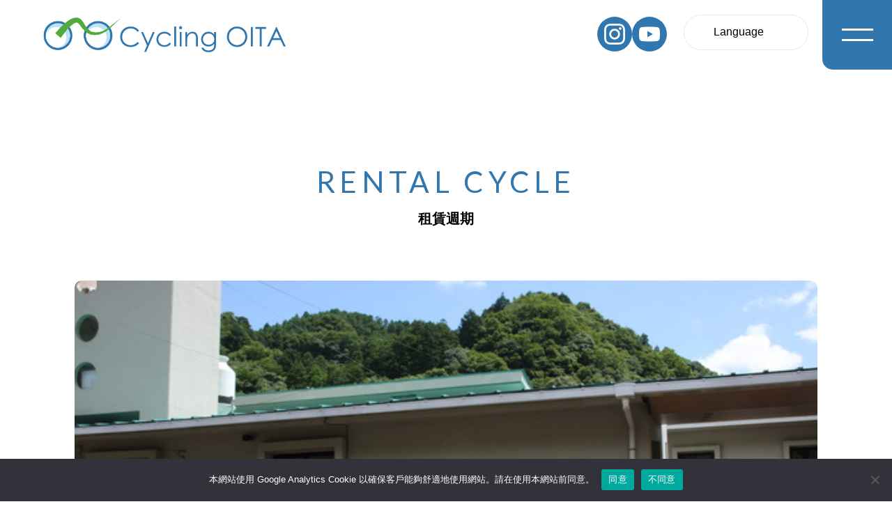

--- FILE ---
content_type: text/html; charset=UTF-8
request_url: https://www.cycling-oita.jp/ct/rental-cycle/543/
body_size: 10204
content:
<!DOCTYPE html>
<html lang="ja">

<head>
    <meta charset="utf-8">
    <meta name="viewport" content="width=device-width, initial-scale=1.0">
    <meta http-equiv="X-UA-Compatible" content="IE=edge">
    <link rel="shortcut icon" href="https://www.cycling-oita.jp/ct/wp-content/themes/cycling_ct/favicon.ico">
    <link rel="stylesheet" href="https://www.cycling-oita.jp/ct/wp-content/themes/cycling_ct/css/style.css?v=1768657876">
    <link rel="preconnect" href="https://fonts.googleapis.com">
    <link rel="preconnect" href="https://fonts.gstatic.com" crossorigin>
    <link href="https://fonts.googleapis.com/css2?family=Lato&display=swap" rel="stylesheet">
        <meta name='robots' content='index, follow, max-image-preview:large, max-snippet:-1, max-video-preview:-1' />

	<!-- This site is optimized with the Yoast SEO plugin v26.6 - https://yoast.com/wordpress/plugins/seo/ -->
	<title>耶馬溪自行車終點站 | Cycling Oita - Traditional Chinese -</title>
	<link rel="canonical" href="https://www.cycling-oita.jp/ct/rental-cycle/543/" />
	<meta property="og:locale" content="ja_JP" />
	<meta property="og:type" content="article" />
	<meta property="og:title" content="耶馬溪自行車終點站 | Cycling Oita - Traditional Chinese -" />
	<meta property="og:url" content="https://www.cycling-oita.jp/ct/rental-cycle/543/" />
	<meta property="og:site_name" content="Cycling Oita - Traditional Chinese -" />
	<meta property="article:modified_time" content="2024-03-13T09:33:44+00:00" />
	<meta property="og:image" content="https://www.cycling-oita.jp/ct/wp-content/uploads/sites/8/2024/02/18_YabakeiCyclingTarminal.jpeg" />
	<meta property="og:image:width" content="600" />
	<meta property="og:image:height" content="400" />
	<meta property="og:image:type" content="image/jpeg" />
	<meta name="twitter:card" content="summary_large_image" />
	<script type="application/ld+json" class="yoast-schema-graph">{"@context":"https://schema.org","@graph":[{"@type":"WebPage","@id":"https://www.cycling-oita.jp/ct/rental-cycle/543/","url":"https://www.cycling-oita.jp/ct/rental-cycle/543/","name":"耶馬溪自行車終點站 | Cycling Oita - Traditional Chinese -","isPartOf":{"@id":"https://www.cycling-oita.jp/ct/#website"},"primaryImageOfPage":{"@id":"https://www.cycling-oita.jp/ct/rental-cycle/543/#primaryimage"},"image":{"@id":"https://www.cycling-oita.jp/ct/rental-cycle/543/#primaryimage"},"thumbnailUrl":"https://www.cycling-oita.jp/ct/wp-content/uploads/sites/8/2024/02/18_YabakeiCyclingTarminal.jpeg","datePublished":"2024-02-27T04:36:00+00:00","dateModified":"2024-03-13T09:33:44+00:00","breadcrumb":{"@id":"https://www.cycling-oita.jp/ct/rental-cycle/543/#breadcrumb"},"inLanguage":"ja","potentialAction":[{"@type":"ReadAction","target":["https://www.cycling-oita.jp/ct/rental-cycle/543/"]}]},{"@type":"ImageObject","inLanguage":"ja","@id":"https://www.cycling-oita.jp/ct/rental-cycle/543/#primaryimage","url":"https://www.cycling-oita.jp/ct/wp-content/uploads/sites/8/2024/02/18_YabakeiCyclingTarminal.jpeg","contentUrl":"https://www.cycling-oita.jp/ct/wp-content/uploads/sites/8/2024/02/18_YabakeiCyclingTarminal.jpeg","width":600,"height":400},{"@type":"BreadcrumbList","@id":"https://www.cycling-oita.jp/ct/rental-cycle/543/#breadcrumb","itemListElement":[{"@type":"ListItem","position":1,"name":"レンタサイクル","item":"https://www.cycling-oita.jp/ct/rental-cycle/"},{"@type":"ListItem","position":2,"name":"耶馬溪自行車終點站"}]},{"@type":"WebSite","@id":"https://www.cycling-oita.jp/ct/#website","url":"https://www.cycling-oita.jp/ct/","name":"Cycling Oita","description":"大分縣的自行車門戶網站。 介紹騎行路線，提供在大分縣享受騎行樂趣的店鋪信息和旅行信息。","potentialAction":[{"@type":"SearchAction","target":{"@type":"EntryPoint","urlTemplate":"https://www.cycling-oita.jp/ct/?s={search_term_string}"},"query-input":{"@type":"PropertyValueSpecification","valueRequired":true,"valueName":"search_term_string"}}],"inLanguage":"ja"}]}</script>
	<!-- / Yoast SEO plugin. -->


<link rel="alternate" type="application/rss+xml" title="Cycling Oita - Traditional Chinese - &raquo; 耶馬溪自行車終點站 のコメントのフィード" href="https://www.cycling-oita.jp/ct/rental-cycle/543/feed/" />
<link rel="alternate" title="oEmbed (JSON)" type="application/json+oembed" href="https://www.cycling-oita.jp/ct/wp-json/oembed/1.0/embed?url=https%3A%2F%2Fwww.cycling-oita.jp%2Fct%2Frental-cycle%2F543%2F" />
<link rel="alternate" title="oEmbed (XML)" type="text/xml+oembed" href="https://www.cycling-oita.jp/ct/wp-json/oembed/1.0/embed?url=https%3A%2F%2Fwww.cycling-oita.jp%2Fct%2Frental-cycle%2F543%2F&#038;format=xml" />
<style id='wp-img-auto-sizes-contain-inline-css' type='text/css'>
img:is([sizes=auto i],[sizes^="auto," i]){contain-intrinsic-size:3000px 1500px}
/*# sourceURL=wp-img-auto-sizes-contain-inline-css */
</style>
<style id='wp-emoji-styles-inline-css' type='text/css'>

	img.wp-smiley, img.emoji {
		display: inline !important;
		border: none !important;
		box-shadow: none !important;
		height: 1em !important;
		width: 1em !important;
		margin: 0 0.07em !important;
		vertical-align: -0.1em !important;
		background: none !important;
		padding: 0 !important;
	}
/*# sourceURL=wp-emoji-styles-inline-css */
</style>
<style id='wp-block-library-inline-css' type='text/css'>
:root{--wp-block-synced-color:#7a00df;--wp-block-synced-color--rgb:122,0,223;--wp-bound-block-color:var(--wp-block-synced-color);--wp-editor-canvas-background:#ddd;--wp-admin-theme-color:#007cba;--wp-admin-theme-color--rgb:0,124,186;--wp-admin-theme-color-darker-10:#006ba1;--wp-admin-theme-color-darker-10--rgb:0,107,160.5;--wp-admin-theme-color-darker-20:#005a87;--wp-admin-theme-color-darker-20--rgb:0,90,135;--wp-admin-border-width-focus:2px}@media (min-resolution:192dpi){:root{--wp-admin-border-width-focus:1.5px}}.wp-element-button{cursor:pointer}:root .has-very-light-gray-background-color{background-color:#eee}:root .has-very-dark-gray-background-color{background-color:#313131}:root .has-very-light-gray-color{color:#eee}:root .has-very-dark-gray-color{color:#313131}:root .has-vivid-green-cyan-to-vivid-cyan-blue-gradient-background{background:linear-gradient(135deg,#00d084,#0693e3)}:root .has-purple-crush-gradient-background{background:linear-gradient(135deg,#34e2e4,#4721fb 50%,#ab1dfe)}:root .has-hazy-dawn-gradient-background{background:linear-gradient(135deg,#faaca8,#dad0ec)}:root .has-subdued-olive-gradient-background{background:linear-gradient(135deg,#fafae1,#67a671)}:root .has-atomic-cream-gradient-background{background:linear-gradient(135deg,#fdd79a,#004a59)}:root .has-nightshade-gradient-background{background:linear-gradient(135deg,#330968,#31cdcf)}:root .has-midnight-gradient-background{background:linear-gradient(135deg,#020381,#2874fc)}:root{--wp--preset--font-size--normal:16px;--wp--preset--font-size--huge:42px}.has-regular-font-size{font-size:1em}.has-larger-font-size{font-size:2.625em}.has-normal-font-size{font-size:var(--wp--preset--font-size--normal)}.has-huge-font-size{font-size:var(--wp--preset--font-size--huge)}.has-text-align-center{text-align:center}.has-text-align-left{text-align:left}.has-text-align-right{text-align:right}.has-fit-text{white-space:nowrap!important}#end-resizable-editor-section{display:none}.aligncenter{clear:both}.items-justified-left{justify-content:flex-start}.items-justified-center{justify-content:center}.items-justified-right{justify-content:flex-end}.items-justified-space-between{justify-content:space-between}.screen-reader-text{border:0;clip-path:inset(50%);height:1px;margin:-1px;overflow:hidden;padding:0;position:absolute;width:1px;word-wrap:normal!important}.screen-reader-text:focus{background-color:#ddd;clip-path:none;color:#444;display:block;font-size:1em;height:auto;left:5px;line-height:normal;padding:15px 23px 14px;text-decoration:none;top:5px;width:auto;z-index:100000}html :where(.has-border-color){border-style:solid}html :where([style*=border-top-color]){border-top-style:solid}html :where([style*=border-right-color]){border-right-style:solid}html :where([style*=border-bottom-color]){border-bottom-style:solid}html :where([style*=border-left-color]){border-left-style:solid}html :where([style*=border-width]){border-style:solid}html :where([style*=border-top-width]){border-top-style:solid}html :where([style*=border-right-width]){border-right-style:solid}html :where([style*=border-bottom-width]){border-bottom-style:solid}html :where([style*=border-left-width]){border-left-style:solid}html :where(img[class*=wp-image-]){height:auto;max-width:100%}:where(figure){margin:0 0 1em}html :where(.is-position-sticky){--wp-admin--admin-bar--position-offset:var(--wp-admin--admin-bar--height,0px)}@media screen and (max-width:600px){html :where(.is-position-sticky){--wp-admin--admin-bar--position-offset:0px}}
/*wp_block_styles_on_demand_placeholder:696b93d418995*/
/*# sourceURL=wp-block-library-inline-css */
</style>
<style id='classic-theme-styles-inline-css' type='text/css'>
/*! This file is auto-generated */
.wp-block-button__link{color:#fff;background-color:#32373c;border-radius:9999px;box-shadow:none;text-decoration:none;padding:calc(.667em + 2px) calc(1.333em + 2px);font-size:1.125em}.wp-block-file__button{background:#32373c;color:#fff;text-decoration:none}
/*# sourceURL=/wp-includes/css/classic-themes.min.css */
</style>
<link rel='stylesheet' id='cookie-notice-front-css' href='https://www.cycling-oita.jp/ct/wp-content/plugins/cookie-notice/css/front.min.css?ver=2.5.11' type='text/css' media='all' />
<link rel="https://api.w.org/" href="https://www.cycling-oita.jp/ct/wp-json/" /><link rel="alternate" title="JSON" type="application/json" href="https://www.cycling-oita.jp/ct/wp-json/wp/v2/rental-cycle/543" /><link rel="EditURI" type="application/rsd+xml" title="RSD" href="https://www.cycling-oita.jp/ct/xmlrpc.php?rsd" />
<meta name="generator" content="WordPress 6.9" />
<link rel='shortlink' href='https://www.cycling-oita.jp/ct/?p=543' />
    
</head>

<body>
            <header class="header header_page_under">
            <p class="header__ttl">
                <a href="https://www.cycling-oita.jp/ct" class="header__topLink">
                    <img class="header__logo" src="https://www.cycling-oita.jp/ct/wp-content/themes/cycling_ct/images/common/logo_sub.svg" alt="Cycling OITA">
                </a>
            </p>
                        <div class="header__linkWrapper">
                <a href="https://www.instagram.com/cycling.oita/" class="header__exLink" target="_blank">
                    <img class="header__exLinkImg" src="https://www.cycling-oita.jp/ct/wp-content/themes/cycling_ct/images/common/icon_insta.svg" alt="Cycling OITAのInstagram">
                </a>
                <a href="https://www.youtube.com/@CyclingOITA" class="header__exLink" target="_blank">
                    <img class="header__exLinkImg" src="https://www.cycling-oita.jp/ct/wp-content/themes/cycling_ct/images/common/icon_youtube.svg" alt="Cycling OITAのYoutube">
                </a>
            </div>
            <div class="header__lang">
                <button class="header__langBtn" type="button">
                    <span class="header__langBtnTxt">Language</span>
                </button>
                <ul class="header__langList">
                    <li class="header__langItem"><a class="header__langLink" href="https://www.cycling-oita.jp/">日本語</a></li>
                    <li class="header__langItem"><a class="header__langLink" href="https://www.cycling-oita.jp/en/">English</a></li>
                    <li class="header__langItem"><a class="header__langLink" href="https://www.cycling-oita.jp/kr/">한국어</a></li>
                    <li class="header__langItem"><a class="header__langLink" href="https://www.cycling-oita.jp/ct/">繁體中文</a></li>
                    <li class="header__langItem"><a class="header__langLink" href="https://www.cycling-oita.jp/cs/">簡体中文</a></li>
                </ul>
            </div>
            <nav class="header__gNav gNav">
                <div class="gNav__container container">
                    <a href="https://www.cycling-oita.jp/ct" class="gNav__topLink">
                        <img class="gNav__logo" src="https://www.cycling-oita.jp/ct/wp-content/themes/cycling_ct/images/common/logo_sub.svg" alt="Cycling OITA">
                    </a>
                    <ul class="gNav__list">
                        <li class="gNav__item">
                            <a href="https://www.cycling-oita.jp/ct/roadmap/" class="gNav__link">
                                <img class="gNav__img" src="https://www.cycling-oita.jp/ct/wp-content/themes/cycling_ct/images/common/img_nav01.png" alt="騎行路線圖資訊">
                                <div class="gNav__wrap">
                                    <p class="gNav__ttlJp">騎行路線圖資訊</p>
                                    <p class="gNav__ttlEn">CYCLE ROADMAP INFO</p>
                                </div>
                            </a>
                        </li>
                        <li class="gNav__item">
                            <a href="https://www.cycling-oita.jp/ct/trail/" class="gNav__link">
                                <img class="gNav__img" src="https://www.cycling-oita.jp/ct/wp-content/themes/cycling_ct/images/common/img_nav02.png" alt="山地車騎行路線資訊">
                                <div class="gNav__wrap">
                                    <p class="gNav__ttlJp">山地車騎行路線資訊</p>
                                    <p class="gNav__ttlEn">TRAIL MOUNTAIN BIKE INFO</p>
                                </div>
                            </a>
                        </li>
                                                <li class="gNav__item">
                            <a href="https://www.cycling-oita.jp/ct/rental-cycle/" class="gNav__link">
                                <img class="gNav__img" src="https://www.cycling-oita.jp/ct/wp-content/themes/cycling_ct/images/common/img_nav12.png" alt="レンタサイクル一覧">
                                <div class="gNav__wrap">
                                    <p class="gNav__ttlJp">出租自行車</p>
                                    <p class="gNav__ttlEn">RENTAL CYCLE</p>
                                </div>
                            </a>
                        </li>
                        
                                                <li class="gNav__item">
                            <a href="https://www.cycling-oita.jp/ct/specialspot/" class="gNav__link">
                                <img class="gNav__img" src="https://www.cycling-oita.jp/ct/wp-content/themes/cycling_ct/images/common/img_nav11.png" alt="自転車で行きたい’とっておき’">
                                <div class="gNav__wrap">
                                    <p class="gNav__ttlJp">自行车想要去的‘私藏’</p>
                                    <p class="gNav__ttlEn">SPECIAL SPOT</p>
                                </div>
                            </a>
                        </li>
                        
                        <li class="gNav__item">
                            <a href="https://www.youtube.com/channel/UCzuSxkDRb1SDaVAzjR7Be6Q" class="gNav__link" target="_blank">
                                <img class="gNav__img" src="https://www.cycling-oita.jp/ct/wp-content/themes/cycling_ct/images/common/img_nav03.png" alt="觀看影片">
                                <div class="gNav__wrap">
                                    <p class="gNav__ttlJp">觀看影片</p>
                                    <p class="gNav__ttlEn">CYCLE VIDEO</p>
                                </div>
                            </a>
                        </li>
                        <li class="gNav__item">
                            <a href="https://www.cycling-oita.jp/ct/guide/" class="gNav__link">
                                <img class="gNav__img" src="https://www.cycling-oita.jp/ct/wp-content/themes/cycling_ct/images/common/img_nav04.png" alt="嚮導介紹">
                                <div class="gNav__wrap">
                                    <p class="gNav__ttlJp">嚮導介紹</p>
                                    <p class="gNav__ttlEn">GUIDING INFO</p>
                                </div>
                            </a>
                        </li>
                        <li class="gNav__item">
                            <a href="https://www.cycling-oita.jp/ct/cycle-friendly/" class="gNav__link">
                                <img class="gNav__img" src="https://www.cycling-oita.jp/ct/wp-content/themes/cycling_ct/images/common/img_nav05.png" alt="騎行補給點名單">
                                <div class="gNav__wrap">
                                    <p class="gNav__ttlJp">騎行補給點名單</p>
                                    <p class="gNav__ttlEn">CYCLE SPOTS</p>
                                </div>
                            </a>
                        </li>
                        <li class="gNav__item">
                            <a href="https://www.cycling-oita.jp/ct/safe/" class="gNav__link">
                                <img class="gNav__img" src="https://www.cycling-oita.jp/ct/wp-content/themes/cycling_ct/images/common/img_nav06.png" alt="安全地騎單車環遊大分">
                                <div class="gNav__wrap">
                                    <p class="gNav__ttlJp">安全地騎單車環遊大分</p>
                                    <p class="gNav__ttlEn">FOR A SAFE</p>
                                </div>
                            </a>
                        </li>
                        <li class="gNav__item">
                            <a href="https://www.cycling-oita.jp/ct/service/" class="gNav__link">
                                <img class="gNav__img" src="https://www.cycling-oita.jp/ct/wp-content/themes/cycling_ct/images/common/img_nav07.png" alt="便利的服務">
                                <div class="gNav__wrap">
                                    <p class="gNav__ttlJp">便利的服務</p>
                                    <p class="gNav__ttlEn">CONVENIENT SERVICE</p>
                                </div>
                            </a>
                        </li>
                        <li class="gNav__item">
                            <a href="https://www.cycling-oita.jp/ct/news/" class="gNav__link">
                                <img class="gNav__img" src="https://www.cycling-oita.jp/ct/wp-content/themes/cycling_ct/images/common/img_nav08.png" alt="通知公告">
                                <div class="gNav__wrap">
                                    <p class="gNav__ttlJp">通知公告</p>
                                    <p class="gNav__ttlEn">INFORMATION</p>
                                </div>
                            </a>
                        </li>
                        <li class="gNav__item">
                            <a href="https://www.cycling-oita.jp/event/" class="gNav__link">
                                <img class="gNav__img" src="https://www.cycling-oita.jp/ct/wp-content/themes/cycling_ct/images/common/img_nav09.png" alt="活動信息">
                                <div class="gNav__wrap">
                                    <p class="gNav__ttlJp">活動信息</p>
                                    <p class="gNav__ttlEn">EVENT</p>
                                </div>
                            </a>
                        </li>
                        <li class="gNav__item">
                            <a href="https://www.cycling-oita.jp/ct/link/" class="gNav__link">
                                <img class="gNav__img" src="https://www.cycling-oita.jp/ct/wp-content/themes/cycling_ct/images/common/img_nav10.png" alt="網站連結">
                                <div class="gNav__wrap">
                                    <p class="gNav__ttlJp">網站連結</p>
                                    <p class="gNav__ttlEn">LINKS</p>
                                </div>
                            </a>
                        </li>
                    </ul>
                    <div class="header__sns">
                        <div class="header__snsWrap">
                            <a href="https://www.instagram.com/cycling.oita/" class="header__snsLink" target="_blank">
                                <img class="header__snsImg" src="https://www.cycling-oita.jp/ct/wp-content/themes/cycling_ct/images/common/icon_insta.svg" alt="Cycling OITA Instagram">
                            </a>
                            <a href="https://www.youtube.com/@CyclingOITA" class="header__snsLink" target="_blank">
                                <img class="header__snsImg" src="https://www.cycling-oita.jp/ct/wp-content/themes/cycling_ct/images/common/icon_youtube.svg" alt="Cycling OITA Youtube">
                            </a>
                        </div>
                        <span class="header__snsTtl">在社交媒体上發布中！</span>
                    </div>
                </div>
            </nav>
            <div class="header__btn">
                <span class="header__barTop"></span>
                <span class="header__barBottom"></span>
            </div>
        </header>
<main class="main rentacicleSingle">
    <article class="rentacicleSingle__outer">
        <div class="rentacicleSingle__container container">
            <h1 class="rentacicleSingle__mainTtl mainTtl">
                <span class="mainTtl__en">RENTAL CYCLE</span>
                                <span class="mainTtl__jp">租賃週期</span>
                            </h1>
        </div>

        <section class="rentacicleSingle__outerSection">
            <div class="rentacicleSingle__container container">
                <div class="rentacicleSingle__head">
                                        <figure class="rentacicleSingle__mv">
                        <img class="rentacicleSingle__mvImg"
                            src="https://www.cycling-oita.jp/ct/wp-content/uploads/sites/8/2024/02/18_YabakeiCyclingTarminal.jpeg"
                            alt="耶馬溪自行車終點站">
                    </figure>
                                        <h2 class="rentacicleSingle__ttl">
                        <span class="rentacicleSingle__ttlTxt">耶馬溪自行車終點站</span>
                    </h2>
                    <div class="rentacicleSingle__innerContainer container">
                                                <div class="rentacicleSingle__lead">
                            <p class="rentacicleSingle__leadTxt">耶馬溪自行車遊路協會負責建造了耶馬溪自行車遊客中心，並將管理權委託給了舊耶馬溪町，在1950年3月開放。該中心是楓葉耶馬自行車遊路的核心基地，除了提供自行車租賃外，還配備有住宿設施和淋浴設施，歡迎來自全國各地的自行車愛好者。</p>
                        </div>
                                                <ul class="rentacicleSingle__termList">
                            <li class="rentacicleSingle__termItem rentacicleSingle__termItem_type_municipalities">
                                                                <div class="label label_type_icon"><span
                                        class="label__txt">中津市</span></div>
                                                            </li>
                                                                                </ul>
                    </div>
                </div>
                <section class="rentacicleSingle__info">
                    <div class="facilityInfo">
                        <h3 class="facilityInfo__ttl facilityInfo__ttl_type_ct">
                            <span class="facilityInfo__ttlTxt">設施資訊</span>
                        </h3>
                        <div class="facilityInfo__inner">
                            <div class="facilityInfo__detail">
                                                                <dl class="facilityInfo__detailDl facilityInfo__detailDl_type_ct">
                                    <dt class="facilityInfo__detailDt">地址</dt>
                                    <dd class="facilityInfo__detailDd">大分縣中津市耶馬溪町大字柿坂353號</dd>
                                </dl>
                                                                                                <dl class="facilityInfo__detailDl facilityInfo__detailDl_type_ct">
                                    <dt class="facilityInfo__detailDt">營業時間</dt>
                                    <dd class="facilityInfo__detailDd">営業時間8:30〜17:00／受付時間8:30〜16:00                                    </dd>
                                </dl>
                                                                                                <dl class="facilityInfo__detailDl facilityInfo__detailDl_type_ct">
                                    <dt class="facilityInfo__detailDt">定期休息日</dt>
                                    <dd class="facilityInfo__detailDd">週三，年底年初，（若週三為公眾假日，則次日非休息日）※ 12月至2月星期二和星期三※ 年末年始 (12月29日至1月3日)</dd>
                                </dl>
                                                                                                <dl class="facilityInfo__detailDl facilityInfo__detailDl_type_ct">
                                    <dt class="facilityInfo__detailDt">TEL</dt>
                                    <dd class="facilityInfo__detailDd">0979-54-2700</dd>
                                </dl>
                                                                                                <dl class="facilityInfo__detailDl facilityInfo__detailDl_type_ct">
                                    <dt class="facilityInfo__detailDt">FAX</dt>
                                    <dd class="facilityInfo__detailDd">0979-54-2700</dd>
                                </dl>
                                                                                                <dl class="facilityInfo__detailDl facilityInfo__detailDl_type_ct">
                                    <dt class="facilityInfo__detailDt">MAIL</dt>
                                    <dd class="facilityInfo__detailDd">yb-chiiki@city.nakatsu.lg.jp</dd>
                                </dl>
                                                                                                <dl class="facilityInfo__detailDl facilityInfo__detailDl_type_ct">
                                    <dt class="facilityInfo__detailDt">首頁</dt>
                                    <dd class="facilityInfo__detailDd">
                                                                                <a class="facilityInfo__detailLink" href="https://www.city-nakatsu.jp/doc/2014022100011/"
                                            target="_blank">https://www.city-nakatsu.jp/doc/2014022100011/                                        </a><br>
                                                                            </dd>
                                </dl>
                                                            </div>
                                                        <div class="facilityInfo__map">
                                <iframe src="https://www.google.com/maps/embed?pb=!1m18!1m12!1m3!1d3329.0297227788787!2d131.11372267549137!3d33.44853214936694!2m3!1f0!2f0!3f0!3m2!1i1024!2i768!4f13.1!3m3!1m2!1s0x35415829601e43a7%3A0xa3feb8996b0c9e55!2z6IC26aas5rqq44K144Kk44Kv44Oq44Oz44Kw44K_44O844Of44OK44Or!5e0!3m2!1sja!2sjp!4v1707447783876!5m2!1sja!2sjp" width="600" height="450" style="border:0;" allowfullscreen="" loading="lazy" referrerpolicy="no-referrer-when-downgrade"></iframe>                            </div>
                                                    </div>
                    </div>
                </section>
            </div>

            <section class="rentacicleSingle__section">
                <div class="rentacicleSingle__container container">
                    <div class="arrow"></div>
                    <h3 class="secTtl rentacicleSingle__secTtl">
                        <span class="secTtl__mainTxt">車輛類型、成本等</span>
                        <span class="secTtl__subTxt">MODEL & RENTAL FEE</span>
                    </h3>
                    <div class="rentacicleSingle__card">
                        <div class="rentacicleSingle__cardInner">
                            <div class="rentacicleSingle__tableWrap">
                                <div class="rentacicleSingle__rentalInfo rentalInfo">
                                    <dl class="rentalInfo__dl">
                                        <dt class="rentalInfo__dt rentalInfo__dt_type_sample">
                                            <h4 class="rentalInfo__title">車輛類型</h4>
                                            <ul class="rentalInfo__sampleList">
                                                <li class="rentalInfo__sampleItem label label_color_blue"><span class="label__txt">運動型</span></li>
                                                <li class="rentalInfo__sampleItem label label_color_yellow"><span class="label__txt">為兒童</span></li>
                                                <li class="rentalInfo__sampleItem label label_color_green"><span class="label__txt">都市類型</span></li>
                                            </ul>
                                        </dt>
                                        <dd class="rentalInfo__dd rentalInfo__dd_type_cycleType">
                                                                                                                                    <div class="label  label_color_green">
                                                <span class="label__txt">公路車</span>
                                            </div>
                                                                                                                                    <div class="label  label_color_green">
                                                <span class="label__txt">山地車</span>
                                            </div>
                                                                                                                                    <div class="label  label_color_green">
                                                <span class="label__txt">跨越車</span>
                                            </div>
                                                                                                                                    <div class="label  label_color_green">
                                                <span class="label__txt">電動公路 / 跨越 (電動) 運動自行車</span>
                                            </div>
                                                                                                                                    <div class="label  label_color_blue">
                                                <span class="label__txt">運動型</span>
                                            </div>
                                                                                                                                    <div class="label  label_color_blue">
                                                <span class="label__txt">城市型</span>
                                            </div>
                                                                                                                                    <div class="label  label_color_yellow">
                                                <span class="label__txt">城市單車</span>
                                            </div>
                                                                                                                                    <div class="label  label_color_yellow">
                                                <span class="label__txt">媽媽車</span>
                                            </div>
                                                                                                                                    <div class="label  label_color_yellow">
                                                <span class="label__txt">電動城市 / 電動媽媽車</span>
                                            </div>
                                                                                                                                    <div class="label  label_color_yellow">
                                                <span class="label__txt">串車</span>
                                            </div>
                                                                                                                                    <div class="label  label_color_yellow">
                                                <span class="label__txt">迷你車</span>
                                            </div>
                                                                                                                                    <div class="label  label_color_yellow">
                                                <span class="label__txt">嬰兒座椅媽媽車</span>
                                            </div>
                                                                                                                                    <div class="label  label_color_yellow">
                                                <span class="label__txt">嬰兒座椅電動媽媽車</span>
                                            </div>
                                                                                                                                    <div class="label  label_color_yellow">
                                                <span class="label__txt">電動串車</span>
                                            </div>
                                                                                    </dd>
                                    </dl>
                                    <dl class="rentalInfo__dl">
                                        <dt class="rentalInfo__dt">
                                            <h4 class="rentalInfo__title">租金</h4>
                                        </dt>
                                        <dd class="rentalInfo__dd">成人：1日700日元<br />
電動輔助：1日1500日元<br />
小學生：1日300日元</dd>
                                    </dl>
                                    <dl class="rentalInfo__dl">
                                        <dt class="rentalInfo__dt">
                                            <h4 class="rentalInfo__title">自行車數量</h4>
                                        </dt>
                                        <dd class="rentalInfo__dd">約250台</dd>
                                    </dl>
                                    <dl class="rentalInfo__dl">
                                        <dt class="rentalInfo__dt">
                                            <h4 class="rentalInfo__title">年齡限制</h4>
                                        </dt>
                                        <dd class="rentalInfo__dd">年齡無限制</dd>
                                    </dl>
                                </div>
                            </div>
                            <div class="usageTable rentacicleSingle__usage">
                                <dl class="usageTable__dl">
                                    <dt class="usageTable__dt">放棄自行車</dt>
                                    <dd class="usageTable__dd">
                                        是                                    </dd>
                                </dl>
                                <dl class="usageTable__dl">
                                    <dt class="usageTable__dt">廢棄自行車的條件和費用</dt>
                                    <dd class="usageTable__dd">
                                        指定的两个停车场地点（守实温泉 安宁之乡 山国，青之洞门骑行中心 风水园前）（可在租借时申请。额外费用为每辆500日元）。                                    </dd>
                                </dl>
                                <dl class="usageTable__dl">
                                    <dt class="usageTable__dt">提前預訂</dt>
                                    <dd class="usageTable__dd">
                                        不需要                                    </dd>
                                </dl>
                                <dl class="usageTable__dl">
                                    <dt class="usageTable__dt">導遊</dt>
                                    <dd class="usageTable__dd">
                                        否                                    </dd>
                                </dl>
                                <dl class="usageTable__dl">
                                    <dt class="usageTable__dt">向外國人貸款</dt>
                                    <dd class="usageTable__dd">
                                        是                                    </dd>
                                </dl>
                                <dl class="usageTable__dl">
                                    <dt class="usageTable__dt">外語支持</dt>
                                    <dd class="usageTable__dd">
                                        英文、韓文、中文                                    </dd>
                                </dl>
                            </div>
                            <div class="usageTable rentacicleSingle__usage rentacicleSingle__usage_border_none">
                                <dl class="usageTable__dl">
                                    <dt class="usageTable__dt">頭盔租賃</dt>
                                    <dd class="usageTable__dd">
                                        是                                    </dd>
                                </dl>
                                <dl class="usageTable__dl">
                                    <dt class="usageTable__dt">輪胎漏氣修補</dt>
                                    <dd class="usageTable__dd">
                                        否                                    </dd>
                                </dl>
                                <dl class="usageTable__dl">
                                    <dt class="usageTable__dt">保濕</dt>
                                    <dd class="usageTable__dd">
                                        是                                    </dd>
                                </dl>
                                <dl class="usageTable__dl">
                                    <dt class="usageTable__dt">收費</dt>
                                    <dd class="usageTable__dd">
                                        是                                    </dd>
                                </dl>
                                <dl class="usageTable__dl">
                                    <dt class="usageTable__dt">其他</dt>
                                    <dd class="usageTable__dd">
                                        ・乗り捨て可能<br>・無需提前預訂<br>・向外國人貸款<br>・外語支持<br>                                    </dd>
                                </dl>
                                <dl class="usageTable__dl usageTable__dl_width_full">
                                    <dt class="usageTable__dt">評論。</dt>
                                    <dd class="usageTable__dd"></dd>
                                </dl>
                            </div>
                        </div>
                    </div>
                </div>
            </section>

                    </section>

        <div class="rentacicleSingle__container rentacicleSingle__container_pt_small container">
            <a class="returnBtn"
                href="https://www.cycling-oita.jp/ct/rental-cycle/">返回自行車租賃列表</a>
        </div>
    </article>
</main>

<footer class="footer">
    <a href="#" class="footer__btn"></a>
    <div class="footer__container container">
        <a href="https://www.cycling-oita.jp/ct/" class="footer__top">
            <img src="https://www.cycling-oita.jp/ct/wp-content/themes/cycling_ct/images/common/logo_sub.svg" class="footer__logo" alt="Cycling OITA">
        </a>
        <div class="footer__address">
            <p class="footer__txt">〒870-8501大分市大手町3-1-1<br>大分縣 商工勞動部 觀光局 <br class="spm">觀光振興室 國內景點組</p>
            <p class="footer__txt">tel.097-506-2118</p>
            <p class="footer__txt">E-mail:a14190@pref.oita.lg.jp</p>
        </div>
        <ul class="footer__list">
            <li class="footer__item">
                <a href="https://www.cycling-oita.jp/ct/safe/" class="footer__link">安全地騎單車環遊大分</a>
            </li>
            <li class="footer__item">
                <a href="https://www.cycling-oita.jp/ct/service/" class="footer__link">便利的服務</a>
            </li>
            <li class="footer__item">
                <a href="https://www.cycling-oita.jp/ct/news/" class="footer__link">通知公告</a>
            </li>
            <li class="footer__item">
                <a href="https://www.cycling-oita.jp/event/" class="footer__link">活動信息</a>
            </li>
            <li class="footer__item">
                <a href="https://www.cycling-oita.jp/ct/link/" class="footer__link">網站連結</a>
            </li>
                    </ul>
        <div class="footer__linkWrapper">
            <a href="mailto:a14190@pref.oita.lg.jp" class="footer__contact">聯系我們</a>
            <a href="https://www.instagram.com/cycling.oita/" class="footer__exLink" target="_blank">
                <img class="footer__exLinkImg" src="https://www.cycling-oita.jp/ct/wp-content/themes/cycling_ct/images/common/icon_insta.svg" alt="Cycling OITAのInstagram">
            </a>
            <a href="https://www.youtube.com/@CyclingOITA" class="footer__exLink" target="_blank">
                <img class="footer__exLinkImg" src="https://www.cycling-oita.jp/ct/wp-content/themes/cycling_ct/images/common/icon_youtube.svg" alt="Cycling OITAのYoutube">
            </a>
        </div>
        <small class="footer__small">&copy; Cycling OITA All right reserved.</small>
    </div>
</footer>

<script src="https://www.cycling-oita.jp/ct/wp-content/themes/cycling_ct/js/main.js?v=1768657876"></script>

<script type="speculationrules">
{"prefetch":[{"source":"document","where":{"and":[{"href_matches":"/ct/*"},{"not":{"href_matches":["/ct/wp-*.php","/ct/wp-admin/*","/ct/wp-content/uploads/sites/8/*","/ct/wp-content/*","/ct/wp-content/plugins/*","/ct/wp-content/themes/cycling_ct/*","/ct/*\\?(.+)"]}},{"not":{"selector_matches":"a[rel~=\"nofollow\"]"}},{"not":{"selector_matches":".no-prefetch, .no-prefetch a"}}]},"eagerness":"conservative"}]}
</script>
<script type="text/javascript" id="cookie-notice-front-js-before">
/* <![CDATA[ */
var cnArgs = {"ajaxUrl":"https:\/\/www.cycling-oita.jp\/ct\/wp-admin\/admin-ajax.php","nonce":"1d8d247f6c","hideEffect":"fade","position":"bottom","onScroll":true,"onScrollOffset":750,"onClick":false,"cookieName":"cookie_notice_accepted","cookieTime":604800,"cookieTimeRejected":604800,"globalCookie":false,"redirection":true,"cache":false,"revokeCookies":false,"revokeCookiesOpt":"automatic"};

//# sourceURL=cookie-notice-front-js-before
/* ]]> */
</script>
<script type="text/javascript" src="https://www.cycling-oita.jp/ct/wp-content/plugins/cookie-notice/js/front.min.js?ver=2.5.11" id="cookie-notice-front-js"></script>
<script id="wp-emoji-settings" type="application/json">
{"baseUrl":"https://s.w.org/images/core/emoji/17.0.2/72x72/","ext":".png","svgUrl":"https://s.w.org/images/core/emoji/17.0.2/svg/","svgExt":".svg","source":{"concatemoji":"https://www.cycling-oita.jp/ct/wp-includes/js/wp-emoji-release.min.js?ver=6.9"}}
</script>
<script type="module">
/* <![CDATA[ */
/*! This file is auto-generated */
const a=JSON.parse(document.getElementById("wp-emoji-settings").textContent),o=(window._wpemojiSettings=a,"wpEmojiSettingsSupports"),s=["flag","emoji"];function i(e){try{var t={supportTests:e,timestamp:(new Date).valueOf()};sessionStorage.setItem(o,JSON.stringify(t))}catch(e){}}function c(e,t,n){e.clearRect(0,0,e.canvas.width,e.canvas.height),e.fillText(t,0,0);t=new Uint32Array(e.getImageData(0,0,e.canvas.width,e.canvas.height).data);e.clearRect(0,0,e.canvas.width,e.canvas.height),e.fillText(n,0,0);const a=new Uint32Array(e.getImageData(0,0,e.canvas.width,e.canvas.height).data);return t.every((e,t)=>e===a[t])}function p(e,t){e.clearRect(0,0,e.canvas.width,e.canvas.height),e.fillText(t,0,0);var n=e.getImageData(16,16,1,1);for(let e=0;e<n.data.length;e++)if(0!==n.data[e])return!1;return!0}function u(e,t,n,a){switch(t){case"flag":return n(e,"\ud83c\udff3\ufe0f\u200d\u26a7\ufe0f","\ud83c\udff3\ufe0f\u200b\u26a7\ufe0f")?!1:!n(e,"\ud83c\udde8\ud83c\uddf6","\ud83c\udde8\u200b\ud83c\uddf6")&&!n(e,"\ud83c\udff4\udb40\udc67\udb40\udc62\udb40\udc65\udb40\udc6e\udb40\udc67\udb40\udc7f","\ud83c\udff4\u200b\udb40\udc67\u200b\udb40\udc62\u200b\udb40\udc65\u200b\udb40\udc6e\u200b\udb40\udc67\u200b\udb40\udc7f");case"emoji":return!a(e,"\ud83e\u1fac8")}return!1}function f(e,t,n,a){let r;const o=(r="undefined"!=typeof WorkerGlobalScope&&self instanceof WorkerGlobalScope?new OffscreenCanvas(300,150):document.createElement("canvas")).getContext("2d",{willReadFrequently:!0}),s=(o.textBaseline="top",o.font="600 32px Arial",{});return e.forEach(e=>{s[e]=t(o,e,n,a)}),s}function r(e){var t=document.createElement("script");t.src=e,t.defer=!0,document.head.appendChild(t)}a.supports={everything:!0,everythingExceptFlag:!0},new Promise(t=>{let n=function(){try{var e=JSON.parse(sessionStorage.getItem(o));if("object"==typeof e&&"number"==typeof e.timestamp&&(new Date).valueOf()<e.timestamp+604800&&"object"==typeof e.supportTests)return e.supportTests}catch(e){}return null}();if(!n){if("undefined"!=typeof Worker&&"undefined"!=typeof OffscreenCanvas&&"undefined"!=typeof URL&&URL.createObjectURL&&"undefined"!=typeof Blob)try{var e="postMessage("+f.toString()+"("+[JSON.stringify(s),u.toString(),c.toString(),p.toString()].join(",")+"));",a=new Blob([e],{type:"text/javascript"});const r=new Worker(URL.createObjectURL(a),{name:"wpTestEmojiSupports"});return void(r.onmessage=e=>{i(n=e.data),r.terminate(),t(n)})}catch(e){}i(n=f(s,u,c,p))}t(n)}).then(e=>{for(const n in e)a.supports[n]=e[n],a.supports.everything=a.supports.everything&&a.supports[n],"flag"!==n&&(a.supports.everythingExceptFlag=a.supports.everythingExceptFlag&&a.supports[n]);var t;a.supports.everythingExceptFlag=a.supports.everythingExceptFlag&&!a.supports.flag,a.supports.everything||((t=a.source||{}).concatemoji?r(t.concatemoji):t.wpemoji&&t.twemoji&&(r(t.twemoji),r(t.wpemoji)))});
//# sourceURL=https://www.cycling-oita.jp/ct/wp-includes/js/wp-emoji-loader.min.js
/* ]]> */
</script>

		<!-- Cookie Notice plugin v2.5.11 by Hu-manity.co https://hu-manity.co/ -->
		<div id="cookie-notice" role="dialog" class="cookie-notice-hidden cookie-revoke-hidden cn-position-bottom" aria-label="Cookie Notice" style="background-color: rgba(50,50,58,1);"><div class="cookie-notice-container" style="color: #fff"><span id="cn-notice-text" class="cn-text-container">本網站使用 Google Analytics Cookie 以確保客戶能夠舒適地使用網站。請在使用本網站前同意。</span><span id="cn-notice-buttons" class="cn-buttons-container"><button id="cn-accept-cookie" data-cookie-set="accept" class="cn-set-cookie cn-button" aria-label="同意" style="background-color: #00a99d">同意</button><button id="cn-refuse-cookie" data-cookie-set="refuse" class="cn-set-cookie cn-button" aria-label="不同意" style="background-color: #00a99d">不同意</button></span><button type="button" id="cn-close-notice" data-cookie-set="accept" class="cn-close-icon" aria-label="不同意"></button></div>
			
		</div>
		<!-- / Cookie Notice plugin --></body>
</html>

--- FILE ---
content_type: text/css
request_url: https://www.cycling-oita.jp/ct/wp-content/themes/cycling_ct/css/style.css?v=1768657876
body_size: 154692
content:
@charset "UTF-8";
/*
	HTML5 Reset :: style.css
	----------------------------------------------------------
	We have learned much from/been inspired by/taken code where offered from:

	Eric Meyer					:: http://meyerweb.com
	HTML5 Doctor				:: http://html5doctor.com
	and the HTML5 Boilerplate	:: http://html5boilerplate.com

-------------------------------------------------------------------------------*/
/* Let's default this puppy out
-------------------------------------------------------------------------------*/
html, body, body div, span, object, iframe, h1, h2, h3, h4, h5, h6, p, blockquote, pre, abbr, address, cite, code, del, dfn, em, img, ins, kbd, q, samp, small, strong, sub, sup, var, b, i, dl, dt, dd, ol, ul, li, fieldset, form, label, legend, table, caption, tbody, tfoot, thead, tr, th, td, article, aside, figure, footer, header, menu, nav, section, time, mark, audio, video, details, summary {
  margin: 0;
  padding: 0;
  border: 0;
  font-size: 100%;
  font-weight: normal;
  vertical-align: baseline;
  background: transparent;
}

article, aside, figure, footer, header, nav, section, details, summary {
  display: block;
}

/* Handle box-sizing while better addressing child elements:
   http://css-tricks.com/inheriting-box-sizing-probably-slightly-better-best-practice/ */
html {
  -webkit-box-sizing: border-box;
          box-sizing: border-box;
}

*,
*:before,
*:after {
  -webkit-box-sizing: inherit;
          box-sizing: inherit;
}

/* consider resetting the default cursor: https://gist.github.com/murtaugh/5247154 */
/* Responsive images and other embedded objects */
/* if you don't have full control over `img` tags (if you have to overcome attributes), consider adding height: auto */
img,
object,
embed {
  max-width: 100%;
}

/*
   Note: keeping IMG here will cause problems if you're using foreground images as sprites.
	In fact, it *will* cause problems with Google Maps' controls at small size.
	If this is the case for you, try uncommenting the following:

#map img {
		max-width: none;
}
*/
/* force a vertical scrollbar to prevent a jumpy page */
html {
  overflow-y: scroll;
}

/* we use a lot of ULs that aren't bulleted.
	you'll have to restore the bullets within content,
	which is fine because they're probably customized anyway */
ul {
  list-style: none;
}

blockquote, q {
  quotes: none;
}

blockquote:before,
blockquote:after,
q:before,
q:after {
  content: "";
  content: none;
}

a {
  margin: 0;
  padding: 0;
  font-size: 100%;
  vertical-align: baseline;
  background: transparent;
}

del {
  text-decoration: line-through;
}

abbr[title], dfn[title] {
  border-bottom: 1px dotted #000;
  cursor: help;
}

/* tables still need cellspacing="0" in the markup */
table {
  border-collapse: collapse;
  border-spacing: 0;
}

th {
  font-weight: bold;
  vertical-align: bottom;
}

td {
  font-weight: normal;
  vertical-align: top;
}

hr {
  display: block;
  height: 1px;
  border: 0;
  border-top: 1px solid #ccc;
  margin: 1em 0;
  padding: 0;
}

input, select {
  vertical-align: middle;
}

pre {
  white-space: pre; /* CSS2 */
  white-space: pre-wrap; /* CSS 2.1 */
  white-space: pre-line; /* CSS 3 (and 2.1 as well, actually) */
  word-wrap: break-word; /* IE */
}

input[type=radio] {
  vertical-align: text-bottom;
}

input[type=checkbox] {
  vertical-align: bottom;
}

.ie7 input[type=checkbox] {
  vertical-align: baseline;
}

.ie6 input {
  vertical-align: text-bottom;
}

select, input, textarea {
  font: 99% sans-serif;
}

table {
  font-size: inherit;
  font: 100%;
}

small {
  font-size: 85%;
}

strong {
  font-weight: bold;
}

td, td img {
  vertical-align: top;
}

/* Make sure sup and sub don't mess with your line-heights http://gist.github.com/413930 */
sub, sup {
  font-size: 75%;
  line-height: 0;
  position: relative;
}

sup {
  top: -0.5em;
}

sub {
  bottom: -0.25em;
}

/* standardize any monospaced elements */
pre, code, kbd, samp {
  font-family: monospace, sans-serif;
}

/* hand cursor on clickable elements */
.clickable,
label,
input[type=button],
input[type=submit],
input[type=file],
button {
  cursor: pointer;
}

/* Webkit browsers add a 2px margin outside the chrome of form elements */
button, input, select, textarea {
  margin: 0;
}

/* make buttons play nice in IE */
button,
input[type=button] {
  width: auto;
  overflow: visible;
}

/* scale images in IE7 more attractively */
.ie7 img {
  -ms-interpolation-mode: bicubic;
}

/* prevent BG image flicker upon hover
   (commented out as usage is rare, and the filter syntax messes with some pre-processors)
.ie6 html {filter: expression(document.execCommand("BackgroundImageCache", false, true));}
*/
/* let's clear some floats */
.clearfix:before, .clearfix:after {
  content: " ";
  display: block;
  height: 0;
  overflow: hidden;
}

.clearfix:after {
  clear: both;
}

.clearfix {
  zoom: 1;
}

html {
  font-size: 62.5%;
}
html.isFixed {
  overflow: hidden;
}

body {
  font-family: "ヒラギノ角ゴ", sans-serif;
  font-size: 1.6rem;
  font-weight: bold;
  overflow-x: hidden;
  position: relative;
  width: 100%;
}

a {
  color: inherit;
  text-decoration: none;
}

img {
  height: auto;
  vertical-align: bottom;
}

li {
  list-style: none;
}

.main {
  padding-bottom: 160px;
}
@media screen and (max-width: 768px) {
  .main {
    padding-bottom: 80px;
  }
}

.container {
  margin-left: auto;
  margin-right: auto;
  max-width: 1280px;
  padding-left: 40px;
  padding-right: 40px;
}
@media screen and (max-width: 480px) {
  .container {
    padding-left: 20px;
    padding-right: 20px;
  }
}

@media screen and (max-width: 768px) {
  br.pc {
    display: none;
  }
}

br.lt {
  display: none;
}
@media screen and (max-width: 1200px) {
  br.lt {
    display: block;
  }
}

br.tab {
  display: none;
}
@media screen and (max-width: 1050px) {
  br.tab {
    display: block;
  }
}

br.sp {
  display: none;
}
@media screen and (max-width: 768px) {
  br.sp {
    display: block;
  }
}

br.spm {
  display: none;
}
@media screen and (max-width: 480px) {
  br.spm {
    display: block;
  }
}

@media screen and (max-width: 768px) {
  .pcOnly {
    display: none;
  }
}

.spOnly {
  display: none;
}
@media screen and (max-width: 768px) {
  .spOnly {
    display: block;
  }
}

.mainTtl {
  text-align: center;
  padding-top: 140px;
}
@media screen and (max-width: 768px) {
  .mainTtl {
    padding-top: 75px;
  }
}
.mainTtl__en {
  font-family: "Lato", sans-serif;
  font-size: 4.2rem;
  line-height: 1;
  letter-spacing: 0.15em;
  color: #3177af;
  display: block;
  padding-bottom: 22px;
}
@media screen and (max-width: 768px) {
  .mainTtl__en {
    font-size: 2.2rem;
    padding-bottom: 14px;
  }
}
.mainTtl__jp {
  font-size: 2rem;
  font-weight: bold;
  line-height: 1;
  display: block;
}
@media screen and (max-width: 768px) {
  .mainTtl__jp {
    font-size: 1.6rem;
  }
}

.subTtl {
  text-align: center;
}
.subTtl__jp {
  font-size: 3.2rem;
  font-weight: bold;
  line-height: 1;
  display: block;
  padding-bottom: 20px;
}
@media screen and (max-width: 768px) {
  .subTtl__jp {
    font-size: 2.2rem;
    padding-bottom: 14px;
  }
}
.subTtl__en {
  font-family: "Lato", sans-serif;
  font-size: 1.4rem;
  line-height: 1;
  letter-spacing: 0.15em;
  color: #3177af;
  display: block;
}
@media screen and (max-width: 768px) {
  .subTtl__en {
    font-size: 1.2rem;
  }
}

.acc {
  display: -webkit-box;
  display: -webkit-flex;
  display: -ms-flexbox;
  display: flex;
  -webkit-flex-wrap: wrap;
      -ms-flex-wrap: wrap;
          flex-wrap: wrap;
  gap: 30px;
}
@media screen and (max-width: 1050px) {
  .acc {
    -webkit-box-orient: vertical;
    -webkit-box-direction: normal;
    -webkit-flex-direction: column;
        -ms-flex-direction: column;
            flex-direction: column;
  }
}
.acc__list {
  width: calc(50% - 15px);
  height: -webkit-fit-content;
  height: -moz-fit-content;
  height: fit-content;
  -webkit-box-shadow: 3px 3px 7px rgba(0, 0, 0, 0.08);
          box-shadow: 3px 3px 7px rgba(0, 0, 0, 0.08);
  border-bottom-left-radius: 8px;
  border-bottom-right-radius: 8px;
}
@media screen and (max-width: 1050px) {
  .acc__list {
    width: 100%;
  }
}
.acc__term {
  width: 100%;
  background: #3177af;
  display: -webkit-box;
  display: -webkit-flex;
  display: -ms-flexbox;
  display: flex;
  -webkit-box-align: center;
  -webkit-align-items: center;
      -ms-flex-align: center;
          align-items: center;
  gap: 0 17px;
  padding: 25px 70px 25px 40px;
  position: relative;
  border-top-left-radius: 8px;
  border-top-right-radius: 8px;
  cursor: pointer;
  -webkit-transition: border-radius 0.15s;
  transition: border-radius 0.15s;
}
@media screen and (max-width: 768px) {
  .acc__term {
    padding: 19px 55px 19px 20px;
    gap: 0 25px;
  }
}
.acc__term::after {
  content: "";
  position: absolute;
  display: block;
  width: 30px;
  height: 30px;
  right: 30px;
  top: 0;
  bottom: 0;
  margin: auto;
  -webkit-transform: rotate(180deg);
          transform: rotate(180deg);
  -webkit-box-shadow: 0 1px 5px rgba(0, 0, 0, 0.08);
          box-shadow: 0 1px 5px rgba(0, 0, 0, 0.08);
  -webkit-transition: -webkit-transform 0.15s;
  transition: -webkit-transform 0.15s;
  transition: transform 0.15s;
  transition: transform 0.15s, -webkit-transform 0.15s;
  background: url("data:image/svg+xml;charset=utf8,%3C%3Fxml%20version%3D%221.0%22%20encoding%3D%22UTF-8%22%3F%3E%3Csvg%20id%3D%22_%E3%83%AC%E3%82%A4%E3%83%A4%E3%83%BC_2%22%20xmlns%3D%22http%3A%2F%2Fwww.w3.org%2F2000%2Fsvg%22%20viewBox%3D%220%200%2030%2030%22%3E%3Cdefs%3E%3Cstyle%3E.cls-1%7Bfill%3A%23fff%3B%7D.cls-2%7Bfill%3Anone%3Bstroke%3A%235492c1%3Bstroke-miterlimit%3A10%3B%7D%3C%2Fstyle%3E%3C%2Fdefs%3E%3Cg%20id%3D%22_%E3%83%AC%E3%82%A4%E3%83%A4%E3%83%BC_1-2%22%3E%3Cg%3E%3Ccircle%20class%3D%22cls-1%22%20cx%3D%2215%22%20cy%3D%2215%22%20r%3D%2215%22%2F%3E%3Cpolyline%20class%3D%22cls-2%22%20points%3D%2219.28%2014.85%2015.5%2017.5%2011.71%2014.85%22%2F%3E%3C%2Fg%3E%3C%2Fg%3E%3C%2Fsvg%3E") no-repeat;
}
@media screen and (max-width: 768px) {
  .acc__term::after {
    right: 20px;
  }
}
.acc__term.isHide {
  border-radius: 8px;
}
.acc__term.isHide::after {
  -webkit-transform: rotate(0deg);
          transform: rotate(0deg);
}
.acc__jp {
  font-size: 2rem;
  font-weight: bold;
  color: #fff;
}
@media screen and (max-width: 768px) {
  .acc__jp {
    font-size: 1.5rem;
  }
}
.acc__en {
  font-size: 1.4rem;
  font-family: "Lato", sans-serif;
  letter-spacing: 0.15em;
  color: #fff;
}
@media screen and (max-width: 768px) {
  .acc__en {
    font-size: 1.2rem;
  }
}
.acc__detail {
  width: 100%;
  display: none;
  -webkit-box-align: center;
  -webkit-align-items: center;
      -ms-flex-align: center;
          align-items: center;
  -webkit-box-pack: justify;
  -webkit-justify-content: space-between;
      -ms-flex-pack: justify;
          justify-content: space-between;
}
.acc__detail + .acc__detail {
  border-top: 1px solid #f2f2f2;
}
.acc__detail.isHide {
  display: -webkit-box;
  display: -webkit-flex;
  display: -ms-flexbox;
  display: flex;
}
.acc__btn {
  padding: 26.5px 0;
  width: 100%;
  height: 100%;
  display: -webkit-box;
  display: -webkit-flex;
  display: -ms-flexbox;
  display: flex;
  -webkit-box-align: center;
  -webkit-align-items: center;
      -ms-flex-align: center;
          align-items: center;
  -webkit-box-pack: justify;
  -webkit-justify-content: space-between;
      -ms-flex-pack: justify;
          justify-content: space-between;
  border: none;
  background: transparent;
  -webkit-appearance: none;
     -moz-appearance: none;
          appearance: none;
  border-radius: 0;
  font-family: inherit;
  cursor: pointer;
  -webkit-transition: background 0.15s;
  transition: background 0.15s;
}
@media screen and (max-width: 768px) {
  .acc__btn {
    padding: 19.5px 0;
  }
}
.acc__btn:hover {
  background: #f2f2f2;
}
.acc__course {
  font-size: 1.6rem;
  padding-left: 40px;
  padding-right: 10px;
}
@media screen and (max-width: 768px) {
  .acc__course {
    font-size: 1.4rem;
    padding-right: 5px;
    padding-left: 20px;
  }
}
.acc__mileage {
  font-size: 1.8rem;
  padding-right: 40px;
  font-weight: bold;
  white-space: nowrap;
}
@media screen and (max-width: 768px) {
  .acc__mileage {
    font-size: 1.5rem;
    padding-right: 20px;
  }
}
.acc__link {
  display: -webkit-box;
  display: -webkit-flex;
  display: -ms-flexbox;
  display: flex;
  -webkit-box-align: center;
  -webkit-align-items: center;
      -ms-flex-align: center;
          align-items: center;
  width: 100%;
  height: 100%;
  padding: 0 40px;
  -webkit-transition: 0.15s;
  transition: 0.15s;
}
.acc__link:hover {
  background: #f2f2f2;
}

.card {
  display: -webkit-box;
  display: -webkit-flex;
  display: -ms-flexbox;
  display: flex;
  gap: 0 60px;
}
@media screen and (max-width: 1050px) {
  .card {
    -webkit-flex-wrap: wrap;
        -ms-flex-wrap: wrap;
            flex-wrap: wrap;
    gap: 40px;
  }
}
@media screen and (max-width: 768px) {
  .card {
    gap: 30px 0;
  }
}
.card__item {
  width: 33.3333333333%;
  border-radius: 10px;
  -webkit-box-shadow: 3px 3px 7px rgba(0, 0, 0, 0.08);
          box-shadow: 3px 3px 7px rgba(0, 0, 0, 0.08);
  padding: 36px 30px 28px;
  display: -webkit-box;
  display: -webkit-flex;
  display: -ms-flexbox;
  display: flex;
  -webkit-box-orient: vertical;
  -webkit-box-direction: normal;
  -webkit-flex-direction: column;
      -ms-flex-direction: column;
          flex-direction: column;
  -webkit-box-align: center;
  -webkit-align-items: center;
      -ms-flex-align: center;
          align-items: center;
}
@media screen and (max-width: 1050px) {
  .card__item {
    width: calc(50% - 20px);
  }
}
@media screen and (max-width: 768px) {
  .card__item {
    width: 100%;
    border-radius: 6px;
    padding: 20px 20px 40px;
  }
}
.card__img {
  padding-bottom: 20px;
}
@media screen and (max-width: 768px) {
  .card__img {
    padding-bottom: 0;
  }
}
.card__txt {
  max-width: 260px;
  line-height: 2;
}
@media screen and (max-width: 768px) {
  .card__txt {
    max-width: none;
    font-size: 1.5rem;
  }
}

.returnBtn {
  margin-left: auto;
  margin-right: 0;
  display: block;
  width: -webkit-fit-content;
  width: -moz-fit-content;
  width: fit-content;
  line-height: 58px;
  border-radius: 30px;
  border: 1px solid #e9e9e9;
  padding-left: 30px;
  padding-right: 53px;
  position: relative;
  -webkit-transition: 0.15s;
  transition: 0.15s;
}
@media screen and (max-width: 768px) {
  .returnBtn {
    line-height: 48px;
    font-size: 1.4rem;
    padding-left: 28px;
    padding-right: 51px;
  }
}
.returnBtn:hover {
  color: #fff;
  border: 1px solid #3177af;
  background: #3177af;
}
.returnBtn:hover::after {
  background: url("data:image/svg+xml;charset=utf8,%3C%3Fxml%20version%3D%221.0%22%20encoding%3D%22UTF-8%22%3F%3E%3Csvg%20id%3D%22_%E3%83%AC%E3%82%A4%E3%83%A4%E3%83%BC_2%22%20xmlns%3D%22http%3A%2F%2Fwww.w3.org%2F2000%2Fsvg%22%20viewBox%3D%220%200%2023%2023%22%3E%3Cdefs%3E%3Cstyle%3E.cls-1%7Bfill%3A%23fff%3B%7D.cls-2%7Bfill%3Anone%3Bstroke%3A%233177af%3Bstroke-miterlimit%3A10%3Bstroke-width%3A1.16px%3B%7D%3C%2Fstyle%3E%3C%2Fdefs%3E%3Cg%20id%3D%22_%E3%83%AC%E3%82%A4%E3%83%A4%E3%83%BC_1-2%22%3E%3Cg%3E%3Ccircle%20class%3D%22cls-1%22%20cx%3D%2211.5%22%20cy%3D%2211.5%22%20r%3D%2211.5%22%2F%3E%3Cpolyline%20class%3D%22cls-2%22%20points%3D%2210.3%207.69%2014.35%2011.74%2010.3%2015.79%22%2F%3E%3C%2Fg%3E%3C%2Fg%3E%3C%2Fsvg%3E") no-repeat;
}
.returnBtn::after {
  content: "";
  width: 23px;
  height: 23px;
  display: block;
  position: absolute;
  top: 0;
  bottom: 0;
  right: 20px;
  margin: auto;
  -webkit-transition: 0.15s;
  transition: 0.15s;
  background: url("data:image/svg+xml;charset=utf8,%3C%3Fxml%20version%3D%221.0%22%20encoding%3D%22UTF-8%22%3F%3E%3Csvg%20id%3D%22_%E3%83%AC%E3%82%A4%E3%83%A4%E3%83%BC_2%22%20xmlns%3D%22http%3A%2F%2Fwww.w3.org%2F2000%2Fsvg%22%20viewBox%3D%220%200%2023%2023%22%3E%3Cdefs%3E%3Cstyle%3E.cls-1%7Bfill%3A%233177af%3B%7D.cls-2%7Bfill%3Anone%3Bstroke%3A%23fff%3Bstroke-miterlimit%3A10%3Bstroke-width%3A1.16px%3B%7D%3C%2Fstyle%3E%3C%2Fdefs%3E%3Cg%20id%3D%22_%E3%83%AC%E3%82%A4%E3%83%A4%E3%83%BC_1-2%22%3E%3Cg%3E%3Ccircle%20class%3D%22cls-1%22%20cx%3D%2211.5%22%20cy%3D%2211.5%22%20r%3D%2211.5%22%2F%3E%3Cpolyline%20class%3D%22cls-2%22%20points%3D%2210.3%207.69%2014.35%2011.74%2010.3%2015.79%22%2F%3E%3C%2Fg%3E%3C%2Fg%3E%3C%2Fsvg%3E") no-repeat;
}
@media screen and (max-width: 768px) {
  .returnBtn::after {
    width: 20px;
    height: 20px;
    right: 14px;
  }
}

.btnWhite {
  display: -webkit-box;
  display: -webkit-flex;
  display: -ms-flexbox;
  display: flex;
  -webkit-box-align: center;
  -webkit-align-items: center;
      -ms-flex-align: center;
          align-items: center;
  border-radius: 50px;
  -webkit-box-shadow: 3px 3px 7px rgba(0, 0, 0, 0.08);
          box-shadow: 3px 3px 7px rgba(0, 0, 0, 0.08);
  position: relative;
  -webkit-transition: 0.15s;
  transition: 0.15s;
  margin: auto;
}
.btnWhite:hover {
  background: #3177af;
}
.btnWhite:hover .btnWhite__jp, .btnWhite:hover .btnWhite__en {
  color: #fff;
}
.btnWhite:hover::after {
  background: url("data:image/svg+xml;charset=utf8,%3C%3Fxml%20version%3D%221.0%22%20encoding%3D%22UTF-8%22%3F%3E%3Csvg%20id%3D%22_%E3%83%AC%E3%82%A4%E3%83%A4%E3%83%BC_2%22%20xmlns%3D%22http%3A%2F%2Fwww.w3.org%2F2000%2Fsvg%22%20viewBox%3D%220%200%2030%2030%22%3E%3Cdefs%3E%3Cstyle%3E.cls-1%7Bfill%3A%23fff%3B%7D.cls-2%7Bfill%3Anone%3Bstroke%3A%235492c1%3Bstroke-miterlimit%3A10%3B%7D%3C%2Fstyle%3E%3C%2Fdefs%3E%3Cg%20id%3D%22_%E3%83%AC%E3%82%A4%E3%83%A4%E3%83%BC_1-2%22%3E%3Cg%3E%3Ccircle%20class%3D%22cls-1%22%20cx%3D%2215%22%20cy%3D%2215%22%20r%3D%2215%22%2F%3E%3Cpolyline%20class%3D%22cls-2%22%20points%3D%2219.28%2014.85%2015.5%2017.5%2011.71%2014.85%22%2F%3E%3C%2Fg%3E%3C%2Fg%3E%3C%2Fsvg%3E") no-repeat;
}
.btnWhite::after {
  content: "";
  display: block;
  position: absolute;
  width: 30px;
  height: 30px;
  right: 40px;
  top: 0;
  bottom: 0;
  margin: auto;
  -webkit-box-shadow: 0 1px 5px rgba(0, 0, 0, 0.08);
          box-shadow: 0 1px 5px rgba(0, 0, 0, 0.08);
  background: url("data:image/svg+xml;charset=utf8,%3C%3Fxml%20version%3D%221.0%22%20encoding%3D%22UTF-8%22%3F%3E%3Csvg%20id%3D%22_%E3%83%AC%E3%82%A4%E3%83%A4%E3%83%BC_2%22%20xmlns%3D%22http%3A%2F%2Fwww.w3.org%2F2000%2Fsvg%22%20viewBox%3D%220%200%2030%2030%22%3E%3Cdefs%3E%3Cstyle%3E.cls-1%7Bfill%3A%233177af%3B%7D.cls-2%7Bfill%3Anone%3Bstroke%3A%23fff%3Bstroke-miterlimit%3A10%3B%7D%3C%2Fstyle%3E%3C%2Fdefs%3E%3Cg%20id%3D%22_%E3%83%AC%E3%82%A4%E3%83%A4%E3%83%BC_1-2%22%3E%3Cg%3E%3Ccircle%20class%3D%22cls-1%22%20cx%3D%2215%22%20cy%3D%2215%22%20r%3D%2215%22%2F%3E%3Cpolyline%20class%3D%22cls-2%22%20points%3D%2211.35%2014.26%2015.13%2016.91%2018.91%2014.26%22%2F%3E%3C%2Fg%3E%3C%2Fg%3E%3C%2Fsvg%3E") no-repeat;
  -webkit-transition: 0.15s;
  transition: 0.15s;
}
@media screen and (max-width: 768px) {
  .btnWhite::after {
    right: 20px;
  }
}
.btnWhite__jp {
  font-size: 2rem;
  font-weight: bold;
  -webkit-transition: 0.15s;
  transition: 0.15s;
}
@media screen and (max-width: 768px) {
  .btnWhite__jp {
    font-size: 1.5rem;
  }
}
.btnWhite__en {
  font-family: "Lato", sans-serif;
  font-size: 1.4rem;
  letter-spacing: 0.15em;
  color: #3177af;
  -webkit-transition: 0.15s;
  transition: 0.15s;
}
@media screen and (max-width: 768px) {
  .btnWhite__en {
    font-size: 1.2rem;
  }
}

.iconList {
  display: -webkit-box;
  display: -webkit-flex;
  display: -ms-flexbox;
  display: flex;
  -webkit-flex-wrap: wrap;
      -ms-flex-wrap: wrap;
          flex-wrap: wrap;
  gap: 60px;
  -webkit-box-pack: center;
  -webkit-justify-content: center;
      -ms-flex-pack: center;
          justify-content: center;
  margin: auto;
}
@media screen and (max-width: 1050px) {
  .iconList {
    max-width: 420px;
  }
}
@media screen and (max-width: 768px) {
  .iconList {
    width: 100%;
    gap: 20px;
    padding-top: 45px;
  }
}
.iconList__item {
  display: -webkit-box;
  display: -webkit-flex;
  display: -ms-flexbox;
  display: flex;
  -webkit-box-orient: vertical;
  -webkit-box-direction: normal;
  -webkit-flex-direction: column;
      -ms-flex-direction: column;
          flex-direction: column;
  -webkit-box-align: center;
  -webkit-align-items: center;
      -ms-flex-align: center;
          align-items: center;
  max-width: 100px;
}
@media screen and (max-width: 768px) {
  .iconList__item {
    width: calc(33.3333333333% - 13.3333333333px);
  }
}
.iconList__img {
  width: 100%;
  height: auto;
  border-radius: 50%;
  -webkit-box-shadow: 0 1px 5px rgba(0, 0, 0, 0.08);
          box-shadow: 0 1px 5px rgba(0, 0, 0, 0.08);
}
.iconList__txt {
  white-space: nowrap;
  font-size: 1.8rem;
  line-height: 1;
  padding-top: 25px;
  text-align: center;
}
@media screen and (max-width: 768px) {
  .iconList__txt {
    font-size: 1.3rem;
    padding-top: 16px;
  }
}

.iconListS {
  display: -webkit-box;
  display: -webkit-flex;
  display: -ms-flexbox;
  display: flex;
  -webkit-box-pack: justify;
  -webkit-justify-content: space-between;
      -ms-flex-pack: justify;
          justify-content: space-between;
}
@media screen and (max-width: 768px) {
  .iconListS {
    gap: 0 10px;
  }
}
.iconListS__item {
  display: -webkit-box;
  display: -webkit-flex;
  display: -ms-flexbox;
  display: flex;
  -webkit-box-orient: vertical;
  -webkit-box-direction: normal;
  -webkit-flex-direction: column;
      -ms-flex-direction: column;
          flex-direction: column;
  -webkit-box-pack: center;
  -webkit-justify-content: center;
      -ms-flex-pack: center;
          justify-content: center;
  -webkit-box-align: center;
  -webkit-align-items: center;
      -ms-flex-align: center;
          align-items: center;
  max-width: 67px;
  max-height: 67px;
  border-radius: 34px;
  -webkit-box-shadow: 0 1px 3px rgba(0, 0, 0, 0.08);
          box-shadow: 0 1px 3px rgba(0, 0, 0, 0.08);
  background: #fff;
}
@media screen and (max-width: 768px) {
  .iconListS__item {
    width: calc(16.6666666667% - 5px);
  }
}
.iconListS__item.none .iconListS__img {
  opacity: 0.1;
}
.iconListS__img {
  width: 100%;
  height: 100%;
}

.header {
  display: -webkit-box;
  display: -webkit-flex;
  display: -ms-flexbox;
  display: flex;
  width: 100%;
  -webkit-box-pack: justify;
  -webkit-justify-content: space-between;
      -ms-flex-pack: justify;
          justify-content: space-between;
  -webkit-box-align: end;
  -webkit-align-items: flex-end;
      -ms-flex-align: end;
          align-items: flex-end;
}
.header_page_under {
  height: 100px;
  -webkit-box-align: center;
  -webkit-align-items: center;
      -ms-flex-align: center;
          align-items: center;
}
@media screen and (max-width: 768px) {
  .header_page_under {
    height: 80px;
  }
}
@media screen and (max-width: 480px) {
  .header_page_under {
    height: 60px;
  }
}
.header__ttl {
  display: block;
  width: 350px;
  margin-left: 60px;
}
@media screen and (max-width: 1050px) {
  .header__ttl {
    margin-left: 40px;
  }
}
@media screen and (max-width: 768px) {
  .header__ttl {
    margin-left: 20px;
    max-width: 350px;
    width: 45vw;
  }
}
@media screen and (max-width: 480px) {
  .header__ttl {
    margin-left: 14px;
    width: 43vw;
  }
}
.header__linkWrapper {
  display: -webkit-box;
  display: -webkit-flex;
  display: -ms-flexbox;
  display: flex;
  gap: 20px;
  position: fixed;
  right: 322.73px;
  top: 23.5px;
  z-index: 2;
}
@media screen and (max-width: 768px) {
  .header__linkWrapper {
    gap: 10px;
    right: 224.73px;
    top: 20.5px;
  }
}
@media screen and (max-width: 480px) {
  .header__linkWrapper {
    right: 10px;
    top: 70px;
  }
}
.header__exLink {
  display: block;
}
.header__exLinkImg {
  display: block;
  height: 50px;
  width: 50px;
}
.header__topLink {
  display: block;
  -webkit-transition: 0.15s;
  transition: 0.15s;
}
.header__topLink:hover {
  opacity: 0.6;
}
.header__sns {
  -webkit-box-align: center;
  -webkit-align-items: center;
      -ms-flex-align: center;
          align-items: center;
  display: -webkit-box;
  display: -webkit-flex;
  display: -ms-flexbox;
  display: flex;
  gap: 30px;
  margin-top: 30px;
}
@media screen and (max-width: 768px) {
  .header__sns {
    gap: 17px;
    margin-top: 20px;
  }
}
.header__snsWrap {
  -webkit-box-align: center;
  -webkit-align-items: center;
      -ms-flex-align: center;
          align-items: center;
  display: -webkit-box;
  display: -webkit-flex;
  display: -ms-flexbox;
  display: flex;
  gap: 20px;
}
@media screen and (max-width: 768px) {
  .header__snsWrap {
    gap: 10px;
  }
}
.header__snsLink {
  display: block;
}
.header__snsImg {
  height: 50px;
  max-width: none;
  width: 50px;
}
.header__snsTtl {
  font-family: "ヒラギノ角ゴ", sans-serif;
  font-weight: bold;
  font-size: 2rem;
  line-height: 1;
}
@media screen and (max-width: 768px) {
  .header__snsTtl {
    font-size: 1.5rem;
    line-height: 2.4rem;
  }
}
.header__wrap {
  padding-left: 30px;
}
@media screen and (max-width: 768px) {
  .header__wrap {
    padding-left: 17px;
  }
}
.header__ttlJp {
  font-family: "ヒラギノ角ゴ", sans-serif;
  font-weight: bold;
  font-size: 2rem;
  line-height: 1;
  -webkit-transition: 0.15s;
  transition: 0.15s;
  padding-bottom: 0.5em;
}
@media screen and (max-width: 768px) {
  .header__ttlJp {
    font-size: 1.5rem;
    line-height: 2.4rem;
    padding-bottom: 5px;
  }
}
.header__ttlEn {
  font-family: "Lato", sans-serif;
  font-size: 1.4rem;
  color: #3177af;
  line-height: 1;
  -webkit-transition: 0.15s;
  transition: 0.15s;
  letter-spacing: 0.15em;
}
@media screen and (max-width: 768px) {
  .header__ttlEn {
    font-size: 1.1rem;
  }
}
.header__btn {
  position: fixed;
  width: 100px;
  height: 100px;
  background: #3177af;
  border-bottom-left-radius: 15%;
  cursor: pointer;
  right: 0;
  top: 0;
  z-index: 3;
}
@media screen and (max-width: 768px) {
  .header__btn {
    height: 80px;
    width: 80px;
  }
}
@media screen and (max-width: 480px) {
  .header__btn {
    height: 60px;
    width: 60px;
  }
}
.header__btn.isActive .header__barTop, .header__btn.isActive .header__barBottom {
  top: 0;
  bottom: 0;
  width: 53%;
}
.header__btn.isActive .header__barTop {
  -webkit-transform: rotate(30deg);
          transform: rotate(30deg);
}
.header__btn.isActive .header__barBottom {
  -webkit-transform: rotate(-30deg);
          transform: rotate(-30deg);
}
.header__barTop, .header__barBottom {
  display: block;
  position: absolute;
  left: 0;
  right: 0;
  top: 0;
  bottom: 0;
  margin: auto;
  width: 45%;
  height: 3%;
  background: #fff;
  -webkit-transition: 0.15s;
  transition: 0.15s;
}
.header__barTop {
  top: 41%;
  bottom: 56%;
}
.header__barBottom {
  top: 56%;
  bottom: 41%;
}
.header__lang {
  background: #fff;
  border: 1px solid #e9e9e9;
  border-radius: 29px;
  overflow: hidden;
  position: fixed;
  right: 120px;
  top: 21px;
  z-index: 2;
}
@media screen and (max-width: 768px) {
  .header__lang {
    border-radius: 21px;
    font-size: 1.4rem;
    right: 90px;
    top: 25px;
  }
}
@media screen and (max-width: 480px) {
  .header__lang {
    border-radius: 18px;
    font-size: 1.2rem;
    right: 70px;
    top: 15px;
  }
}
.header__langBtn {
  -webkit-appearance: none;
     -moz-appearance: none;
          appearance: none;
  background: none;
  border: none;
  border-radius: 100px;
  color: inherit;
  font-family: inherit;
  font-size: inherit;
  padding: 15px 63px 16px 42px;
  position: relative;
  text-align: center;
}
@media screen and (max-width: 768px) {
  .header__langBtn {
    padding: 10px 36px 10px 20px;
    width: 100%;
  }
}
@media screen and (max-width: 480px) {
  .header__langBtn {
    padding: 8px 25px 9px 11px;
  }
}
.header__langBtn::before {
  aspect-ratio: 1;
  background: #3177af;
  border-radius: 100px;
  content: "";
  display: block;
  height: auto;
  position: absolute;
  right: 15px;
  top: 50%;
  -webkit-transform: translate(0, -50%);
          transform: translate(0, -50%);
  width: 23px;
}
@media screen and (max-width: 768px) {
  .header__langBtn::before {
    right: 9px;
    width: 16px;
  }
}
@media screen and (max-width: 480px) {
  .header__langBtn::before {
    right: 5px;
    width: 14px;
  }
}
.header__langBtn::after {
  aspect-ratio: 1;
  border-bottom: 1.5px solid #fff;
  border-right: 1.5px solid #fff;
  content: "";
  display: block;
  height: auto;
  position: absolute;
  right: 23px;
  top: 50%;
  -webkit-transform: translate(0, -65%) rotate(45deg);
          transform: translate(0, -65%) rotate(45deg);
  width: 6.3px;
}
@media screen and (max-width: 768px) {
  .header__langBtn::after {
    right: 15px;
    width: 4px;
  }
}
@media screen and (max-width: 480px) {
  .header__langBtn::after {
    right: 10px;
    width: 4px;
  }
}
.header__langBtnTxt {
  color: inherit;
  font-size: inherit;
  font-weight: inherit;
}
.header__langList {
  height: 0;
}
.header__langList_type_open {
  height: 100%;
}
.header__langItem {
  border-top: 1px solid #e9e9e9;
}
.header__langLink {
  display: block;
  padding: 16px 10px 17px;
  text-align: center;
}
@media screen and (max-width: 768px) {
  .header__langLink {
    padding: 12px 15px 13px;
  }
}
@media screen and (max-width: 480px) {
  .header__langLink {
    padding: 9px 15px 10px;
  }
}
.header__langLink:hover, .header__langLink:focus {
  background: #3177af;
  color: #fff;
}

.gNav {
  display: block;
  visibility: hidden;
  opacity: 0;
  z-index: -1;
  position: fixed;
  top: 0;
  -webkit-transition: 0.15s;
  transition: 0.15s;
  width: 100%;
  height: 100%;
  background: #ebf3f8;
  overflow: auto;
  z-index: 2;
}
.gNav.isActive {
  visibility: visible;
  opacity: 1;
}
.gNav__container {
  padding-top: 130px;
  padding-bottom: 130px;
}
@media screen and (max-width: 768px) {
  .gNav__container {
    padding-top: 0;
    padding-bottom: 100px;
  }
}
.gNav__topLink {
  display: block;
  width: -webkit-fit-content;
  width: -moz-fit-content;
  width: fit-content;
  margin-bottom: 60px;
  -webkit-transition: 0.15s;
  transition: 0.15s;
}
.gNav__topLink:hover {
  opacity: 0.6;
}
@media screen and (max-width: 768px) {
  .gNav__topLink {
    margin-top: 30px;
  }
}
@media screen and (max-width: 480px) {
  .gNav__topLink {
    margin-bottom: 40px;
  }
}
.gNav__logo {
  width: 293px;
  height: 42px;
}
@media screen and (max-width: 480px) {
  .gNav__logo {
    width: 215px;
    height: 31px;
  }
}
.gNav__list {
  display: -webkit-box;
  display: -webkit-flex;
  display: -ms-flexbox;
  display: flex;
  -webkit-flex-wrap: wrap;
      -ms-flex-wrap: wrap;
          flex-wrap: wrap;
  gap: 1px;
  border-radius: 20px;
  overflow: hidden;
}
@media screen and (max-width: 768px) {
  .gNav__list {
    border-radius: 10px;
  }
}
.gNav__item {
  display: block;
  width: calc(50% - 0.5px);
}
@media screen and (max-width: 1050px) {
  .gNav__item {
    width: 100%;
  }
}
.gNav__link {
  display: -webkit-box;
  display: -webkit-flex;
  display: -ms-flexbox;
  display: flex;
  position: relative;
  -webkit-box-align: center;
  -webkit-align-items: center;
      -ms-flex-align: center;
          align-items: center;
  height: 140px;
  background: #fff;
  padding: 30px 32px;
  -webkit-transition: 0.15s;
  transition: 0.15s;
}
@media screen and (max-width: 768px) {
  .gNav__link {
    height: 120px;
    padding: 20px;
  }
}
.gNav__link:hover {
  background: #3177af;
}
.gNav__link:hover .gNav__ttlJp, .gNav__link:hover .gNav__ttlEn {
  color: #fff;
}
.gNav__link:hover::after {
  -webkit-filter: brightness(0%) invert(100%);
          filter: brightness(0%) invert(100%);
}
.gNav__link::after {
  content: "";
  position: absolute;
  display: block;
  width: 6px;
  height: 13px;
  top: 0;
  bottom: 0;
  right: 30px;
  margin: auto;
  -webkit-transition: 0.15s;
  transition: 0.15s;
  background: url("data:image/svg+xml;charset=utf8,%3C%3Fxml%20version%3D%221.0%22%20encoding%3D%22UTF-8%22%3F%3E%3Csvg%20id%3D%22_%E3%83%AC%E3%82%A4%E3%83%A4%E3%83%BC_2%22%20xmlns%3D%22http%3A%2F%2Fwww.w3.org%2F2000%2Fsvg%22%20viewBox%3D%220%200%205.92%2012.24%22%3E%3Cdefs%3E%3Cstyle%3E.cls-1%7Bfill%3Anone%3Bstroke%3A%23c3c3c3%3Bstroke-miterlimit%3A10%3Bstroke-width%3A2px%3B%7D%3C%2Fstyle%3E%3C%2Fdefs%3E%3Cg%20id%3D%22_%E3%83%AC%E3%82%A4%E3%83%A4%E3%83%BC_1-2%22%3E%3Cpolyline%20class%3D%22cls-1%22%20points%3D%22.82%20.57%204.7%206.12%20.82%2011.67%22%2F%3E%3C%2Fg%3E%3C%2Fsvg%3E") no-repeat;
}
@media screen and (max-width: 768px) {
  .gNav__link::after {
    right: 20px;
  }
}
.gNav__img {
  width: 80px;
  height: 80px;
}
.gNav__wrap {
  padding-left: 30px;
}
@media screen and (max-width: 768px) {
  .gNav__wrap {
    padding-left: 17px;
  }
}
.gNav__ttlJp {
  font-family: "ヒラギノ角ゴ", sans-serif;
  font-weight: bold;
  font-size: 2rem;
  line-height: 1;
  -webkit-transition: 0.15s;
  transition: 0.15s;
  padding-bottom: 0.5em;
}
@media screen and (max-width: 768px) {
  .gNav__ttlJp {
    font-size: 1.5rem;
    line-height: 2.4rem;
    padding-bottom: 5px;
  }
}
.gNav__ttlEn {
  font-family: "Lato", sans-serif;
  font-size: 1.4rem;
  color: #3177af;
  line-height: 1;
  -webkit-transition: 0.15s;
  transition: 0.15s;
  letter-spacing: 0.15em;
}
@media screen and (max-width: 768px) {
  .gNav__ttlEn {
    font-size: 1.1rem;
  }
}
.gNav__head {
  -webkit-box-align: start;
  -webkit-align-items: flex-start;
      -ms-flex-align: start;
          align-items: flex-start;
  display: -webkit-box;
  display: -webkit-flex;
  display: -ms-flexbox;
  display: flex;
  -webkit-box-pack: justify;
  -webkit-justify-content: space-between;
      -ms-flex-pack: justify;
          justify-content: space-between;
  position: relative;
}
@media screen and (max-width: 768px) {
  .gNav__head {
    -webkit-box-orient: vertical;
    -webkit-box-direction: normal;
    -webkit-flex-direction: column;
        -ms-flex-direction: column;
            flex-direction: column;
    padding-bottom: 87px;
  }
}

.footer {
  background: #efefef;
  position: relative;
}
.footer__btn {
  position: absolute;
  display: -webkit-box;
  display: -webkit-flex;
  display: -ms-flexbox;
  display: flex;
  -webkit-box-align: center;
  -webkit-align-items: center;
      -ms-flex-align: center;
          align-items: center;
  -webkit-box-pack: center;
  -webkit-justify-content: center;
      -ms-flex-pack: center;
          justify-content: center;
  left: 0;
  right: 0;
  margin: auto;
  top: -40px;
  width: 80px;
  height: 80px;
  border-radius: 50%;
  background: #fff;
  -webkit-box-shadow: 0 2px 9px rgba(0, 0, 0, 0.08);
          box-shadow: 0 2px 9px rgba(0, 0, 0, 0.08);
  -webkit-transition: 0.15s;
  transition: 0.15s;
}
@media screen and (max-width: 768px) {
  .footer__btn {
    width: 44px;
    height: 44px;
    top: -22px;
  }
}
.footer__btn:hover {
  -webkit-box-shadow: 0 2px 9px rgba(0, 0, 0, 0.32);
          box-shadow: 0 2px 9px rgba(0, 0, 0, 0.32);
}
.footer__btn::after {
  content: "";
  width: 20px;
  height: 9px;
  display: block;
  background: url("data:image/svg+xml;charset=utf8,%3C%3Fxml%20version%3D%221.0%22%20encoding%3D%22UTF-8%22%3F%3E%3Csvg%20id%3D%22_%E3%83%AC%E3%82%A4%E3%83%A4%E3%83%BC_2%22%20xmlns%3D%22http%3A%2F%2Fwww.w3.org%2F2000%2Fsvg%22%20viewBox%3D%220%200%2021.22%208.92%22%3E%3Cdefs%3E%3Cstyle%3E.cls-1%7Bfill%3Anone%3Bstroke%3A%23333%3Bstroke-miterlimit%3A10%3Bstroke-width%3A1.82px%3B%7D%3C%2Fstyle%3E%3C%2Fdefs%3E%3Cg%20id%3D%22_%E3%83%AC%E3%82%A4%E3%83%A4%E3%83%BC_1-2%22%3E%3Cpolyline%20class%3D%22cls-1%22%20points%3D%22.52%208.17%2010.61%201.11%2020.7%208.17%22%2F%3E%3C%2Fg%3E%3C%2Fsvg%3E") no-repeat;
}
@media screen and (max-width: 768px) {
  .footer__btn::after {
    width: 14px;
    height: 6px;
  }
}
.footer__container {
  padding-top: 105px;
  padding-bottom: 125px;
}
@media screen and (max-width: 480px) {
  .footer__container {
    padding-top: 60px;
    padding-bottom: 65px;
  }
}
.footer__top {
  display: block;
  width: -webkit-fit-content;
  width: -moz-fit-content;
  width: fit-content;
  -webkit-transition: 0.15s;
  transition: 0.15s;
}
.footer__top:hover {
  opacity: 0.6;
}
.footer__logo {
  width: 318px;
}
@media screen and (max-width: 768px) {
  .footer__logo {
    width: 230px;
  }
}
.footer__address {
  padding: 30px 0 23px;
}
@media screen and (max-width: 480px) {
  .footer__address {
    padding: 20px 0;
  }
}
.footer__txt {
  line-height: 2;
  letter-spacing: 0.05em;
}
@media screen and (max-width: 480px) {
  .footer__txt {
    font-size: 1.4rem;
    line-height: 2.6rem;
  }
}
.footer__list {
  display: -webkit-box;
  display: -webkit-flex;
  display: -ms-flexbox;
  display: flex;
  -webkit-flex-wrap: wrap;
      -ms-flex-wrap: wrap;
          flex-wrap: wrap;
  margin-left: -0.5em;
  padding-bottom: 27px;
}
@media screen and (max-width: 480px) {
  .footer__list {
    padding-bottom: 18px;
  }
}
.footer__link {
  display: block;
  padding: 0.5em;
  letter-spacing: 0.06em;
}
@media screen and (max-width: 480px) {
  .footer__link {
    font-size: 1.4rem;
    padding: 9px 0.5em;
  }
}
.footer__link:hover {
  text-decoration: underline;
}
.footer__linkWrapper {
  -webkit-box-align: center;
  -webkit-align-items: center;
      -ms-flex-align: center;
          align-items: center;
  display: -webkit-box;
  display: -webkit-flex;
  display: -ms-flexbox;
  display: flex;
  gap: 20px;
  margin-bottom: 40px;
}
@media screen and (max-width: 768px) {
  .footer__linkWrapper {
    gap: 10px;
    margin-bottom: 38px;
  }
}
.footer__contact {
  width: -webkit-fit-content;
  width: -moz-fit-content;
  width: fit-content;
  display: -webkit-box;
  display: -webkit-flex;
  display: -ms-flexbox;
  display: flex;
  -webkit-box-align: center;
  -webkit-align-items: center;
      -ms-flex-align: center;
          align-items: center;
  line-height: 58px;
  position: relative;
  background: #fff;
  border-radius: 29px;
  padding-left: 34px;
  padding-right: 58px;
  -webkit-box-shadow: 0 2px 5px rgba(0, 0, 0, 0.08);
          box-shadow: 0 2px 5px rgba(0, 0, 0, 0.08);
  -webkit-transition: 0.15s;
  transition: 0.15s;
}
@media screen and (max-width: 480px) {
  .footer__contact {
    line-height: 50px;
    font-size: 1.4rem;
    max-width: 158px;
    padding-left: 30px;
    padding-right: 44px;
    width: 100%;
  }
}
.footer__contact:hover {
  -webkit-box-shadow: 0 2px 5px rgba(0, 0, 0, 0.32);
          box-shadow: 0 2px 5px rgba(0, 0, 0, 0.32);
}
.footer__contact::after {
  content: "";
  display: block;
  position: absolute;
  width: 23px;
  height: 23px;
  top: 0;
  bottom: 0;
  right: 17px;
  margin: auto;
  background: url("data:image/svg+xml;charset=utf8,%3C%3Fxml%20version%3D%221.0%22%20encoding%3D%22UTF-8%22%3F%3E%3Csvg%20id%3D%22_%E3%83%AC%E3%82%A4%E3%83%A4%E3%83%BC_2%22%20xmlns%3D%22http%3A%2F%2Fwww.w3.org%2F2000%2Fsvg%22%20viewBox%3D%220%200%2023%2023%22%3E%3Cdefs%3E%3Cstyle%3E.cls-1%7Bfill%3A%233177af%3B%7D.cls-2%7Bfill%3Anone%3Bstroke%3A%23fff%3Bstroke-miterlimit%3A10%3Bstroke-width%3A1.16px%3B%7D%3C%2Fstyle%3E%3C%2Fdefs%3E%3Cg%20id%3D%22_%E3%83%AC%E3%82%A4%E3%83%A4%E3%83%BC_1-2%22%3E%3Cg%3E%3Ccircle%20class%3D%22cls-1%22%20cx%3D%2211.5%22%20cy%3D%2211.5%22%20r%3D%2211.5%22%2F%3E%3Cpolyline%20class%3D%22cls-2%22%20points%3D%229.55%206.71%2013.6%2010.76%209.55%2014.82%22%2F%3E%3C%2Fg%3E%3C%2Fg%3E%3C%2Fsvg%3E") no-repeat;
}
@media screen and (max-width: 480px) {
  .footer__contact::after {
    right: 15px;
    width: 20px;
    height: 20px;
  }
}
.footer__exLink {
  display: block;
}
.footer__exLinkImg {
  display: block;
  height: 50px;
  min-height: 29px;
  min-width: 29px;
  -o-object-fit: contain;
     object-fit: contain;
  width: 50px;
}
.footer__small {
  font-family: "Lato", sans-serif;
  font-size: 1.2rem;
  letter-spacing: 0.15em;
  line-height: 1;
}

/*
    slick.css
    Slider
*/
.slick-slider {
  position: relative;
  display: block;
  -webkit-box-sizing: border-box;
          box-sizing: border-box;
  -webkit-user-select: none;
     -moz-user-select: none;
      -ms-user-select: none;
          user-select: none;
  -ms-touch-action: pan-y;
      touch-action: pan-y;
  -webkit-tap-highlight-color: transparent;
}

.slick-list {
  position: relative;
  overflow: hidden;
  display: block;
  margin: 0;
  padding: 0;
}
​ .slick-list:focus {
  outline: none;
}
​ .slick-list.dragging {
  cursor: pointer;
  cursor: hand;
}

.slick-slider .slick-track,
.slick-slider .slick-list {
  -webkit-transform: translate3d(0, 0, 0);
          transform: translate3d(0, 0, 0);
}

​ .slick-track {
  position: relative;
  left: 0;
  top: 0;
  display: block;
  margin-left: auto;
  margin-right: auto;
}
​ ​ .slick-track:before, ​ .slick-track:after {
  content: "";
  display: table;
}
​ ​ .slick-track:after {
  clear: both;
}
​ .slick-loading ​ .slick-track {
  visibility: hidden;
}

.slick-slide {
  float: left;
  height: 100%;
  min-height: 1px;
}
[dir=rtl] .slick-slide {
  float: right;
}
.slick-slide img {
  display: block;
}
.slick-slide.slick-loading img {
  display: none;
}
.slick-slide.dragging img {
  pointer-events: none;
}
​ .slick-initialized .slick-slide {
  display: block;
}
​ .slick-loading .slick-slide {
  visibility: hidden;
}
​ .slick-vertical .slick-slide {
  display: block;
  height: auto;
  border: 1px solid transparent;
}

/* Icons */
/* Arrows */
.slick-prev,
.slick-next {
  font-size: 0;
  line-height: 0;
  position: absolute;
  top: 50%;
  display: block;
  width: 20px;
  height: 20px;
  padding: 0;
  -webkit-transform: translate(0, -50%);
          transform: translate(0, -50%);
  cursor: pointer;
  color: transparent;
  border: none;
  outline: none;
  background: transparent;
}

.slick-prev:hover,
.slick-prev:focus,
.slick-next:hover,
.slick-next:focus {
  color: transparent;
  outline: none;
  background: transparent;
}

.slick-prev:hover:before,
.slick-prev:focus:before,
.slick-next:hover:before,
.slick-next:focus:before {
  opacity: 1;
}

.slick-prev.slick-disabled:before,
.slick-next.slick-disabled:before {
  opacity: 0.25;
}

.slick-prev:before,
.slick-next:before {
  font-family: "slick";
  font-size: 20px;
  line-height: 1;
  opacity: 0.75;
  color: white;
  -webkit-font-smoothing: antialiased;
  -moz-osx-font-smoothing: grayscale;
}

.slick-prev {
  left: 0;
}

[dir=rtl] .slick-prev {
  right: -25px;
  left: auto;
}

.slick-prev:before {
  content: none;
}

[dir=rtl] .slick-prev:before {
  content: "→";
}

.slick-next {
  right: 0;
}

[dir=rtl] .slick-next {
  right: auto;
  left: -25px;
}

.slick-next:before {
  content: none;
}

[dir=rtl] .slick-next:before {
  content: "←";
}

/* Dots */
.slick-dotted.slick-slider {
  margin-bottom: 30px;
}

.slick-dots {
  position: absolute;
  bottom: -25px;
  display: block;
  width: 100%;
  padding: 0;
  margin: 0;
  list-style: none;
  text-align: center;
}

.slick-dots li {
  position: relative;
  display: inline-block;
  width: 20px;
  height: 20px;
  margin: 0 5px;
  padding: 0;
  cursor: pointer;
}

.slick-dots li button {
  font-size: 0;
  line-height: 0;
  display: block;
  width: 20px;
  height: 20px;
  padding: 5px;
  cursor: pointer;
  color: transparent;
  border: 0;
  outline: none;
  background: transparent;
}

.slick-dots li button:hover,
.slick-dots li button:focus {
  outline: none;
}

.slick-dots li button:hover:before,
.slick-dots li button:focus:before {
  opacity: 1;
}

.slick-dots li button:before {
  font-family: "slick";
  font-size: 6px;
  line-height: 20px;
  position: absolute;
  top: 0;
  left: 0;
  width: 20px;
  height: 20px;
  content: "•";
  text-align: center;
  opacity: 0.25;
  color: black;
  -webkit-font-smoothing: antialiased;
  -moz-osx-font-smoothing: grayscale;
}

.slick-dots li.slick-active button:before {
  opacity: 0.75;
  color: black;
}

.slider {
  width: 100%;
  margin: 0 auto;
}

.slick-slide img {
  width: 100%;
}

.slick-slide {
  margin: 0 10px 0; /* centerPaddingで左右の見える幅を指定してもOK */
}

.slick-slide:not(.slick-center) {
  opacity: 0.5;
}

.slick-arrow {
  z-index: 10; /* 矢印画像を最前面へ */
}

.slide-arrow {
  position: absolute;
  top: 40%;
}

.prev-arrow {
  left: 30px;
}

.next-arrow {
  right: 30px;
}

.notFound__container {
  padding-bottom: 200px;
}
@media screen and (max-width: 768px) {
  .notFound__container {
    padding-bottom: 150px;
  }
}

.course__mainTtl {
  padding-bottom: 112px;
}
@media screen and (max-width: 768px) {
  .course__mainTtl {
    padding-bottom: 40px;
  }
}
.course__fig {
  max-width: 2000px;
  margin: auto;
  width: 100%;
  aspect-ratio: 16/9;
  background: #ebf3f8;
  display: -webkit-box;
  display: -webkit-flex;
  display: -ms-flexbox;
  display: flex;
  -webkit-box-align: center;
  -webkit-align-items: center;
      -ms-flex-align: center;
          align-items: center;
  -webkit-box-pack: center;
  -webkit-justify-content: center;
      -ms-flex-pack: center;
          justify-content: center;
  position: relative;
}
.course__fig iframe {
  width: 100%;
  height: 100%;
}
.course__img {
  width: 100%;
  height: 100%;
  -o-object-fit: cover;
     object-fit: cover;
}
.course__img_type_thumb {
  position: absolute;
  width: 100%;
  height: 100%;
  top: 0;
  bottom: 0;
  left: 0;
  right: 0;
  margin: auto;
}
.course__img_type_thumb.is_play {
  display: none;
}
.course__play {
  display: -webkit-box;
  display: -webkit-flex;
  display: -ms-flexbox;
  display: flex;
  -webkit-box-align: center;
  -webkit-align-items: center;
      -ms-flex-align: center;
          align-items: center;
  position: absolute;
  top: 0;
  bottom: 0;
  left: 0;
  right: 0;
  margin: auto;
  width: -webkit-fit-content;
  width: -moz-fit-content;
  width: fit-content;
  height: 60px;
  padding-left: 40px;
  padding-right: 65px;
  border-radius: 30px;
  background: #fff;
  color: #3177af;
  font-family: "Lato", sans-serif;
  font-weight: bold;
  font-size: 2.4rem;
  letter-spacing: 0.15em;
  -webkit-transition: 0.15s;
  transition: 0.15s;
  cursor: pointer;
}
@media screen and (max-width: 768px) {
  .course__play {
    height: 45px;
    font-size: 2rem;
    padding-left: 25px;
    padding-right: 50px;
  }
}
.course__play:hover {
  color: #fff;
  border: 1px solid #3177af;
  background: #3177af;
}
.course__play:hover::after {
  background: url("data:image/svg+xml;charset=utf8,%3C%3Fxml%20version%3D%221.0%22%20encoding%3D%22UTF-8%22%3F%3E%3Csvg%20id%3D%22_%E3%83%AC%E3%82%A4%E3%83%A4%E3%83%BC_2%22%20xmlns%3D%22http%3A%2F%2Fwww.w3.org%2F2000%2Fsvg%22%20viewBox%3D%220%200%2023%2023%22%3E%3Cdefs%3E%3Cstyle%3E.cls-1%7Bfill%3A%23fff%3B%7D.cls-2%7Bfill%3Anone%3Bstroke%3A%233177af%3Bstroke-miterlimit%3A10%3Bstroke-width%3A1.16px%3B%7D%3C%2Fstyle%3E%3C%2Fdefs%3E%3Cg%20id%3D%22_%E3%83%AC%E3%82%A4%E3%83%A4%E3%83%BC_1-2%22%3E%3Cg%3E%3Ccircle%20class%3D%22cls-1%22%20cx%3D%2211.5%22%20cy%3D%2211.5%22%20r%3D%2211.5%22%2F%3E%3Cpolyline%20class%3D%22cls-2%22%20points%3D%2210.3%207.69%2014.35%2011.74%2010.3%2015.79%22%2F%3E%3C%2Fg%3E%3C%2Fg%3E%3C%2Fsvg%3E") no-repeat;
}
.course__play::after {
  content: "";
  width: 30px;
  height: 30px;
  display: block;
  position: absolute;
  top: 0;
  bottom: 0;
  right: 20px;
  margin: auto;
  -webkit-transition: 0.15s;
  transition: 0.15s;
  background: url("data:image/svg+xml;charset=utf8,%3C%3Fxml%20version%3D%221.0%22%20encoding%3D%22UTF-8%22%3F%3E%3Csvg%20id%3D%22_%E3%83%AC%E3%82%A4%E3%83%A4%E3%83%BC_2%22%20xmlns%3D%22http%3A%2F%2Fwww.w3.org%2F2000%2Fsvg%22%20viewBox%3D%220%200%2023%2023%22%3E%3Cdefs%3E%3Cstyle%3E.cls-1%7Bfill%3A%233177af%3B%7D.cls-2%7Bfill%3Anone%3Bstroke%3A%23fff%3Bstroke-miterlimit%3A10%3Bstroke-width%3A1.16px%3B%7D%3C%2Fstyle%3E%3C%2Fdefs%3E%3Cg%20id%3D%22_%E3%83%AC%E3%82%A4%E3%83%A4%E3%83%BC_1-2%22%3E%3Cg%3E%3Ccircle%20class%3D%22cls-1%22%20cx%3D%2211.5%22%20cy%3D%2211.5%22%20r%3D%2211.5%22%2F%3E%3Cpolyline%20class%3D%22cls-2%22%20points%3D%2210.3%207.69%2014.35%2011.74%2010.3%2015.79%22%2F%3E%3C%2Fg%3E%3C%2Fg%3E%3C%2Fsvg%3E") no-repeat;
}
@media screen and (max-width: 768px) {
  .course__play::after {
    width: 25px;
    height: 25px;
    right: 15px;
  }
}
.course__play.is_play {
  display: none;
}
.course__ttl {
  text-align: center;
  padding-top: 110px;
  padding-bottom: 70px;
}
@media screen and (max-width: 768px) {
  .course__ttl {
    padding-top: 34px;
    padding-bottom: 25px;
  }
}
.course__en {
  display: block;
  font-family: "Lato", sans-serif;
  font-size: 1.4rem;
  letter-spacing: 0.15em;
  color: #fff;
  width: 132px;
  line-height: 28px;
  background: #3177af;
  border-radius: 14px;
  position: relative;
  margin: auto;
  margin-bottom: 23px;
}
@media screen and (max-width: 768px) {
  .course__en {
    width: 114px;
    line-height: 24px;
    font-size: 1.2rem;
    margin-bottom: 18px;
  }
}
.course__en::after {
  content: "";
  display: block;
  position: absolute;
  bottom: -8px;
  left: 0;
  right: 0;
  margin: auto;
  width: 0;
  height: 0;
  border-style: solid;
  border-width: 8px 4.5px 0 4.5px;
  border-color: #3177af transparent transparent transparent;
}
@media screen and (max-width: 768px) {
  .course__en::after {
    bottom: -7px;
    border-width: 7px 4px 0 4px;
  }
}
.course__jp {
  font-size: 3.2rem;
  font-weight: bold;
  letter-spacing: 0.075em;
  line-height: 1;
  color: #333;
}
@media screen and (max-width: 768px) {
  .course__jp {
    font-size: clamp(1.5rem, 1rem + 2.5vw, 2.2rem);
  }
}

.courseRoadmap__inner {
  display: -webkit-box;
  display: -webkit-flex;
  display: -ms-flexbox;
  display: flex;
  gap: 60px;
  padding-bottom: 148px;
}
@media screen and (max-width: 1050px) {
  .courseRoadmap__inner {
    -webkit-flex-wrap: wrap;
        -ms-flex-wrap: wrap;
            flex-wrap: wrap;
    gap: 30px;
  }
}
@media screen and (max-width: 768px) {
  .courseRoadmap__inner {
    gap: 0;
    padding-bottom: 80px;
  }
}
.courseRoadmap__left {
  width: calc(50% - 30px);
}
@media screen and (max-width: 1050px) {
  .courseRoadmap__left {
    width: 100%;
  }
}
.courseRoadmap__bold {
  font-size: 2.2rem;
  font-weight: bold;
  letter-spacing: 0.075em;
  line-height: 1;
  padding-bottom: 22px;
}
@media screen and (max-width: 768px) {
  .courseRoadmap__bold {
    font-size: 1.7rem;
    padding-bottom: 20px;
  }
}
.courseRoadmap__txt {
  font-size: 1.8rem;
  line-height: 2;
  padding-bottom: 20px;
}
@media screen and (max-width: 1050px) {
  .courseRoadmap__txt {
    padding-bottom: 0;
  }
}
@media screen and (max-width: 768px) {
  .courseRoadmap__txt {
    font-size: 1.5rem;
    padding-bottom: 28px;
  }
}
.courseRoadmap__link {
  display: -webkit-box;
  display: -webkit-flex;
  display: -ms-flexbox;
  display: flex;
  -webkit-box-align: center;
  -webkit-align-items: center;
      -ms-flex-align: center;
          align-items: center;
  max-width: 570px;
  width: 100%;
  height: 100px;
  border-radius: 50px;
  padding-left: 60px;
  font-size: 2rem;
  font-weight: bold;
  -webkit-box-shadow: 3px 3px 7px rgba(0, 0, 0, 0.08);
          box-shadow: 3px 3px 7px rgba(0, 0, 0, 0.08);
  position: relative;
  margin: auto;
  -webkit-transition: 0.15s;
  transition: 0.15s;
}
@media screen and (max-width: 768px) {
  .courseRoadmap__link {
    height: 60px;
    font-size: 1.5rem;
    padding-left: 28px;
  }
}
@media screen and (max-width: 1050px) {
  .courseRoadmap__link.tabMin {
    display: none;
  }
}
.courseRoadmap__link.tabMax {
  display: none;
}
@media screen and (max-width: 1050px) {
  .courseRoadmap__link.tabMax {
    display: -webkit-box;
    display: -webkit-flex;
    display: -ms-flexbox;
    display: flex;
  }
}
.courseRoadmap__link + .courseRoadmap__link {
  margin-top: 30px;
}
@media screen and (max-width: 1050px) {
  .courseRoadmap__link + .courseRoadmap__link {
    margin-top: 0;
  }
}
@media screen and (max-width: 768px) {
  .courseRoadmap__link + .courseRoadmap__link {
    margin-top: 17px;
  }
}
.courseRoadmap__link::after {
  content: "";
  position: absolute;
  width: 30px;
  height: 30px;
  top: 0;
  bottom: 0;
  right: 40px;
  margin: auto;
  -webkit-box-shadow: 0 1px 5px rgba(0, 0, 0, 0.08);
          box-shadow: 0 1px 5px rgba(0, 0, 0, 0.08);
  -webkit-transition: 0.15s;
  transition: 0.15s;
  background: url("data:image/svg+xml;charset=utf8,%3C%3Fxml%20version%3D%221.0%22%20encoding%3D%22UTF-8%22%3F%3E%3Csvg%20id%3D%22_%E3%83%AC%E3%82%A4%E3%83%A4%E3%83%BC_2%22%20xmlns%3D%22http%3A%2F%2Fwww.w3.org%2F2000%2Fsvg%22%20viewBox%3D%220%200%2030%2030%22%3E%3Cdefs%3E%3Cstyle%3E.cls-1%7Bfill%3A%233177af%3B%7D.cls-2%7Bfill%3Anone%3Bstroke%3A%23fff%3Bstroke-miterlimit%3A10%3B%7D%3C%2Fstyle%3E%3C%2Fdefs%3E%3Cg%20id%3D%22_%E3%83%AC%E3%82%A4%E3%83%A4%E3%83%BC_1-2%22%3E%3Cg%3E%3Ccircle%20class%3D%22cls-1%22%20cx%3D%2215%22%20cy%3D%2215%22%20r%3D%2215%22%2F%3E%3Cpolyline%20class%3D%22cls-2%22%20points%3D%2211.35%2014.26%2015.13%2016.91%2018.91%2014.26%22%2F%3E%3C%2Fg%3E%3C%2Fg%3E%3C%2Fsvg%3E") no-repeat;
}
@media screen and (max-width: 768px) {
  .courseRoadmap__link::after {
    right: 22px;
    -webkit-transform: rotate(-90deg);
            transform: rotate(-90deg);
  }
}
.courseRoadmap__link:hover {
  background: #3177af;
  color: #fff;
}
.courseRoadmap__link:hover::after {
  background: url("data:image/svg+xml;charset=utf8,%3C%3Fxml%20version%3D%221.0%22%20encoding%3D%22UTF-8%22%3F%3E%3Csvg%20id%3D%22_%E3%83%AC%E3%82%A4%E3%83%A4%E3%83%BC_2%22%20xmlns%3D%22http%3A%2F%2Fwww.w3.org%2F2000%2Fsvg%22%20viewBox%3D%220%200%2030%2030%22%3E%3Cdefs%3E%3Cstyle%3E.cls-1%7Bfill%3A%23fff%3B%7D.cls-2%7Bfill%3Anone%3Bstroke%3A%233177af%3Bstroke-miterlimit%3A10%3B%7D%3C%2Fstyle%3E%3C%2Fdefs%3E%3Cg%20id%3D%22_%E3%83%AC%E3%82%A4%E3%83%A4%E3%83%BC_1-2%22%3E%3Cg%3E%3Ccircle%20class%3D%22cls-1%22%20cx%3D%2215%22%20cy%3D%2215%22%20r%3D%2215%22%2F%3E%3Cpolyline%20class%3D%22cls-2%22%20points%3D%2211.35%2014.26%2015.13%2016.91%2018.91%2014.26%22%2F%3E%3C%2Fg%3E%3C%2Fg%3E%3C%2Fsvg%3E") no-repeat;
}
.courseRoadmap__right {
  width: calc(50% - 30px);
  height: 100%;
  border-radius: 10px;
  -webkit-box-shadow: 3px 3px 7px rgba(0, 0, 0, 0.08);
          box-shadow: 3px 3px 7px rgba(0, 0, 0, 0.08);
  padding: 20px 35px 30px;
  display: -webkit-box;
  display: -webkit-flex;
  display: -ms-flexbox;
  display: flex;
  -webkit-box-orient: vertical;
  -webkit-box-direction: normal;
  -webkit-flex-direction: column;
      -ms-flex-direction: column;
          flex-direction: column;
}
@media screen and (max-width: 1050px) {
  .courseRoadmap__right {
    width: 100%;
  }
}
@media screen and (max-width: 768px) {
  .courseRoadmap__right {
    margin-bottom: 40px;
  }
}
.courseRoadmap__data {
  display: block;
  line-height: 56px;
  font-family: "Lato", sans-serif;
  color: #3177af;
  letter-spacing: 0.15em;
  padding-left: 12px;
  border-bottom: 1px solid #f2f2f2;
}
@media screen and (max-width: 768px) {
  .courseRoadmap__data {
    line-height: 49px;
    font-size: 1.2rem;
    padding-left: 0;
  }
}
.courseRoadmap__dataList {
  height: 57px;
  border-bottom: 1px solid #f2f2f2;
  display: -webkit-box;
  display: -webkit-flex;
  display: -ms-flexbox;
  display: flex;
  -webkit-box-align: center;
  -webkit-align-items: center;
      -ms-flex-align: center;
          align-items: center;
  -webkit-box-pack: justify;
  -webkit-justify-content: space-between;
      -ms-flex-pack: justify;
          justify-content: space-between;
  padding-left: 12px;
  padding-right: 26px;
}
@media screen and (max-width: 768px) {
  .courseRoadmap__dataList {
    height: 50px;
    padding: 0;
  }
}
.courseRoadmap__dataTerm {
  letter-spacing: 0.075em;
}
@media screen and (max-width: 768px) {
  .courseRoadmap__dataTerm {
    font-size: 1.4rem;
  }
}
.courseRoadmap__dataDetail {
  font-size: 1.8rem;
  letter-spacing: 0.075em;
  font-weight: bold;
}
@media screen and (max-width: 768px) {
  .courseRoadmap__dataDetail {
    font-size: 1.5rem;
  }
}

.courseMap {
  border-top: 1px solid #f2f2f2;
  padding-top: 105px;
  padding-bottom: 126px;
}
@media screen and (max-width: 768px) {
  .courseMap {
    padding-top: 70px;
    padding-bottom: 60px;
  }
}
.courseMap__ttl {
  text-align: center;
  line-height: 1;
  font-family: "Lato", sans-serif;
  font-size: 2.8rem;
  letter-spacing: 0.15em;
  color: #3177af;
  padding-bottom: 70px;
}
@media screen and (max-width: 768px) {
  .courseMap__ttl {
    font-size: 1.6rem;
    padding-bottom: 30px;
  }
}
.courseMap__iframe {
  width: 100%;
  height: 500px;
}
@media screen and (max-width: 768px) {
  .courseMap__iframe {
    height: 360px;
  }
}
.courseMap__iframe iframe {
  width: 100%;
  height: 100%;
}

.courseSpot__subTtl {
  padding-bottom: 72px;
}
@media screen and (max-width: 768px) {
  .courseSpot__subTtl {
    padding-bottom: 0;
  }
}
@media screen and (max-width: 768px) {
  .courseSpot__iconList {
    padding-top: 35px;
  }
}
.courseSpot__list {
  padding-top: 105px;
  padding-bottom: 100px;
}
@media screen and (max-width: 768px) {
  .courseSpot__list {
    padding: 58px 0;
  }
}
.courseSpot__fig {
  border-radius: 15px;
  overflow: hidden;
  width: 100%;
  height: 480px;
  background: #ebf3f8;
  display: -webkit-box;
  display: -webkit-flex;
  display: -ms-flexbox;
  display: flex;
  -webkit-box-align: center;
  -webkit-align-items: center;
      -ms-flex-align: center;
          align-items: center;
  -webkit-box-pack: center;
  -webkit-justify-content: center;
      -ms-flex-pack: center;
          justify-content: center;
}
@media screen and (max-width: 768px) {
  .courseSpot__fig {
    height: 250px;
    border-radius: 10px;
  }
}
.courseSpot__img {
  width: 100%;
  height: 100%;
  -o-object-fit: cover;
     object-fit: cover;
}
.courseSpot__img_type_noImg {
  max-width: 390px;
  height: auto;
  padding: 0 20px;
}
.courseSpot__item {
  position: relative;
}
.courseSpot__item:not(:first-of-type) {
  margin-top: 135px;
}
@media screen and (max-width: 768px) {
  .courseSpot__item:not(:first-of-type) {
    margin-top: 50px;
  }
}
.courseSpot__item::before {
  content: "";
  display: block;
  width: 100%;
  height: calc(100% - 250px);
  position: absolute;
  bottom: 0;
  left: 0;
  right: 0;
  margin: auto;
  background: #f5f5f5;
  z-index: -1;
}
@media screen and (max-width: 768px) {
  .courseSpot__item::before {
    height: calc(100% - 125px);
  }
}
.courseSpot__item:not(:last-of-type)::after {
  content: "";
  display: block;
  width: 80px;
  height: 80px;
  position: absolute;
  left: 0;
  right: 0;
  bottom: -40px;
  margin: auto;
  background: url("data:image/svg+xml;charset=utf8,%3C%3Fxml%20version%3D%221.0%22%20encoding%3D%22UTF-8%22%3F%3E%3Csvg%20id%3D%22_%E3%83%AC%E3%82%A4%E3%83%A4%E3%83%BC_2%22%20xmlns%3D%22http%3A%2F%2Fwww.w3.org%2F2000%2Fsvg%22%20viewBox%3D%220%200%2080%2080%22%3E%3Cdefs%3E%3Cstyle%3E.cls-1%7Bfill%3A%233177af%3B%7D.cls-2%7Bfill%3Anone%3Bstroke%3A%23fff%3Bstroke-miterlimit%3A10%3Bstroke-width%3A1.82px%3B%7D%3C%2Fstyle%3E%3C%2Fdefs%3E%3Cg%20id%3D%22_%E3%83%AC%E3%82%A4%E3%83%A4%E3%83%BC_1-2%22%3E%3Cg%3E%3Ccircle%20class%3D%22cls-1%22%20cx%3D%2240%22%20cy%3D%2240%22%20r%3D%2240%22%2F%3E%3Cpolyline%20class%3D%22cls-2%22%20points%3D%2250.71%2038.41%2040.63%2045.47%2030.54%2038.41%22%2F%3E%3C%2Fg%3E%3C%2Fg%3E%3C%2Fsvg%3E") no-repeat;
}
@media screen and (max-width: 768px) {
  .courseSpot__item:not(:last-of-type)::after {
    width: 44px;
    height: 44px;
    bottom: -22px;
  }
}
.courseSpot__inner {
  display: -webkit-box;
  display: -webkit-flex;
  display: -ms-flexbox;
  display: flex;
  gap: 60px;
  padding: 60px 0 128px;
}
@media screen and (max-width: 1050px) {
  .courseSpot__inner {
    -webkit-flex-wrap: wrap;
        -ms-flex-wrap: wrap;
            flex-wrap: wrap;
    gap: 30px;
  }
}
@media screen and (max-width: 768px) {
  .courseSpot__inner {
    gap: 0;
    padding: 30px 0 50px;
  }
}
.courseSpot__left {
  width: calc(50% - 30px);
}
@media screen and (max-width: 1050px) {
  .courseSpot__left {
    width: 100%;
  }
}
.courseSpot__iconListS {
  max-width: 570px;
}
@media screen and (max-width: 768px) {
  .courseSpot__iconListS {
    max-width: 290px;
    margin: auto;
  }
}
.courseSpot__blue {
  font-size: 2.2rem;
  letter-spacing: 0.05em;
  font-weight: bold;
  color: #3177af;
  line-height: 4rem;
  padding-top: 33px;
}
@media screen and (max-width: 768px) {
  .courseSpot__blue {
    font-size: 1.7rem;
    line-height: 2.1rem;
    padding-top: 28px;
  }
}
.courseSpot__txt {
  font-size: 1.8rem;
  line-height: 2;
  padding-top: 23px;
}
@media screen and (max-width: 768px) {
  .courseSpot__txt {
    font-size: 1.5rem;
    padding-top: 15px;
    padding-bottom: 20px;
  }
}
.courseSpot__right {
  width: calc(50% - 30px);
  border-radius: 10px;
  background: #fff;
  -webkit-box-shadow: 0 2px 7px rgba(0, 0, 0, 0.08);
          box-shadow: 0 2px 7px rgba(0, 0, 0, 0.08);
  padding: 20px 35px 36px;
}
@media screen and (max-width: 1050px) {
  .courseSpot__right {
    width: 100%;
  }
}
@media screen and (max-width: 768px) {
  .courseSpot__right {
    padding: 12px 28px 30px;
  }
}
.courseSpot__spot {
  display: block;
  line-height: 56px;
  color: #3177af;
  padding-left: 12px;
  border-bottom: 1px solid #f2f2f2;
  font-weight: bold;
}
@media screen and (max-width: 768px) {
  .courseSpot__spot {
    line-height: 49px;
    font-size: 1.3rem;
    padding-left: 0;
    margin-bottom: 10px;
  }
}
.courseSpot__spotList {
  padding: 20px 0 10px 12px;
}
@media screen and (max-width: 768px) {
  .courseSpot__spotList {
    padding: 0;
  }
}
.courseSpot__spotTerm {
  letter-spacing: 0.075em;
  line-height: 1;
  padding-bottom: 5px;
}
@media screen and (max-width: 768px) {
  .courseSpot__spotTerm {
    padding: 5px 0;
    font-size: 1.5rem;
    line-height: 2.1rem;
  }
}
.courseSpot__spotDetail {
  letter-spacing: 0.075em;
}
@media screen and (max-width: 768px) {
  .courseSpot__spotDetail {
    padding: 5px 0;
    font-size: 1.5rem;
    line-height: 2.1rem;
  }
}
.courseSpot__spotLink {
  word-break: break-all;
}
@media screen and (max-width: 768px) {
  .courseSpot__spotLink {
    font-size: 1.2rem;
  }
}
.courseSpot__spotLink:hover {
  text-decoration: underline;
}

.courseTrail__bold {
  text-align: center;
  font-weight: bold;
  font-size: 2.2rem;
  letter-spacing: 0.05em;
  line-height: 1;
  padding-bottom: 30px;
}
@media screen and (max-width: 768px) {
  .courseTrail__bold {
    font-size: clamp(1.5rem, 1.357rem + 0.71vw, 1.7rem);
    text-align: left;
    padding-bottom: 15px;
  }
}
.courseTrail__txt {
  text-align: center;
  font-size: 1.8rem;
  line-height: 2;
  padding-bottom: 56px;
}
@media screen and (max-width: 768px) {
  .courseTrail__txt {
    font-size: 1.5rem;
    text-align: left;
    padding-bottom: 22px;
  }
}
.courseTrail__inner {
  width: 100%;
  border-radius: 10px;
  padding: 17px 60px 10px;
  -webkit-box-shadow: 5px 5px 12px rgba(0, 0, 0, 0.08);
          box-shadow: 5px 5px 12px rgba(0, 0, 0, 0.08);
  margin-bottom: 60px;
}
@media screen and (max-width: 768px) {
  .courseTrail__inner {
    padding: 10px 28px;
    margin-bottom: 40px;
  }
}
.courseTrail__info {
  line-height: 58px;
  font-family: "Lato", sans-serif;
  color: #3177af;
  letter-spacing: 0.15em;
  padding-left: 12px;
}
@media screen and (max-width: 768px) {
  .courseTrail__info {
    font-size: 1.2rem;
    line-height: 50px;
  }
}
.courseTrail__list {
  border-top: 1px solid #f2f2f2;
  display: -webkit-box;
  display: -webkit-flex;
  display: -ms-flexbox;
  display: flex;
  -webkit-box-align: center;
  -webkit-align-items: center;
      -ms-flex-align: center;
          align-items: center;
  height: 80px;
  padding: 0 12px;
}
@media screen and (max-width: 768px) {
  .courseTrail__list {
    -webkit-box-orient: vertical;
    -webkit-box-direction: normal;
    -webkit-flex-direction: column;
        -ms-flex-direction: column;
            flex-direction: column;
    -webkit-box-align: start;
    -webkit-align-items: flex-start;
        -ms-flex-align: start;
            align-items: flex-start;
    -webkit-box-pack: center;
    -webkit-justify-content: center;
        -ms-flex-pack: center;
            justify-content: center;
    height: auto;
    padding: 15px 0 20px;
  }
}
.courseTrail__term {
  width: 9.5em;
  letter-spacing: 0.075em;
}
@media screen and (max-width: 768px) {
  .courseTrail__term {
    padding-bottom: 5px;
    font-size: 1.4rem;
    width: auto;
  }
}
.courseTrail__detail {
  font-size: 1.8rem;
  font-weight: bold;
  letter-spacing: 0.075em;
  line-height: 1.75;
}
@media screen and (max-width: 768px) {
  .courseTrail__detail {
    font-size: 1.5rem;
  }
}
.courseTrail__link {
  color: #3177af;
  text-decoration: underline;
  -webkit-transition: 0.15s;
  transition: 0.15s;
}
.courseTrail__link:hover {
  opacity: 0.6;
}
.courseTrail__map {
  display: -webkit-box;
  display: -webkit-flex;
  display: -ms-flexbox;
  display: flex;
  -webkit-box-align: center;
  -webkit-align-items: center;
      -ms-flex-align: center;
          align-items: center;
  max-width: 570px;
  width: 100%;
  height: 100px;
  border-radius: 50px;
  padding-left: 60px;
  font-size: 2rem;
  font-weight: bold;
  -webkit-box-shadow: 3px 3px 7px rgba(0, 0, 0, 0.08);
          box-shadow: 3px 3px 7px rgba(0, 0, 0, 0.08);
  position: relative;
  margin: 0 auto 148px;
  -webkit-transition: 0.15s;
  transition: 0.15s;
}
@media screen and (max-width: 768px) {
  .courseTrail__map {
    height: 60px;
    font-size: 1.5rem;
    padding-left: 28px;
    margin-bottom: 50px;
  }
}
.courseTrail__map::after {
  content: "";
  position: absolute;
  width: 30px;
  height: 30px;
  top: 0;
  bottom: 0;
  right: 40px;
  margin: auto;
  -webkit-box-shadow: 0 1px 5px rgba(0, 0, 0, 0.08);
          box-shadow: 0 1px 5px rgba(0, 0, 0, 0.08);
  -webkit-transition: 0.15s;
  transition: 0.15s;
  background: url("data:image/svg+xml;charset=utf8,%3C%3Fxml%20version%3D%221.0%22%20encoding%3D%22UTF-8%22%3F%3E%3Csvg%20id%3D%22_%E3%83%AC%E3%82%A4%E3%83%A4%E3%83%BC_2%22%20xmlns%3D%22http%3A%2F%2Fwww.w3.org%2F2000%2Fsvg%22%20viewBox%3D%220%200%2030%2030%22%3E%3Cdefs%3E%3Cstyle%3E.cls-1%7Bfill%3A%233177af%3B%7D.cls-2%7Bfill%3Anone%3Bstroke%3A%23fff%3Bstroke-miterlimit%3A10%3B%7D%3C%2Fstyle%3E%3C%2Fdefs%3E%3Cg%20id%3D%22_%E3%83%AC%E3%82%A4%E3%83%A4%E3%83%BC_1-2%22%3E%3Cg%3E%3Ccircle%20class%3D%22cls-1%22%20cx%3D%2215%22%20cy%3D%2215%22%20r%3D%2215%22%2F%3E%3Cpolyline%20class%3D%22cls-2%22%20points%3D%2211.35%2014.26%2015.13%2016.91%2018.91%2014.26%22%2F%3E%3C%2Fg%3E%3C%2Fg%3E%3C%2Fsvg%3E") no-repeat;
}
@media screen and (max-width: 768px) {
  .courseTrail__map::after {
    right: 22px;
    -webkit-transform: rotate(-90deg);
            transform: rotate(-90deg);
  }
}
.courseTrail__map:hover {
  background: #3177af;
  color: #fff;
}
.courseTrail__map:hover::after {
  background: url("data:image/svg+xml;charset=utf8,%3C%3Fxml%20version%3D%221.0%22%20encoding%3D%22UTF-8%22%3F%3E%3Csvg%20id%3D%22_%E3%83%AC%E3%82%A4%E3%83%A4%E3%83%BC_2%22%20xmlns%3D%22http%3A%2F%2Fwww.w3.org%2F2000%2Fsvg%22%20viewBox%3D%220%200%2030%2030%22%3E%3Cdefs%3E%3Cstyle%3E.cls-1%7Bfill%3A%23fff%3B%7D.cls-2%7Bfill%3Anone%3Bstroke%3A%233177af%3Bstroke-miterlimit%3A10%3B%7D%3C%2Fstyle%3E%3C%2Fdefs%3E%3Cg%20id%3D%22_%E3%83%AC%E3%82%A4%E3%83%A4%E3%83%BC_1-2%22%3E%3Cg%3E%3Ccircle%20class%3D%22cls-1%22%20cx%3D%2215%22%20cy%3D%2215%22%20r%3D%2215%22%2F%3E%3Cpolyline%20class%3D%22cls-2%22%20points%3D%2211.35%2014.26%2015.13%2016.91%2018.91%2014.26%22%2F%3E%3C%2Fg%3E%3C%2Fg%3E%3C%2Fsvg%3E") no-repeat;
}

.cycleFriendly__txt {
  text-align: center;
  line-height: 2;
  padding-top: 80px;
  padding-bottom: 40px;
}
@media screen and (max-width: 768px) {
  .cycleFriendly__txt {
    text-align: left;
    font-size: 1.5rem;
    padding-top: 35px;
    padding-bottom: 20px;
  }
}
.cycleFriendly__acc {
  -webkit-box-pack: center;
  -webkit-justify-content: center;
      -ms-flex-pack: center;
          justify-content: center;
}
.cycleFriendly__acc .acc__list {
  width: 100%;
}
.cycleFriendly__link {
  margin: 40px auto 115px;
  display: block;
  width: -webkit-fit-content;
  width: -moz-fit-content;
  width: fit-content;
  text-decoration: underline;
  -webkit-transition: 0.15s;
  transition: 0.15s;
}
@media screen and (max-width: 768px) {
  .cycleFriendly__link {
    font-size: 1.5rem;
    margin: 35px auto 40px;
  }
}
.cycleFriendly__link:hover {
  opacity: 0.6;
}
.cycleFriendly__iframe {
  width: 100%;
  height: 420px;
}
@media screen and (max-width: 768px) {
  .cycleFriendly__iframe {
    height: 588px;
  }
}
.cycleFriendly__iframe iframe {
  width: 100%;
  height: 100%;
}
.cycleFriendly__iconList {
  padding-top: 77px;
}

.hub {
  padding-top: 75px;
  padding-bottom: 50px;
  display: -webkit-box;
  display: -webkit-flex;
  display: -ms-flexbox;
  display: flex;
  -webkit-box-orient: vertical;
  -webkit-box-direction: normal;
  -webkit-flex-direction: column;
      -ms-flex-direction: column;
          flex-direction: column;
  gap: 40px;
}
@media screen and (max-width: 768px) {
  .hub {
    gap: 30px;
    padding-top: 45px;
    padding-bottom: 57px;
  }
}
.hub__item {
  border-radius: 10px;
  -webkit-box-shadow: 3px 3px 7px rgba(0, 0, 0, 0.08);
          box-shadow: 3px 3px 7px rgba(0, 0, 0, 0.08);
  padding: 40px 60px 50px;
}
@media screen and (max-width: 768px) {
  .hub__item {
    padding: 30px 20px 28px;
  }
}
.hub__item_type_hide {
  display: none;
  height: 0;
  opacity: 0;
  overflow: hidden;
  padding: 0 50px;
  visibility: hidden;
}
@media screen and (max-width: 768px) {
  .hub__item_type_hide {
    padding: 0 20px;
  }
}
.hub__moreBtn {
  -webkit-appearance: none;
     -moz-appearance: none;
          appearance: none;
  background: #fff;
  border: none;
  border-radius: 1000px;
  -webkit-box-shadow: 0 2px 9px rgba(0, 0, 0, 0.08);
          box-shadow: 0 2px 9px rgba(0, 0, 0, 0.08);
  color: inherit;
  display: grid;
  font-family: inherit;
  font-size: inherit;
  gap: 10px;
  grid-template-columns: auto 20px;
  margin: 0 auto 150px;
  padding: 15px 30px;
  place-items: center;
  -webkit-transition: 0.15s;
  transition: 0.15s;
}
@media screen and (max-width: 768px) {
  .hub__moreBtn {
    font-size: 1.4rem;
    grid-template-columns: auto 14px;
  }
}
.hub__moreBtn::after {
  background: url("data:image/svg+xml;charset=utf8,%3C%3Fxml%20version%3D%221.0%22%20encoding%3D%22UTF-8%22%3F%3E%3Csvg%20id%3D%22_%E3%83%AC%E3%82%A4%E3%83%A4%E3%83%BC_2%22%20xmlns%3D%22http%3A%2F%2Fwww.w3.org%2F2000%2Fsvg%22%20viewBox%3D%220%200%2021.22%208.92%22%3E%3Cdefs%3E%3Cstyle%3E.cls-1%7Bfill%3Anone%3Bstroke%3A%23333%3Bstroke-miterlimit%3A10%3Bstroke-width%3A1.82px%3B%7D%3C%2Fstyle%3E%3C%2Fdefs%3E%3Cg%20id%3D%22_%E3%83%AC%E3%82%A4%E3%83%A4%E3%83%BC_1-2%22%3E%3Cpolyline%20class%3D%22cls-1%22%20points%3D%22.52%208.17%2010.61%201.11%2020.7%208.17%22%2F%3E%3C%2Fg%3E%3C%2Fsvg%3E") no-repeat;
  content: "";
  display: block;
  height: 9px;
  -webkit-transform: rotate(180deg);
          transform: rotate(180deg);
  -webkit-transition: 0.15s;
  transition: 0.15s;
  width: 20px;
}
@media screen and (max-width: 768px) {
  .hub__moreBtn::after {
    width: 14px;
    height: 6px;
  }
}
.hub__moreBtn:hover, .hub__moreBtn:focus {
  -webkit-box-shadow: 0 2px 9px rgba(0, 0, 0, 0.32);
          box-shadow: 0 2px 9px rgba(0, 0, 0, 0.32);
}
.hub__moreBtn_type_close::after {
  -webkit-transform: rotate(0);
          transform: rotate(0);
  -webkit-transition: 0.15s;
  transition: 0.15s;
}
.hub__moreBtn_type_hide {
  height: 0;
  opacity: 0;
  padding: 0 30px;
  visibility: hidden;
}
.hub__link {
  font-size: 2.2rem;
  letter-spacing: 0.05em;
  line-height: 1;
  padding: 10px 0;
  color: #3177af;
  font-weight: bold;
  -webkit-transition: 0.15s;
  transition: 0.15s;
  display: block;
  width: -webkit-fit-content;
  width: -moz-fit-content;
  width: fit-content;
}
@media screen and (max-width: 768px) {
  .hub__link {
    font-size: 1.7rem;
  }
}
.hub__link:hover {
  opacity: 0.6;
}
.hub__link.none:hover {
  opacity: 1;
  cursor: default;
}
.hub__txt {
  display: -webkit-box;
  display: -webkit-flex;
  display: -ms-flexbox;
  display: flex;
  -webkit-flex-wrap: wrap;
      -ms-flex-wrap: wrap;
          flex-wrap: wrap;
  gap: 11px 2em;
  padding: 11px 0;
}
.hub__txt + .hub__txt {
  padding-top: 0;
}
.hub__txt:last-of-type {
  padding-bottom: 24px;
}
@media screen and (max-width: 768px) {
  .hub__txt:last-of-type {
    padding-bottom: 5px;
  }
}
@media screen and (max-width: 768px) {
  .hub__txt {
    -webkit-box-orient: vertical;
    -webkit-box-direction: normal;
    -webkit-flex-direction: column;
        -ms-flex-direction: column;
            flex-direction: column;
    padding: 8px 0;
  }
}
.hub__inner {
  display: -webkit-box;
  display: -webkit-flex;
  display: -ms-flexbox;
  display: flex;
  -webkit-box-align: center;
  -webkit-align-items: center;
      -ms-flex-align: center;
          align-items: center;
  gap: 30px;
  -webkit-flex-wrap: wrap;
      -ms-flex-wrap: wrap;
          flex-wrap: wrap;
}
@media screen and (max-width: 768px) {
  .hub__inner {
    gap: 16px;
  }
}
.hub__iconListS {
  -webkit-box-flex: 1;
  -webkit-flex: 1 0 auto;
      -ms-flex: 1 0 auto;
          flex: 1 0 auto;
  max-width: 418px;
}
@media screen and (max-width: 768px) {
  .hub__iconListS {
    max-width: none;
    width: 100%;
  }
}
.hub__iconListS .iconListS__item {
  -webkit-box-flex: 1;
  -webkit-flex: 1 0 auto;
      -ms-flex: 1 0 auto;
          flex: 1 0 auto;
}
.hub__map {
  display: -webkit-box;
  display: -webkit-flex;
  display: -ms-flexbox;
  display: flex;
  -webkit-box-align: center;
  -webkit-align-items: center;
      -ms-flex-align: center;
          align-items: center;
  padding-left: 33px;
  height: 58px;
  width: 174px;
  border-radius: 29px;
  border: 1px solid #e9e9e9;
  position: relative;
  -webkit-transition: 0.15s;
  transition: 0.15s;
}
@media screen and (max-width: 768px) {
  .hub__map {
    width: 150px;
    height: 50px;
    font-size: 1.4rem;
    padding-left: 28px;
  }
}
.hub__map::after {
  content: "";
  width: 24px;
  height: 24px;
  position: absolute;
  top: 0;
  bottom: 0;
  right: 15px;
  margin: auto;
  -webkit-transition: 0.15s;
  transition: 0.15s;
  background: url("data:image/svg+xml;charset=utf8,%3C%3Fxml%20version%3D%221.0%22%20encoding%3D%22UTF-8%22%3F%3E%3Csvg%20id%3D%22_%E3%83%AC%E3%82%A4%E3%83%A4%E3%83%BC_2%22%20xmlns%3D%22http%3A%2F%2Fwww.w3.org%2F2000%2Fsvg%22%20viewBox%3D%220%200%2024%2024%22%3E%3Cdefs%3E%3Cstyle%3E.cls-1%7Bfill%3A%233177af%3B%7D.cls-2%7Bfill%3Anone%3Bstroke%3A%23fff%3Bstroke-miterlimit%3A10%3Bstroke-width%3A1.2px%3B%7D%3C%2Fstyle%3E%3C%2Fdefs%3E%3Cg%20id%3D%22_%E3%83%AC%E3%82%A4%E3%83%A4%E3%83%BC_1-2%22%3E%3Cg%3E%3Ccircle%20class%3D%22cls-1%22%20cx%3D%2212%22%20cy%3D%2212%22%20r%3D%2212%22%2F%3E%3Cpolyline%20class%3D%22cls-2%22%20points%3D%2210.06%207.95%2014.25%2012.15%2010.06%2016.34%22%2F%3E%3C%2Fg%3E%3C%2Fg%3E%3C%2Fsvg%3E") no-repeat;
}
@media screen and (max-width: 768px) {
  .hub__map::after {
    width: 20px;
    height: 20px;
  }
}
.hub__map:hover {
  background: #3177af;
  border: 1px solid #3177af;
  color: #fff;
}
.hub__map:hover::after {
  background: url("data:image/svg+xml;charset=utf8,%3C%3Fxml%20version%3D%221.0%22%20encoding%3D%22UTF-8%22%3F%3E%3Csvg%20id%3D%22_%E3%83%AC%E3%82%A4%E3%83%A4%E3%83%BC_2%22%20xmlns%3D%22http%3A%2F%2Fwww.w3.org%2F2000%2Fsvg%22%20viewBox%3D%220%200%2024%2024%22%3E%3Cdefs%3E%3Cstyle%3E.cls-1%7Bfill%3A%23fff%3B%7D.cls-2%7Bfill%3Anone%3Bstroke%3A%233177af%3Bstroke-miterlimit%3A10%3Bstroke-width%3A1.2px%3B%7D%3C%2Fstyle%3E%3C%2Fdefs%3E%3Cg%20id%3D%22_%E3%83%AC%E3%82%A4%E3%83%A4%E3%83%BC_1-2%22%3E%3Cg%3E%3Ccircle%20class%3D%22cls-1%22%20cx%3D%2212%22%20cy%3D%2212%22%20r%3D%2212%22%2F%3E%3Cpolyline%20class%3D%22cls-2%22%20points%3D%2210.06%207.95%2014.25%2012.15%2010.06%2016.34%22%2F%3E%3C%2Fg%3E%3C%2Fg%3E%3C%2Fsvg%3E") no-repeat;
}
.hub__url {
  -webkit-transition: 0.15s;
  transition: 0.15s;
}
.hub__url:hover {
  text-decoration: underline;
}

.cycleFriendly__iframe + .cycleFriendly__iframe {
  display: none;
}

.event {
  padding-bottom: 138px;
}
@media screen and (max-width: 768px) {
  .event {
    padding-bottom: 64px;
  }
}
@media screen and (max-width: 768px) {
  .event__mainTtl {
    padding-bottom: 35px;
  }
}
.event__txt {
  text-align: center;
  font-size: 1.8rem;
  padding-top: 100px;
  padding-bottom: 110px;
}
@media screen and (max-width: 768px) {
  .event__txt {
    display: none;
  }
}

.eventList {
  display: -webkit-box;
  display: -webkit-flex;
  display: -ms-flexbox;
  display: flex;
  -webkit-flex-wrap: wrap;
      -ms-flex-wrap: wrap;
          flex-wrap: wrap;
  gap: 50px;
  padding-bottom: 115px;
}
@media screen and (max-width: 768px) {
  .eventList {
    gap: 40px;
    padding-bottom: 64px;
  }
}
.eventList__item {
  width: calc(33.3333333333% - 33.3333333333px);
}
@media screen and (max-width: 1050px) {
  .eventList__item {
    width: calc(50% - 25px);
  }
}
@media screen and (max-width: 768px) {
  .eventList__item {
    width: 100%;
  }
}
.eventList__link {
  display: block;
  height: 100%;
}
.eventList__link:hover .eventList__wrap {
  opacity: 0.6;
}
.eventList__link:hover .eventList__ttl {
  text-decoration: underline;
}
.eventList__fig {
  width: 100%;
  aspect-ratio: 90/67;
  border-radius: 6px;
  overflow: hidden;
}
.eventList__img {
  width: 100%;
  height: 100%;
  -o-object-fit: cover;
     object-fit: cover;
  -o-object-position: center/center;
     object-position: center/center;
}
.eventList__wrap {
  -webkit-transition: 0.15s;
  transition: 0.15s;
}
@media screen and (max-width: 768px) {
  .eventList__wrap {
    padding: 0 20px;
  }
}
.eventList__small {
  display: -webkit-box;
  display: -webkit-flex;
  display: -ms-flexbox;
  display: flex;
  padding-top: 30px;
  padding-bottom: 17px;
}
@media screen and (max-width: 768px) {
  .eventList__small {
    padding-top: 17px;
  }
}
.eventList__date {
  font-size: 1.4rem;
  line-height: 1.6rem;
  color: #909090;
  padding-right: 20px;
}
@media screen and (max-width: 768px) {
  .eventList__date {
    font-size: 1.2rem;
    padding-right: 10px;
  }
}
.eventList__time {
  font-size: 1.4rem;
  line-height: 1.6rem;
  color: #909090;
  padding-right: 20px;
}
@media screen and (max-width: 768px) {
  .eventList__time {
    font-size: 1.2rem;
    padding-right: 10px;
  }
}
.eventList__new {
  width: 40px;
  height: 16px;
}
@media screen and (max-width: 768px) {
  .eventList__new {
    width: 37px;
    height: 15px;
  }
}
.eventList__ttl {
  width: 100%;
  overflow: hidden;
  text-overflow: ellipsis;
  white-space: nowrap;
  font-size: 1.8rem;
  line-height: 1;
  margin-bottom: 17px;
}
@media screen and (max-width: 768px) {
  .eventList__ttl {
    font-size: 1.5rem;
  }
}
.eventList__txt {
  width: 100%;
  -webkit-box-orient: vertical;
  display: -webkit-box;
  -webkit-line-clamp: 4;
  overflow: hidden;
  line-height: 2;
}
@media screen and (max-width: 768px) {
  .eventList__txt {
    font-size: 1.4rem;
    line-height: 2.4rem;
  }
}

.eventSingle {
  padding-top: 130px;
  padding-bottom: 140px;
}
@media screen and (max-width: 768px) {
  .eventSingle {
    padding-top: 40px;
    padding-bottom: 60px;
  }
}
.eventSingle__container {
  padding: 0 100px;
}
@media screen and (max-width: 1200px) {
  .eventSingle__container {
    padding: 0 40px;
  }
}
@media screen and (max-width: 768px) {
  .eventSingle__container {
    padding: 0 20px;
  }
}
.eventSingle__ttl {
  text-align: center;
  font-size: 3rem;
  line-height: 1.7;
  font-weight: bold;
  padding-bottom: 15px;
  letter-spacing: 0.05em;
}
@media screen and (max-width: 768px) {
  .eventSingle__ttl {
    font-size: 2rem;
    padding-bottom: 5px;
  }
}
.eventSingle__time {
  display: block;
  text-align: center;
  font-size: 1.8rem;
  color: #3177af;
  line-height: 1;
  letter-spacing: 0.25em;
  padding-bottom: 65px;
}
@media screen and (max-width: 768px) {
  .eventSingle__time {
    font-size: 1.2rem;
    padding-bottom: 35px;
  }
}
.eventSingle__fig {
  width: 100%;
  height: auto;
  border-radius: 15px;
  overflow: hidden;
  margin-bottom: 45px;
}
@media screen and (max-width: 768px) {
  .eventSingle__fig {
    border-radius: 6px;
    margin-bottom: 20px;
  }
}
.eventSingle__img {
  width: 100%;
  height: 100%;
  -o-object-fit: cover;
     object-fit: cover;
  -o-object-position: center center;
     object-position: center center;
}

.eventSingle__container p {
  line-height: 3.6rem;
  letter-spacing: 0.05em;
}
@media screen and (max-width: 768px) {
  .eventSingle__container p {
    font-size: 1.4rem;
    line-height: 3rem;
    letter-spacing: 0;
  }
}
.eventSingle__container p a {
  color: #3177af;
  text-decoration: underline;
  -webkit-transition: 0.15s;
  transition: 0.15s;
}
.eventSingle__container p a:hover {
  opacity: 0.6;
}

.guide__txt {
  text-align: center;
  line-height: 2;
  padding-top: 80px;
  padding-bottom: 40px;
}
@media screen and (max-width: 768px) {
  .guide__txt {
    text-align: left;
    font-size: 1.5rem;
    padding-top: 35px;
    padding-bottom: 20px;
  }
}
.guide__acc {
  -webkit-box-pack: center;
  -webkit-justify-content: center;
      -ms-flex-pack: center;
          justify-content: center;
}
.guide__link {
  margin: 40px auto 344px;
  display: block;
  width: -webkit-fit-content;
  width: -moz-fit-content;
  width: fit-content;
  text-decoration: underline;
  -webkit-transition: 0.15s;
  transition: 0.15s;
}
@media screen and (max-width: 768px) {
  .guide__link {
    font-size: 1.5rem;
    margin: 35px auto 40px;
  }
}
.guide__link:hover {
  opacity: 0.6;
}
.guide__list {
  margin-top: 288px;
}
@media screen and (max-width: 768px) {
  .guide__list {
    margin-top: 35px;
  }
}
.guide__item {
  border-radius: 10px;
  position: relative;
  -webkit-box-shadow: 3px 3px 7px rgba(0, 0, 0, 0.08);
          box-shadow: 3px 3px 7px rgba(0, 0, 0, 0.08);
  margin-bottom: 390px;
  padding: 170px 60px 56px;
}
@media screen and (max-width: 768px) {
  .guide__item {
    padding: 0 0 45px;
    margin-bottom: 45px;
  }
}
.guide__item:last-of-type {
  margin-bottom: 165px;
}
.guide__fig {
  width: 500px;
  height: 360px;
  border-radius: 10px;
  -webkit-box-shadow: 3px 3px 7px rgba(0, 0, 0, 0.08);
          box-shadow: 3px 3px 7px rgba(0, 0, 0, 0.08);
  position: absolute;
  left: 0;
  right: 0;
  top: -248px;
  margin: auto;
  overflow: hidden;
}
@media screen and (max-width: 768px) {
  .guide__fig {
    position: relative;
    top: 0;
    -webkit-box-shadow: none;
            box-shadow: none;
    border-bottom-left-radius: 0;
    border-bottom-right-radius: 0;
    width: 100%;
    height: auto;
  }
}
.guide__img {
  width: 100%;
  height: 100%;
  -o-object-fit: cover;
     object-fit: cover;
}
.guide__listTtl {
  text-align: center;
  line-height: 1;
  font-size: 2.2rem;
  letter-spacing: 0.075;
  text-decoration: underline;
  color: #3177af;
}
@media screen and (max-width: 768px) {
  .guide__listTtl {
    padding-top: 22px;
    font-size: 1.8rem;
  }
}
.guide__inner {
  padding: 30px 0 40px;
  display: -webkit-box;
  display: -webkit-flex;
  display: -ms-flexbox;
  display: flex;
  gap: 60px;
}
@media screen and (max-width: 1050px) {
  .guide__inner {
    -webkit-flex-wrap: wrap;
        -ms-flex-wrap: wrap;
            flex-wrap: wrap;
  }
}
@media screen and (max-width: 768px) {
  .guide__inner {
    padding: 20px 28px 25px;
    gap: 20px;
  }
}
.guide__inner:last-of-type {
  padding: 0;
  -webkit-box-pack: center;
  -webkit-justify-content: center;
      -ms-flex-pack: center;
          justify-content: center;
}
.guide__listTxt {
  width: calc(50% - 30px);
  font-size: 1.8rem;
  line-height: 2;
}
@media screen and (max-width: 1050px) {
  .guide__listTxt {
    width: 100%;
  }
}
@media screen and (max-width: 768px) {
  .guide__listTxt {
    font-size: 1.5rem;
  }
}
.guide__box {
  width: calc(50% - 30px);
  border-radius: 10px;
  border: 2px solid #efefef;
  padding: 40px 60px 15px;
}
@media screen and (max-width: 1050px) {
  .guide__box {
    width: 100%;
  }
}
@media screen and (max-width: 768px) {
  .guide__box {
    padding: 20px;
  }
}
.guide__boxTxt {
  line-height: 2;
  letter-spacing: 0.075em;
  display: -webkit-box;
  display: -webkit-flex;
  display: -ms-flexbox;
  display: flex;
  -webkit-box-orient: vertical;
  -webkit-box-direction: normal;
  -webkit-flex-direction: column;
      -ms-flex-direction: column;
          flex-direction: column;
}
@media screen and (max-width: 768px) {
  .guide__boxTxt {
    font-size: 1.4rem;
  }
}
.guide__sns {
  display: -webkit-box;
  display: -webkit-flex;
  display: -ms-flexbox;
  display: flex;
  -webkit-box-pack: center;
  -webkit-justify-content: center;
      -ms-flex-pack: center;
          justify-content: center;
  -webkit-box-align: center;
  -webkit-align-items: center;
      -ms-flex-align: center;
          align-items: center;
  gap: 5px;
  padding-top: 15px;
}
.guide__icon {
  display: block;
  padding: 5px;
  width: 40px;
  height: 40px;
  -webkit-transition: 0.15s;
  transition: 0.15s;
}
.guide__icon:hover {
  opacity: 0.6;
}
.guide__icon_img_ig {
  background: url("data:image/svg+xml;charset=utf8,%3C%3Fxml%20version%3D%221.0%22%20encoding%3D%22UTF-8%22%3F%3E%3Csvg%20id%3D%22_%E3%83%AC%E3%82%A4%E3%83%A4%E3%83%BC_2%22%20xmlns%3D%22http%3A%2F%2Fwww.w3.org%2F2000%2Fsvg%22%20viewBox%3D%220%200%2029%2029%22%3E%3Cdefs%3E%3Cstyle%3E.cls-1%7Bfill%3A%233177af%3B%7D%3C%2Fstyle%3E%3C%2Fdefs%3E%3Cg%20id%3D%22_%E3%83%AC%E3%82%A4%E3%83%A4%E3%83%BC_1-2%22%3E%3Cg%3E%3Cpath%20class%3D%22cls-1%22%20d%3D%22m20.72%2C0h-12.44C3.71%2C0%2C0%2C3.58%2C0%2C7.99v13.01c0%2C4.41%2C3.71%2C7.99%2C8.28%2C7.99h12.44c4.57%2C0%2C8.28-3.58%2C8.28-7.99V7.99c0-4.41-3.71-7.99-8.28-7.99Zm-12.33%2C3h12.22c2.98%2C0%2C5.39%2C2.31%2C5.39%2C5.16v11.69c0%2C2.85-2.41%2C5.16-5.39%2C5.16h-12.22c-2.98%2C0-5.39-2.31-5.39-5.16v-11.69c0-2.85%2C2.41-5.16%2C5.39-5.16Z%22%2F%3E%3Cpath%20class%3D%22cls-1%22%20d%3D%22m14.42%2C21.27c4.16%2C0%2C7.54-3.27%2C7.54-7.28s-3.38-7.28-7.54-7.28-7.54%2C3.27-7.54%2C7.28%2C3.38%2C7.28%2C7.54%2C7.28Zm0-12.3c2.86%2C0%2C5.19%2C2.25%2C5.19%2C5.01s-2.33%2C5.01-5.19%2C5.01-5.19-2.25-5.19-5.01%2C2.33-5.01%2C5.19-5.01Z%22%2F%3E%3Cellipse%20class%3D%22cls-1%22%20cx%3D%2222.19%22%20cy%3D%226.49%22%20rx%3D%221.69%22%20ry%3D%221.63%22%2F%3E%3C%2Fg%3E%3C%2Fg%3E%3C%2Fsvg%3E") no-repeat;
  background-size: 29px 29px;
  background-position: center;
}
.guide__icon_img_fb {
  background: url("data:image/svg+xml;charset=utf8,%3C%3Fxml%20version%3D%221.0%22%20encoding%3D%22UTF-8%22%3F%3E%3Csvg%20id%3D%22_%E3%83%AC%E3%82%A4%E3%83%A4%E3%83%BC_2%22%20xmlns%3D%22http%3A%2F%2Fwww.w3.org%2F2000%2Fsvg%22%20viewBox%3D%220%200%2030%2030%22%3E%3Cdefs%3E%3Cstyle%3E.cls-1%7Bfill%3A%233177af%3B%7D%3C%2Fstyle%3E%3C%2Fdefs%3E%3Cg%20id%3D%22_%E3%83%AC%E3%82%A4%E3%83%A4%E3%83%BC_1-2%22%3E%3Cpath%20class%3D%22cls-1%22%20d%3D%22m15%2C0C6.72%2C0%2C0%2C6.72%2C0%2C15s6.72%2C15%2C15%2C15%2C15-6.72%2C15-15S23.28%2C0%2C15%2C0Zm-2.1%2C23.71v-8.01h0s-2%2C0-2%2C0v-3h2v-2.4c0-.87.15-1.61.42-2.22.01-.03.02-.05.04-.07.04-.09.09-.18.14-.27.02-.04.05-.08.07-.12.04-.07.08-.14.13-.2.03-.04.06-.07.09-.11.05-.06.1-.12.15-.18.02-.03.05-.05.07-.07.06-.07.13-.13.2-.19%2C0%2C0%2C.02-.01.03-.02.63-.55%2C1.47-.83%2C2.43-.83%2C1.06%2C0%2C1.98.09%2C2.25.13v2.56h-1.55c-1.22%2C0-1.45.64-1.45%2C1.58v2.41h0s2.66.01%2C2.66.01h.31s-.39%2C3-.39%2C3h-2.58v8h-3Z%22%2F%3E%3C%2Fg%3E%3C%2Fsvg%3E") no-repeat;
  background-size: 30px 30px;
  background-position: center;
}
.guide__btn {
  min-width: 220px;
  width: -webkit-fit-content;
  width: -moz-fit-content;
  width: fit-content;
  height: 58px;
  display: -webkit-box;
  display: -webkit-flex;
  display: -ms-flexbox;
  display: flex;
  -webkit-box-align: center;
  -webkit-align-items: center;
      -ms-flex-align: center;
          align-items: center;
  padding-left: 40px;
  padding-right: 55px;
  border-radius: 29px;
  border: 1px solid #e9e9e9;
  position: relative;
  -webkit-transition: 0.15s;
  transition: 0.15s;
  -webkit-box-pack: center;
  -webkit-justify-content: center;
      -ms-flex-pack: center;
          justify-content: center;
}
@media screen and (max-width: 768px) {
  .guide__btn {
    height: 50px;
    padding-left: 28px;
    padding-right: 43px;
    font-size: 1.4rem;
  }
}
.guide__btn::after {
  content: "";
  width: 23px;
  height: 23px;
  position: absolute;
  top: 0;
  bottom: 0;
  right: 17px;
  margin: auto;
  -webkit-transition: 0.15s;
  transition: 0.15s;
  background: url("data:image/svg+xml;charset=utf8,%3C%3Fxml%20version%3D%221.0%22%20encoding%3D%22UTF-8%22%3F%3E%3Csvg%20id%3D%22_%E3%83%AC%E3%82%A4%E3%83%A4%E3%83%BC_2%22%20xmlns%3D%22http%3A%2F%2Fwww.w3.org%2F2000%2Fsvg%22%20viewBox%3D%220%200%2023%2023%22%3E%3Cdefs%3E%3Cstyle%3E.cls-1%7Bfill%3A%233177af%3B%7D.cls-2%7Bfill%3Anone%3Bstroke%3A%23fff%3Bstroke-miterlimit%3A10%3Bstroke-width%3A1.16px%3B%7D%3C%2Fstyle%3E%3C%2Fdefs%3E%3Cg%20id%3D%22_%E3%83%AC%E3%82%A4%E3%83%A4%E3%83%BC_1-2%22%3E%3Cg%3E%3Ccircle%20class%3D%22cls-1%22%20cx%3D%2211.5%22%20cy%3D%2211.5%22%20r%3D%2211.5%22%2F%3E%3Cpolyline%20class%3D%22cls-2%22%20points%3D%229.22%206.95%2013.28%2011%209.22%2015.05%22%2F%3E%3C%2Fg%3E%3C%2Fg%3E%3C%2Fsvg%3E") no-repeat;
}
@media screen and (max-width: 768px) {
  .guide__btn::after {
    width: 20px;
    height: 20px;
    right: 15px;
  }
}
.guide__btn:hover {
  background: #3177af;
  color: #fff;
  border: 1px solid #3177af;
}
.guide__btn:hover::after {
  background: url("data:image/svg+xml;charset=utf8,%3C%3Fxml%20version%3D%221.0%22%20encoding%3D%22UTF-8%22%3F%3E%3Csvg%20id%3D%22_%E3%83%AC%E3%82%A4%E3%83%A4%E3%83%BC_2%22%20xmlns%3D%22http%3A%2F%2Fwww.w3.org%2F2000%2Fsvg%22%20viewBox%3D%220%200%2023%2023%22%3E%3Cdefs%3E%3Cstyle%3E.cls-1%7Bfill%3A%23fff%3B%7D.cls-2%7Bfill%3Anone%3Bstroke%3A%233177af%3Bstroke-miterlimit%3A10%3Bstroke-width%3A1.16px%3B%7D%3C%2Fstyle%3E%3C%2Fdefs%3E%3Cg%20id%3D%22_%E3%83%AC%E3%82%A4%E3%83%A4%E3%83%BC_1-2%22%3E%3Cg%3E%3Ccircle%20class%3D%22cls-1%22%20cx%3D%2211.5%22%20cy%3D%2211.5%22%20r%3D%2211.5%22%2F%3E%3Cpolyline%20class%3D%22cls-2%22%20points%3D%229.22%206.95%2013.28%2011%209.22%2015.05%22%2F%3E%3C%2Fg%3E%3C%2Fg%3E%3C%2Fsvg%3E") no-repeat;
}

.topMv {
  position: relative;
}
.topMv__wrapper {
  left: 0;
  padding-left: 50px;
  padding-top: 57px;
  position: absolute;
  top: 0;
  width: calc(100% - 332.73px);
  z-index: 1;
}
@media screen and (max-width: 768px) {
  .topMv__wrapper {
    -webkit-box-align: end;
    -webkit-align-items: flex-end;
        -ms-flex-align: end;
            align-items: flex-end;
    display: -webkit-box;
    display: -webkit-flex;
    display: -ms-flexbox;
    display: flex;
    gap: 10px;
    height: 100%;
    margin-bottom: 30px;
    padding-left: 40px;
    padding-top: 44px;
    position: relative;
    top: auto;
    width: calc(100% - 130px);
  }
}
.topMv__logo {
  display: block;
  -o-object-fit: contain;
     object-fit: contain;
  width: 299px;
}
@media screen and (max-width: 768px) {
  .topMv__logo {
    max-width: 203px;
    width: 100%;
  }
}
.topMv__linkWrapper {
  display: -webkit-box;
  display: -webkit-flex;
  display: -ms-flexbox;
  display: flex;
  gap: 30px;
  position: absolute;
  right: 0;
  top: 21px;
}
@media screen and (max-width: 768px) {
  .topMv__linkWrapper {
    gap: 10px;
    margin-right: 10px;
    position: static;
  }
}
.topMv__container {
  width: calc(100% - 140px);
  margin-left: auto;
  margin-right: 0;
}
@media screen and (max-width: 768px) {
  .topMv__container {
    width: calc(100% - 40px);
  }
}
.topMv__fig {
  border-bottom-left-radius: 30px;
  overflow: hidden;
}
@media screen and (max-width: 768px) {
  .topMv__fig {
    border-top-left-radius: 30px;
  }
}
.topMv__img {
  width: 100%;
}
.topMv__scroll {
  position: absolute;
  width: 140px;
  left: 1px;
  bottom: 70px;
  display: -webkit-box;
  display: -webkit-flex;
  display: -ms-flexbox;
  display: flex;
  -webkit-box-orient: vertical;
  -webkit-box-direction: normal;
  -webkit-flex-direction: column;
      -ms-flex-direction: column;
          flex-direction: column;
  -webkit-box-align: center;
  -webkit-align-items: center;
      -ms-flex-align: center;
          align-items: center;
  -webkit-box-pack: center;
  -webkit-justify-content: center;
      -ms-flex-pack: center;
          justify-content: center;
}
@media screen and (max-width: 768px) {
  .topMv__scroll {
    width: 40px;
    bottom: 50px;
  }
}
.topMv__txt {
  -webkit-writing-mode: vertical-rl;
      -ms-writing-mode: tb-rl;
          writing-mode: vertical-rl;
  font-family: "Lato", sans-serif;
  font-size: 1.2rem;
  line-height: 1;
  letter-spacing: 0.15em;
  color: #333;
}
@media screen and (max-width: 768px) {
  .topMv__txt {
    font-size: 1rem;
  }
}
.topMv__bar {
  width: 1px;
  height: 130px;
  background: #333;
  display: block;
  position: absolute;
  bottom: -142px;
  left: 0;
  right: 1px;
  margin: auto;
}
@media screen and (max-width: 768px) {
  .topMv__bar {
    height: 72px;
    bottom: -83px;
  }
}
.topMv__circle {
  width: 9px;
  height: 9px;
  border-radius: 5px;
  border: 1px solid #333;
  display: block;
  position: absolute;
  left: 0;
  right: 1px;
  margin: auto;
  -webkit-animation: circle 1.3s ease-in-out infinite;
          animation: circle 1.3s ease-in-out infinite;
}
@-webkit-keyframes circle {
  0% {
    bottom: -17px;
  }
  100% {
    bottom: -148px;
  }
}
@keyframes circle {
  0% {
    bottom: -17px;
  }
  100% {
    bottom: -148px;
  }
}
@media screen and (max-width: 768px) {
  @-webkit-keyframes circle {
    0% {
      bottom: -16px;
    }
    100% {
      bottom: -88px;
    }
  }
  @keyframes circle {
    0% {
      bottom: -16px;
    }
    100% {
      bottom: -88px;
    }
  }
}

.topMv__container.pcOnly {
  display: block;
}
@media screen and (max-width: 480px) {
  .topMv__container.pcOnly {
    display: none;
  }
}
.topMv__container.spOnly {
  display: none;
}
@media screen and (max-width: 480px) {
  .topMv__container.spOnly {
    display: block;
  }
}
.topMv__arrow {
  position: absolute;
  width: 60px;
  height: 60px;
  border-radius: 50%;
  background: #fff;
  -webkit-box-shadow: 0 1.5px 7px rgba(0, 0, 0, 0.08);
          box-shadow: 0 1.5px 7px rgba(0, 0, 0, 0.08);
  border: none;
  z-index: 1;
  padding: 0;
  display: -webkit-box;
  display: -webkit-flex;
  display: -ms-flexbox;
  display: flex;
  -webkit-box-pack: center;
  -webkit-justify-content: center;
      -ms-flex-pack: center;
          justify-content: center;
  -webkit-box-align: center;
  -webkit-align-items: center;
      -ms-flex-align: center;
          align-items: center;
  bottom: -30px;
  -webkit-transition: 0.15s;
  transition: 0.15s;
  -webkit-transform: translateX(-50%);
          transform: translateX(-50%);
}
@media screen and (max-width: 768px) {
  .topMv__arrow {
    width: 44px;
    height: 44px;
    bottom: -22px;
    -webkit-transform: none;
            transform: none;
  }
}
.topMv__arrow:hover {
  -webkit-box-shadow: 0 1.5px 7px rgba(0, 0, 0, 0.32);
          box-shadow: 0 1.5px 7px rgba(0, 0, 0, 0.32);
}
.topMv__arrow_position_prev {
  left: calc(50% - 40px);
}
@media screen and (max-width: 768px) {
  .topMv__arrow_position_prev {
    left: 20px;
  }
}
.topMv__arrow_position_prev::after {
  content: "";
  width: 9px;
  height: 15px;
  display: block;
  background: url("data:image/svg+xml;charset=utf8,%3C%3Fxml%20version%3D%221.0%22%20encoding%3D%22UTF-8%22%3F%3E%3Csvg%20id%3D%22_%E3%83%AC%E3%82%A4%E3%83%A4%E3%83%BC_2%22%20xmlns%3D%22http%3A%2F%2Fwww.w3.org%2F2000%2Fsvg%22%20viewBox%3D%220%200%207.29%2016.15%22%3E%3Cdefs%3E%3Cstyle%3E.cls-1%7Bfill%3Anone%3Bstroke%3A%23333%3Bstroke-miterlimit%3A10%3Bstroke-width%3A2px%3B%7D%3C%2Fstyle%3E%3C%2Fdefs%3E%3Cg%20id%3D%22_%E3%83%AC%E3%82%A4%E3%83%A4%E3%83%BC_1-2%22%3E%3Cpolyline%20class%3D%22cls-1%22%20points%3D%226.47%20.57%201.22%208.07%206.47%2015.57%22%2F%3E%3C%2Fg%3E%3C%2Fsvg%3E") no-repeat;
  background-position: center;
}
@media screen and (max-width: 768px) {
  .topMv__arrow_position_prev::after {
    width: 6px;
    height: 12px;
  }
}
.topMv__arrow_position_next {
  left: calc(50% + 40px);
}
@media screen and (max-width: 768px) {
  .topMv__arrow_position_next {
    left: 75px;
  }
}
.topMv__arrow_position_next::after {
  content: "";
  width: 9px;
  height: 15px;
  display: block;
  background: url("data:image/svg+xml;charset=utf8,%3C%3Fxml%20version%3D%221.0%22%20encoding%3D%22UTF-8%22%3F%3E%3Csvg%20id%3D%22_%E3%83%AC%E3%82%A4%E3%83%A4%E3%83%BC_2%22%20xmlns%3D%22http%3A%2F%2Fwww.w3.org%2F2000%2Fsvg%22%20viewBox%3D%220%200%207.29%2016.15%22%3E%3Cdefs%3E%3Cstyle%3E.cls-1%7Bfill%3Anone%3Bstroke%3A%23333%3Bstroke-miterlimit%3A10%3Bstroke-width%3A2px%3B%7D%3C%2Fstyle%3E%3C%2Fdefs%3E%3Cg%20id%3D%22_%E3%83%AC%E3%82%A4%E3%83%A4%E3%83%BC_1-2%22%3E%3Cpolyline%20class%3D%22cls-1%22%20points%3D%22.82%20.57%206.07%208.07%20.82%2015.57%22%2F%3E%3C%2Fg%3E%3C%2Fsvg%3E") no-repeat;
  background-position: right;
}
@media screen and (max-width: 768px) {
  .topMv__arrow_position_next::after {
    width: 6px;
    height: 12px;
  }
}
.topMv .slick-slide {
  margin: 0;
}

.topPickup {
  margin-top: 157px;
}
@media screen and (max-width: 768px) {
  .topPickup {
    margin-top: 85px;
  }
}
.topPickup__ttl {
  font-family: "Lato", sans-serif;
  color: #333;
  letter-spacing: 0.15em;
  font-size: 2.8rem;
  line-height: 1;
  padding-bottom: 60px;
}
@media screen and (max-width: 480px) {
  .topPickup__ttl {
    font-size: 1.3rem;
    padding-bottom: 24px;
  }
}
.topPickup__link {
  width: 100%;
  height: 100%;
  display: block;
  -webkit-transition: 0.15s;
  transition: 0.15s;
}
.topPickup__link:hover {
  opacity: 0.6;
}
.topPickup__fig {
  width: 100%;
  height: 237px;
  overflow: hidden;
  border-radius: 9px;
  margin: 0;
}
@media screen and (max-width: 768px) {
  .topPickup__fig {
    height: 160px;
    border-radius: 6px;
  }
}
.topPickup__fig img {
  width: 100%;
  height: 100%;
  -o-object-fit: cover;
     object-fit: cover;
  margin: 0;
}
.topPickup__wrap {
  display: -webkit-box;
  display: -webkit-flex;
  display: -ms-flexbox;
  display: flex;
  -webkit-box-align: center;
  -webkit-align-items: center;
      -ms-flex-align: center;
          align-items: center;
  padding-top: 26px;
  padding-bottom: 15px;
}
@media screen and (max-width: 768px) {
  .topPickup__wrap {
    padding-top: 15px;
    padding-bottom: 9px;
  }
}
.topPickup__wrap img {
  width: 40px;
  height: 16px;
}
.topPickup__time {
  font-size: 1.4rem;
  line-height: 1.6rem;
  color: #909090;
  padding-right: 20px;
}
@media screen and (max-width: 768px) {
  .topPickup__time {
    font-size: 1.2rem;
  }
}
.topPickup__txt {
  width: 100%;
  -webkit-box-orient: vertical;
  display: -webkit-box;
  -webkit-line-clamp: 2;
  overflow: hidden;
  line-height: 1.77;
}
@media screen and (max-width: 768px) {
  .topPickup__txt {
    font-size: 1.5rem;
    line-height: 1.7;
  }
}
.topPickup__btn {
  width: -webkit-fit-content;
  width: -moz-fit-content;
  width: fit-content;
  height: 58px;
  margin-right: 0;
  margin-left: auto;
  margin-top: 59px;
  display: -webkit-box;
  display: -webkit-flex;
  display: -ms-flexbox;
  display: flex;
  -webkit-box-align: center;
  -webkit-align-items: center;
      -ms-flex-align: center;
          align-items: center;
  padding-left: 33px;
  padding-right: 58px;
  position: relative;
  border: 1px solid #e9e9e9;
  border-radius: 29px;
  -webkit-transition: 0.15s;
  transition: 0.15s;
}
@media screen and (max-width: 768px) {
  .topPickup__btn {
    font-size: 1.4rem;
    height: 50px;
    padding-left: 29px;
    padding-right: 54px;
    margin-top: 32px;
  }
}
.topPickup__btn::after {
  content: "";
  background: url("data:image/svg+xml;charset=utf8,%3C%3Fxml%20version%3D%221.0%22%20encoding%3D%22UTF-8%22%3F%3E%3Csvg%20id%3D%22_%E3%83%AC%E3%82%A4%E3%83%A4%E3%83%BC_2%22%20xmlns%3D%22http%3A%2F%2Fwww.w3.org%2F2000%2Fsvg%22%20viewBox%3D%220%200%2024%2024%22%3E%3Cdefs%3E%3Cstyle%3E.cls-1%7Bfill%3A%233177af%3B%7D.cls-2%7Bfill%3Anone%3Bstroke%3A%23fff%3Bstroke-miterlimit%3A10%3Bstroke-width%3A1.2px%3B%7D%3C%2Fstyle%3E%3C%2Fdefs%3E%3Cg%20id%3D%22_%E3%83%AC%E3%82%A4%E3%83%A4%E3%83%BC_1-2%22%3E%3Cg%3E%3Ccircle%20class%3D%22cls-1%22%20cx%3D%2212%22%20cy%3D%2212%22%20r%3D%2212%22%2F%3E%3Cpolyline%20class%3D%22cls-2%22%20points%3D%2210.06%207.95%2014.25%2012.15%2010.06%2016.34%22%2F%3E%3C%2Fg%3E%3C%2Fg%3E%3C%2Fsvg%3E") no-repeat;
  display: block;
  position: absolute;
  width: 23px;
  height: 23px;
  right: 16px;
  top: 0;
  bottom: 0;
  margin: auto;
  -webkit-transition: 0.15s;
  transition: 0.15s;
}
@media screen and (max-width: 768px) {
  .topPickup__btn::after {
    width: 20px;
    height: 20px;
    right: 15px;
  }
}
.topPickup__btn:hover {
  border: 1px solid #3177af;
  background: #3177af;
  color: #fff;
}
.topPickup__btn:hover::after {
  background: url("data:image/svg+xml;charset=utf8,%3C%3Fxml%20version%3D%221.0%22%20encoding%3D%22UTF-8%22%3F%3E%3Csvg%20id%3D%22_%E3%83%AC%E3%82%A4%E3%83%A4%E3%83%BC_2%22%20xmlns%3D%22http%3A%2F%2Fwww.w3.org%2F2000%2Fsvg%22%20viewBox%3D%220%200%2024%2024%22%3E%3Cdefs%3E%3Cstyle%3E.cls-1%7Bfill%3A%23fff%3B%7D.cls-2%7Bfill%3Anone%3Bstroke%3A%233177af%3Bstroke-miterlimit%3A10%3Bstroke-width%3A1.2px%3B%7D%3C%2Fstyle%3E%3C%2Fdefs%3E%3Cg%20id%3D%22_%E3%83%AC%E3%82%A4%E3%83%A4%E3%83%BC_1-2%22%3E%3Cg%3E%3Ccircle%20class%3D%22cls-1%22%20cx%3D%2212%22%20cy%3D%2212%22%20r%3D%2212%22%2F%3E%3Cpolyline%20class%3D%22cls-2%22%20points%3D%2210.06%207.95%2014.25%2012.15%2010.06%2016.34%22%2F%3E%3C%2Fg%3E%3C%2Fg%3E%3C%2Fsvg%3E") no-repeat;
}
.topPickup .slick-slider {
  margin: 0 -20px;
}
@media screen and (max-width: 768px) {
  .topPickup .slick-slider {
    margin: 0 -10px;
  }
}
.topPickup .slick-slide {
  margin: 0 20px;
}
@media screen and (max-width: 768px) {
  .topPickup .slick-slide {
    margin: 0 10px;
  }
}
.topPickup .slick-slide:not(.slick-center) {
  opacity: 1;
}
.topPickup__arrow {
  position: absolute;
  width: 60px;
  height: 60px;
  border-radius: 50%;
  background: #fff;
  -webkit-box-shadow: 0 1.5px 7px rgba(0, 0, 0, 0.08);
          box-shadow: 0 1.5px 7px rgba(0, 0, 0, 0.08);
  border: none;
  z-index: 1;
  padding: 0;
  display: -webkit-box;
  display: -webkit-flex;
  display: -ms-flexbox;
  display: flex;
  -webkit-box-pack: center;
  -webkit-justify-content: center;
      -ms-flex-pack: center;
          justify-content: center;
  -webkit-box-align: center;
  -webkit-align-items: center;
      -ms-flex-align: center;
          align-items: center;
  top: -88px;
  -webkit-transition: 0.15s;
  transition: 0.15s;
}
@media screen and (max-width: 768px) {
  .topPickup__arrow {
    width: 44px;
    height: 44px;
    bottom: -22px;
  }
}
.topPickup__arrow:hover {
  -webkit-box-shadow: 0 1.5px 7px rgba(0, 0, 0, 0.32);
          box-shadow: 0 1.5px 7px rgba(0, 0, 0, 0.32);
}
.topPickup__arrow_position_prev {
  right: 100px;
}
.topPickup__arrow_position_prev::after {
  content: "";
  width: 9px;
  height: 15px;
  display: block;
  background: url("data:image/svg+xml;charset=utf8,%3C%3Fxml%20version%3D%221.0%22%20encoding%3D%22UTF-8%22%3F%3E%3Csvg%20id%3D%22_%E3%83%AC%E3%82%A4%E3%83%A4%E3%83%BC_2%22%20xmlns%3D%22http%3A%2F%2Fwww.w3.org%2F2000%2Fsvg%22%20viewBox%3D%220%200%207.29%2016.15%22%3E%3Cdefs%3E%3Cstyle%3E.cls-1%7Bfill%3Anone%3Bstroke%3A%23333%3Bstroke-miterlimit%3A10%3Bstroke-width%3A2px%3B%7D%3C%2Fstyle%3E%3C%2Fdefs%3E%3Cg%20id%3D%22_%E3%83%AC%E3%82%A4%E3%83%A4%E3%83%BC_1-2%22%3E%3Cpolyline%20class%3D%22cls-1%22%20points%3D%226.47%20.57%201.22%208.07%206.47%2015.57%22%2F%3E%3C%2Fg%3E%3C%2Fsvg%3E") no-repeat;
  background-position: center;
}
@media screen and (max-width: 768px) {
  .topPickup__arrow_position_prev::after {
    width: 6px;
    height: 12px;
  }
}
.topPickup__arrow_position_next {
  right: 20px;
}
.topPickup__arrow_position_next::after {
  content: "";
  width: 9px;
  height: 15px;
  display: block;
  background: url("data:image/svg+xml;charset=utf8,%3C%3Fxml%20version%3D%221.0%22%20encoding%3D%22UTF-8%22%3F%3E%3Csvg%20id%3D%22_%E3%83%AC%E3%82%A4%E3%83%A4%E3%83%BC_2%22%20xmlns%3D%22http%3A%2F%2Fwww.w3.org%2F2000%2Fsvg%22%20viewBox%3D%220%200%207.29%2016.15%22%3E%3Cdefs%3E%3Cstyle%3E.cls-1%7Bfill%3Anone%3Bstroke%3A%23333%3Bstroke-miterlimit%3A10%3Bstroke-width%3A2px%3B%7D%3C%2Fstyle%3E%3C%2Fdefs%3E%3Cg%20id%3D%22_%E3%83%AC%E3%82%A4%E3%83%A4%E3%83%BC_1-2%22%3E%3Cpolyline%20class%3D%22cls-1%22%20points%3D%22.82%20.57%206.07%208.07%20.82%2015.57%22%2F%3E%3C%2Fg%3E%3C%2Fsvg%3E") no-repeat;
  background-position: right;
}
@media screen and (max-width: 768px) {
  .topPickup__arrow_position_next::after {
    width: 6px;
    height: 12px;
  }
}

.topAbout {
  position: relative;
  margin-top: 157px;
}
@media screen and (max-width: 768px) {
  .topAbout {
    margin-top: 92px;
  }
}
.topAbout__left {
  width: calc(50% - 30px);
  margin-left: 0;
  padding-top: 95px;
  min-height: 674px;
}
@media screen and (max-width: 768px) {
  .topAbout__left {
    width: 100%;
    min-height: auto;
    margin-left: auto;
    margin-right: 0;
    display: -webkit-box;
    display: -webkit-flex;
    display: -ms-flexbox;
    display: flex;
    padding-top: 0;
    padding-bottom: 30px;
  }
}
.topAbout__ttl {
  font-family: "Lato", sans-serif;
  font-size: 3.8rem;
  letter-spacing: 0.15em;
  line-height: 1;
}
@media screen and (max-width: 768px) {
  .topAbout__ttl {
    width: 70px;
    -webkit-writing-mode: vertical-rl;
        -ms-writing-mode: tb-rl;
            writing-mode: vertical-rl;
    display: -webkit-box;
    display: -webkit-flex;
    display: -ms-flexbox;
    display: flex;
    -webkit-box-align: end;
    -webkit-align-items: flex-end;
        -ms-flex-align: end;
            align-items: flex-end;
    font-size: 3rem;
  }
}
@media screen and (max-width: 480px) {
  .topAbout__ttl {
    font-size: 2.2rem;
    padding-left: 20px;
  }
}
.topAbout__ttlBlue {
  color: #3177af;
  display: block;
  padding-bottom: 18px;
}
@media screen and (max-width: 768px) {
  .topAbout__ttlBlue {
    padding-top: 5px;
    padding-bottom: 0.5em;
  }
}
.topAbout__ttlBlack {
  color: #333;
  display: block;
  padding-bottom: 40px;
}
@media screen and (max-width: 768px) {
  .topAbout__ttlBlack {
    padding-bottom: 0;
  }
}
@media screen and (max-width: 768px) {
  .topAbout__wrap {
    width: calc(100% - 70px);
  }
}
.topAbout__txt {
  font-size: 1.8rem;
  line-height: 2;
  letter-spacing: 0.006em;
}
@media screen and (max-width: 480px) {
  .topAbout__txt {
    font-size: 1.6rem;
  }
}
.topAbout__right {
  position: absolute;
  width: calc(50% - 30px);
  top: 0;
  right: 0;
  z-index: -1;
}
@media screen and (max-width: 768px) {
  .topAbout__right {
    position: relative;
    width: 100%;
    padding: 0 40px;
  }
}
@media screen and (max-width: 480px) {
  .topAbout__right {
    padding: 0 20px;
  }
}
.topAbout__mainFig {
  border-top-left-radius: 17px;
  overflow: hidden;
  border-bottom: 1px solid transparent;
}
@media screen and (max-width: 768px) {
  .topAbout__mainFig {
    border-top-right-radius: 17px;
  }
}
.topAbout__mainImg {
  max-height: 406px;
  height: 406px;
  width: 100%;
  -o-object-fit: cover;
     object-fit: cover;
}
@media screen and (max-width: 480px) {
  .topAbout__mainImg {
    height: 230px;
  }
}
.topAbout__sub {
  display: -webkit-box;
  display: -webkit-flex;
  display: -ms-flexbox;
  display: flex;
  gap: 0 1px;
  border-bottom-left-radius: 17px;
  overflow: hidden;
}
@media screen and (max-width: 768px) {
  .topAbout__sub {
    border-bottom-right-radius: 17px;
  }
}
.topAbout__subFig {
  width: calc(50% - 0.5px);
}
.topAbout__subImg {
  max-height: 266px;
  height: 266px;
  width: 100%;
  -o-object-fit: cover;
     object-fit: cover;
}
@media screen and (max-width: 480px) {
  .topAbout__subImg {
    height: 150px;
  }
}

.topRoadmap {
  display: grid;
  grid-template-columns: repeat(4, minmax(0, 1fr));
  margin-top: 160px;
}
@media screen and (max-width: 1050px) {
  .topRoadmap {
    grid-template-columns: repeat(2, minmax(0, 1fr));
  }
}
@media screen and (max-width: 768px) {
  .topRoadmap {
    margin-top: 100px;
  }
}
@media screen and (max-width: 560px) {
  .topRoadmap {
    grid-template-columns: repeat(1, minmax(0, 1fr));
  }
}
.topRoadmap__item {
  display: grid;
  background-repeat: no-repeat;
  background-position: 50% 25%;
  background-size: cover;
}
.topRoadmap__item::before {
  background: rgba(0, 0, 0, 0.3);
  content: "";
  grid-area: 1/-1;
  height: 100%;
  width: 100%;
}
.topRoadmap__item_type_senior {
  background-image: url(../images/top/img_roadmap_senior.jpg);
}
.topRoadmap__item_type_amateur {
  background-image: url(../images/top/img_roadmap_amateur.jpg);
}
.topRoadmap__item_type_tourism {
  background-image: url(../images/top/img_roadmap_tourism.jpg);
}
.topRoadmap__item_type_city-ride {
  background-image: url(../images/top/img_roadmap_city-ride.jpg);
}
.topRoadmap__itemInner {
  display: -webkit-box;
  display: -webkit-flex;
  display: -ms-flexbox;
  display: flex;
  -webkit-box-orient: vertical;
  -webkit-box-direction: normal;
  -webkit-flex-direction: column;
      -ms-flex-direction: column;
          flex-direction: column;
  grid-area: 1/-1;
  min-height: 0vw;
  padding: 113px clamp(
            24px,
            -6.027rem + 8.018vw,
            60px
        ) 60px;
  z-index: 1;
}
@media screen and (max-width: 1050px) {
  .topRoadmap__itemInner {
    padding: 113px clamp(
            20px,
            -8.947rem + 14.235vw,
            60px
        ) 60px;
  }
}
@media screen and (max-width: 560px) {
  .topRoadmap__itemInner {
    padding: 80px clamp(
            20px,
            -0.857rem + 8.929vw,
            60px
        ) 60px;
  }
}
.topRoadmap__itemTtl {
  margin-bottom: 34px;
  min-height: 0vw;
  padding: 0 23px;
  padding: 0 clamp(
            10px,
            -2.043rem + 2.895vw,
            23px
        );
}
@media screen and (max-width: 1050px) {
  .topRoadmap__itemTtl {
    padding: 0 clamp(
            10px,
            -2.558rem + 4.626vw,
            23px
        );
  }
}
@media screen and (max-width: 560px) {
  .topRoadmap__itemTtl {
    padding: 0 clamp(
            10px,
            0.071rem + 2.902vw,
            23px
        );
  }
}
.topRoadmap__itemTtlMain {
  color: #fff;
  font-size: 2rem;
  font-weight: 700;
  letter-spacing: 0;
  line-height: 1.2;
  margin-bottom: 7px;
}
.topRoadmap__itemTtlSub {
  color: #f3e521;
  font-family: "Lato", sans-serif;
  font-size: 1.4rem;
  letter-spacing: 0.15em;
  line-height: 1.1428571429;
}
.topRoadmap__itemTxtWrap {
  margin-bottom: 46px;
  min-height: 0vw;
  padding: 0 clamp(
            10px,
            -1.341rem + 2.227vw,
            20px
        );
}
@media screen and (max-width: 1050px) {
  .topRoadmap__itemTxtWrap {
    padding: 0 clamp(
            10px,
            -1.737rem + 3.559vw,
            20px
        );
  }
}
@media screen and (max-width: 560px) {
  .topRoadmap__itemTxtWrap {
    padding: 0 clamp(
            10px,
            0.286rem + 2.232vw,
            20px
        );
  }
}
.topRoadmap__itemTxt {
  color: #fff;
  font-size: 1.4rem;
  letter-spacing: 0;
  line-height: 2;
  text-align: justify;
}
.topRoadmap__itemLink {
  margin-top: auto;
}

.topContents {
  margin-top: 195px;
  position: relative;
  padding-bottom: 375px;
}
@media screen and (max-width: 768px) {
  .topContents {
    margin-top: 85px;
    padding-bottom: 272px;
  }
}
.topContents__ttl {
  font-family: "Lato", sans-serif;
  color: #333;
  letter-spacing: 0.15em;
  font-size: 2.8rem;
  line-height: 1;
  padding-bottom: 42px;
}
@media screen and (max-width: 480px) {
  .topContents__ttl {
    font-size: 1.3rem;
    padding-bottom: 24px;
  }
}
.topContents__list {
  border-radius: 20px;
  display: -webkit-box;
  display: -webkit-flex;
  display: -ms-flexbox;
  display: flex;
  -webkit-flex-wrap: wrap;
      -ms-flex-wrap: wrap;
          flex-wrap: wrap;
  gap: 1px;
  overflow: hidden;
}
@media screen and (max-width: 768px) {
  .topContents__list {
    border-radius: 10px;
  }
}
.topContents__item {
  display: block;
  width: calc(50% - 0.5px);
}
@media screen and (max-width: 1050px) {
  .topContents__item {
    width: 100%;
  }
}
.topContents__link {
  overflow: hidden;
  display: -webkit-box;
  display: -webkit-flex;
  display: -ms-flexbox;
  display: flex;
  position: relative;
  -webkit-box-align: center;
  -webkit-align-items: center;
      -ms-flex-align: center;
          align-items: center;
  height: 140px;
  background: #fff;
  padding: 30px 32px;
  -webkit-transition: 0.15s;
  transition: 0.15s;
  -webkit-box-shadow: 3px 3px 7px rgba(0, 0, 0, 0.08);
          box-shadow: 3px 3px 7px rgba(0, 0, 0, 0.08);
}
@media screen and (max-width: 768px) {
  .topContents__link {
    height: 120px;
    padding: 20px;
  }
}
.topContents__link:hover {
  background: #3177af;
}
.topContents__link:hover .topContents__ttlJp, .topContents__link:hover .topContents__ttlEn {
  color: #fff;
}
.topContents__link:hover::after {
  -webkit-filter: brightness(0%) invert(100%);
          filter: brightness(0%) invert(100%);
}
.topContents__link::after {
  content: "";
  position: absolute;
  display: block;
  width: 6px;
  height: 13px;
  top: 0;
  bottom: 0;
  right: 30px;
  margin: auto;
  -webkit-transition: 0.15s;
  transition: 0.15s;
  background: url("data:image/svg+xml;charset=utf8,%3C%3Fxml%20version%3D%221.0%22%20encoding%3D%22UTF-8%22%3F%3E%3Csvg%20id%3D%22_%E3%83%AC%E3%82%A4%E3%83%A4%E3%83%BC_2%22%20xmlns%3D%22http%3A%2F%2Fwww.w3.org%2F2000%2Fsvg%22%20viewBox%3D%220%200%205.92%2012.24%22%3E%3Cdefs%3E%3Cstyle%3E.cls-1%7Bfill%3Anone%3Bstroke%3A%23c3c3c3%3Bstroke-miterlimit%3A10%3Bstroke-width%3A2px%3B%7D%3C%2Fstyle%3E%3C%2Fdefs%3E%3Cg%20id%3D%22_%E3%83%AC%E3%82%A4%E3%83%A4%E3%83%BC_1-2%22%3E%3Cpolyline%20class%3D%22cls-1%22%20points%3D%22.82%20.57%204.7%206.12%20.82%2011.67%22%2F%3E%3C%2Fg%3E%3C%2Fsvg%3E") no-repeat;
}
@media screen and (max-width: 768px) {
  .topContents__link::after {
    right: 20px;
  }
}
.topContents__img {
  width: 80px;
  height: 80px;
}
.topContents__wrap {
  padding-left: 30px;
}
@media screen and (max-width: 768px) {
  .topContents__wrap {
    padding-left: 17px;
  }
}
.topContents__ttlJp {
  font-family: "ヒラギノ角ゴ", sans-serif;
  font-weight: bold;
  font-size: 2rem;
  line-height: 1;
  -webkit-transition: 0.15s;
  transition: 0.15s;
  padding-bottom: 0.5em;
}
@media screen and (max-width: 768px) {
  .topContents__ttlJp {
    font-size: 1.5rem;
    line-height: 2.4rem;
    padding-bottom: 5px;
  }
}
.topContents__ttlEn {
  font-family: "Lato", sans-serif;
  font-size: 1.4rem;
  color: #3177af;
  line-height: 1;
  -webkit-transition: 0.15s;
  transition: 0.15s;
  letter-spacing: 0.15em;
}
@media screen and (max-width: 768px) {
  .topContents__ttlEn {
    font-size: 1.1rem;
  }
}
.topContents__fig {
  bottom: 0;
  position: absolute;
  width: 100%;
  z-index: -1;
}
.topContents__background {
  width: 100%;
  height: 730px;
  -o-object-fit: cover;
     object-fit: cover;
}
@media screen and (max-width: 768px) {
  .topContents__background {
    height: auto;
  }
}

.topNews {
  padding-top: 180px;
}
@media screen and (max-width: 768px) {
  .topNews {
    padding-top: 65px;
  }
}
.topNews__container {
  display: -webkit-box;
  display: -webkit-flex;
  display: -ms-flexbox;
  display: flex;
  padding-bottom: 65px;
}
@media screen and (max-width: 1050px) {
  .topNews__container {
    display: block;
  }
}
@media screen and (max-width: 768px) {
  .topNews__container {
    padding-bottom: 24px;
  }
}
.topNews__ttl {
  display: block;
  width: 9em;
  font-size: 2.8rem;
  line-height: 1;
}
@media screen and (max-width: 1050px) {
  .topNews__ttl {
    width: auto;
    display: -webkit-box;
    display: -webkit-flex;
    display: -ms-flexbox;
    display: flex;
    -webkit-box-align: center;
    -webkit-align-items: center;
        -ms-flex-align: center;
            align-items: center;
    padding-bottom: 27px;
  }
}
@media screen and (max-width: 768px) {
  .topNews__ttl {
    font-size: 2rem;
  }
}
.topNews__jp {
  display: block;
  font-weight: bold;
}
.topNews__en {
  display: block;
  font-size: 1.6rem;
  letter-spacing: 0.15em;
  font-family: "Lato", sans-serif;
  color: #3177af;
  padding-top: 15px;
}
@media screen and (max-width: 1050px) {
  .topNews__en {
    padding-top: 2px;
    padding-left: 10px;
  }
}
@media screen and (max-width: 768px) {
  .topNews__en {
    font-size: 1.2rem;
  }
}
.topNews__list {
  width: calc(100% - 25.2rem);
  display: block;
}
@media screen and (max-width: 1050px) {
  .topNews__list {
    width: 100%;
  }
}
.topNews__item {
  display: block;
  width: 100%;
  border-bottom: 1px solid #ededed;
}
.topNews__item:first-of-type {
  border-top: 1px solid #ededed;
}
.topNews__link {
  display: block;
  padding: 30px 60px 27px 27px;
  width: 100%;
  position: relative;
  -webkit-transition: 0.15s;
  transition: 0.15s;
}
@media screen and (max-width: 768px) {
  .topNews__link {
    padding: 20px 35px 20px 20px;
  }
}
.topNews__link::after {
  content: "";
  background: url("data:image/svg+xml;charset=utf8,%3C%3Fxml%20version%3D%221.0%22%20encoding%3D%22UTF-8%22%3F%3E%3Csvg%20id%3D%22_%E3%83%AC%E3%82%A4%E3%83%A4%E3%83%BC_2%22%20xmlns%3D%22http%3A%2F%2Fwww.w3.org%2F2000%2Fsvg%22%20viewBox%3D%220%200%205.92%2012.24%22%3E%3Cdefs%3E%3Cstyle%3E.cls-1%7Bfill%3Anone%3Bstroke%3A%23c3c3c3%3Bstroke-miterlimit%3A10%3Bstroke-width%3A2px%3B%7D%3C%2Fstyle%3E%3C%2Fdefs%3E%3Cg%20id%3D%22_%E3%83%AC%E3%82%A4%E3%83%A4%E3%83%BC_1-2%22%3E%3Cpolyline%20class%3D%22cls-1%22%20points%3D%22.82%20.57%204.7%206.12%20.82%2011.67%22%2F%3E%3C%2Fg%3E%3C%2Fsvg%3E") no-repeat;
  width: 6px;
  height: 12px;
  position: absolute;
  display: block;
  right: 28px;
  top: 0;
  bottom: 0;
  margin: auto;
}
@media screen and (max-width: 768px) {
  .topNews__link::after {
    right: 20px;
  }
}
.topNews__link:hover {
  opacity: 0.6;
}
.topNews__link:hover .topNews__txt {
  text-decoration: underline;
}
.topNews__wrap {
  display: -webkit-box;
  display: -webkit-flex;
  display: -ms-flexbox;
  display: flex;
  -webkit-box-align: center;
  -webkit-align-items: center;
      -ms-flex-align: center;
          align-items: center;
  padding-bottom: 11px;
}
@media screen and (max-width: 768px) {
  .topNews__wrap {
    padding-bottom: 7px;
  }
}
.topNews__time {
  font-size: 1.4rem;
  line-height: 1.6rem;
  color: #909090;
  padding-right: 20px;
}
@media screen and (max-width: 768px) {
  .topNews__time {
    font-size: 1.2rem;
    padding-right: 10px;
  }
}
.topNews__new {
  width: 40px;
  height: 16px;
}
@media screen and (max-width: 768px) {
  .topNews__new {
    width: 37px;
    height: 15px;
  }
}
.topNews__txt {
  width: 100%;
  overflow: hidden;
  text-overflow: ellipsis;
  white-space: nowrap;
}
@media screen and (max-width: 768px) {
  .topNews__txt {
    font-size: 1.5rem;
  }
}
.topNews__btn {
  width: -webkit-fit-content;
  width: -moz-fit-content;
  width: fit-content;
  height: 58px;
  margin-right: 0;
  margin-left: auto;
  display: -webkit-box;
  display: -webkit-flex;
  display: -ms-flexbox;
  display: flex;
  -webkit-box-align: center;
  -webkit-align-items: center;
      -ms-flex-align: center;
          align-items: center;
  padding-left: 33px;
  padding-right: 58px;
  position: relative;
  border: 1px solid #e9e9e9;
  border-radius: 29px;
  -webkit-transition: 0.15s;
  transition: 0.15s;
}
@media screen and (max-width: 768px) {
  .topNews__btn {
    font-size: 1.4rem;
    height: 50px;
    padding-left: 29px;
    padding-right: 54px;
  }
}
.topNews__btn::after {
  content: "";
  background: url("data:image/svg+xml;charset=utf8,%3C%3Fxml%20version%3D%221.0%22%20encoding%3D%22UTF-8%22%3F%3E%3Csvg%20id%3D%22_%E3%83%AC%E3%82%A4%E3%83%A4%E3%83%BC_2%22%20xmlns%3D%22http%3A%2F%2Fwww.w3.org%2F2000%2Fsvg%22%20viewBox%3D%220%200%2024%2024%22%3E%3Cdefs%3E%3Cstyle%3E.cls-1%7Bfill%3A%233177af%3B%7D.cls-2%7Bfill%3Anone%3Bstroke%3A%23fff%3Bstroke-miterlimit%3A10%3Bstroke-width%3A1.2px%3B%7D%3C%2Fstyle%3E%3C%2Fdefs%3E%3Cg%20id%3D%22_%E3%83%AC%E3%82%A4%E3%83%A4%E3%83%BC_1-2%22%3E%3Cg%3E%3Ccircle%20class%3D%22cls-1%22%20cx%3D%2212%22%20cy%3D%2212%22%20r%3D%2212%22%2F%3E%3Cpolyline%20class%3D%22cls-2%22%20points%3D%2210.06%207.95%2014.25%2012.15%2010.06%2016.34%22%2F%3E%3C%2Fg%3E%3C%2Fg%3E%3C%2Fsvg%3E") no-repeat;
  display: block;
  position: absolute;
  width: 23px;
  height: 23px;
  right: 16px;
  top: 0;
  bottom: 0;
  margin: auto;
  -webkit-transition: 0.15s;
  transition: 0.15s;
}
@media screen and (max-width: 768px) {
  .topNews__btn::after {
    width: 20px;
    height: 20px;
    right: 15px;
  }
}
.topNews__btn:hover {
  border: 1px solid #3177af;
  background: #3177af;
  color: #fff;
}
.topNews__btn:hover::after {
  background: url("data:image/svg+xml;charset=utf8,%3C%3Fxml%20version%3D%221.0%22%20encoding%3D%22UTF-8%22%3F%3E%3Csvg%20id%3D%22_%E3%83%AC%E3%82%A4%E3%83%A4%E3%83%BC_2%22%20xmlns%3D%22http%3A%2F%2Fwww.w3.org%2F2000%2Fsvg%22%20viewBox%3D%220%200%2024%2024%22%3E%3Cdefs%3E%3Cstyle%3E.cls-1%7Bfill%3A%23fff%3B%7D.cls-2%7Bfill%3Anone%3Bstroke%3A%233177af%3Bstroke-miterlimit%3A10%3Bstroke-width%3A1.2px%3B%7D%3C%2Fstyle%3E%3C%2Fdefs%3E%3Cg%20id%3D%22_%E3%83%AC%E3%82%A4%E3%83%A4%E3%83%BC_1-2%22%3E%3Cg%3E%3Ccircle%20class%3D%22cls-1%22%20cx%3D%2212%22%20cy%3D%2212%22%20r%3D%2212%22%2F%3E%3Cpolyline%20class%3D%22cls-2%22%20points%3D%2210.06%207.95%2014.25%2012.15%2010.06%2016.34%22%2F%3E%3C%2Fg%3E%3C%2Fg%3E%3C%2Fsvg%3E") no-repeat;
}

.topEvent {
  padding-top: 170px;
  overflow: hidden;
}
@media screen and (max-width: 768px) {
  .topEvent {
    padding-top: 66px;
  }
}
.topEvent__container {
  display: -webkit-box;
  display: -webkit-flex;
  display: -ms-flexbox;
  display: flex;
  height: 354px;
  position: relative;
}
@media screen and (max-width: 1050px) {
  .topEvent__container {
    display: block;
    height: auto;
  }
}
.topEvent__ttl {
  display: block;
  width: 9em;
  font-size: 2.8rem;
  line-height: 1;
}
@media screen and (max-width: 1050px) {
  .topEvent__ttl {
    width: auto;
    display: -webkit-box;
    display: -webkit-flex;
    display: -ms-flexbox;
    display: flex;
    -webkit-box-align: center;
    -webkit-align-items: center;
        -ms-flex-align: center;
            align-items: center;
    padding-bottom: 25px;
  }
}
@media screen and (max-width: 768px) {
  .topEvent__ttl {
    font-size: 2rem;
  }
}
.topEvent__jp {
  display: block;
  font-weight: bold;
}
.topEvent__en {
  display: block;
  font-size: 1.6rem;
  letter-spacing: 0.15em;
  font-family: "Lato", sans-serif;
  color: #3177af;
  padding-top: 15px;
}
@media screen and (max-width: 1050px) {
  .topEvent__en {
    padding-top: 0;
    padding-left: 10px;
  }
}
@media screen and (max-width: 768px) {
  .topEvent__en {
    font-size: 1.2rem;
  }
}
.topEvent__list {
  width: 1431px;
  position: absolute;
  top: 0;
  left: calc(25.2rem + 40px);
  height: -webkit-fit-content;
  height: -moz-fit-content;
  height: fit-content;
}
@media screen and (max-width: 1050px) {
  .topEvent__list {
    position: relative;
    top: auto;
    left: auto;
  }
}
@media screen and (max-width: 768px) {
  .topEvent__list {
    width: 960px;
  }
}
.topEvent__item {
  height: 345px;
  width: 320px !important;
  display: block !important;
  margin-right: 38px;
}
@media screen and (max-width: 768px) {
  .topEvent__item {
    width: 220px !important;
    height: 246px;
    margin-right: 20px;
  }
}
.topEvent__link {
  width: 100%;
  height: 100%;
  display: block;
  -webkit-transition: 0.15s;
  transition: 0.15s;
}
.topEvent__link:hover {
  opacity: 0.6;
}
.topEvent__fig {
  width: 100%;
  height: 237px;
  overflow: hidden;
  border-radius: 9px;
  margin: 0;
}
@media screen and (max-width: 768px) {
  .topEvent__fig {
    height: 160px;
    border-radius: 6px;
  }
}
.topEvent__fig img {
  width: 100%;
  height: 100%;
  -o-object-fit: cover;
     object-fit: cover;
  margin: 0;
}
.topEvent__wrap {
  display: -webkit-box;
  display: -webkit-flex;
  display: -ms-flexbox;
  display: flex;
  -webkit-box-align: center;
  -webkit-align-items: center;
      -ms-flex-align: center;
          align-items: center;
  padding-top: 26px;
  padding-bottom: 15px;
}
@media screen and (max-width: 768px) {
  .topEvent__wrap {
    padding-top: 15px;
    padding-bottom: 9px;
  }
}
.topEvent__wrap img {
  width: 40px;
  height: 16px;
}
.topEvent__time {
  font-size: 1.4rem;
  line-height: 1.6rem;
  color: #909090;
  padding-right: 20px;
}
@media screen and (max-width: 768px) {
  .topEvent__time {
    font-size: 1.2rem;
  }
}
.topEvent__txt {
  width: 100%;
  -webkit-box-orient: vertical;
  display: -webkit-box;
  -webkit-line-clamp: 2;
  overflow: hidden;
  line-height: 1.77;
}
@media screen and (max-width: 768px) {
  .topEvent__txt {
    font-size: 1.5rem;
    line-height: 1.7;
  }
}
.topEvent__btn {
  width: -webkit-fit-content;
  width: -moz-fit-content;
  width: fit-content;
  height: 58px;
  margin-right: 0;
  margin-left: auto;
  margin-top: 59px;
  display: -webkit-box;
  display: -webkit-flex;
  display: -ms-flexbox;
  display: flex;
  -webkit-box-align: center;
  -webkit-align-items: center;
      -ms-flex-align: center;
          align-items: center;
  padding-left: 33px;
  padding-right: 58px;
  position: relative;
  border: 1px solid #e9e9e9;
  border-radius: 29px;
  -webkit-transition: 0.15s;
  transition: 0.15s;
}
@media screen and (max-width: 768px) {
  .topEvent__btn {
    font-size: 1.4rem;
    height: 50px;
    padding-left: 29px;
    padding-right: 54px;
    margin-top: 32px;
  }
}
.topEvent__btn::after {
  content: "";
  background: url("data:image/svg+xml;charset=utf8,%3C%3Fxml%20version%3D%221.0%22%20encoding%3D%22UTF-8%22%3F%3E%3Csvg%20id%3D%22_%E3%83%AC%E3%82%A4%E3%83%A4%E3%83%BC_2%22%20xmlns%3D%22http%3A%2F%2Fwww.w3.org%2F2000%2Fsvg%22%20viewBox%3D%220%200%2024%2024%22%3E%3Cdefs%3E%3Cstyle%3E.cls-1%7Bfill%3A%233177af%3B%7D.cls-2%7Bfill%3Anone%3Bstroke%3A%23fff%3Bstroke-miterlimit%3A10%3Bstroke-width%3A1.2px%3B%7D%3C%2Fstyle%3E%3C%2Fdefs%3E%3Cg%20id%3D%22_%E3%83%AC%E3%82%A4%E3%83%A4%E3%83%BC_1-2%22%3E%3Cg%3E%3Ccircle%20class%3D%22cls-1%22%20cx%3D%2212%22%20cy%3D%2212%22%20r%3D%2212%22%2F%3E%3Cpolyline%20class%3D%22cls-2%22%20points%3D%2210.06%207.95%2014.25%2012.15%2010.06%2016.34%22%2F%3E%3C%2Fg%3E%3C%2Fg%3E%3C%2Fsvg%3E") no-repeat;
  display: block;
  position: absolute;
  width: 23px;
  height: 23px;
  right: 16px;
  top: 0;
  bottom: 0;
  margin: auto;
  -webkit-transition: 0.15s;
  transition: 0.15s;
}
@media screen and (max-width: 768px) {
  .topEvent__btn::after {
    width: 20px;
    height: 20px;
    right: 15px;
  }
}
.topEvent__btn:hover {
  border: 1px solid #3177af;
  background: #3177af;
  color: #fff;
}
.topEvent__btn:hover::after {
  background: url("data:image/svg+xml;charset=utf8,%3C%3Fxml%20version%3D%221.0%22%20encoding%3D%22UTF-8%22%3F%3E%3Csvg%20id%3D%22_%E3%83%AC%E3%82%A4%E3%83%A4%E3%83%BC_2%22%20xmlns%3D%22http%3A%2F%2Fwww.w3.org%2F2000%2Fsvg%22%20viewBox%3D%220%200%2024%2024%22%3E%3Cdefs%3E%3Cstyle%3E.cls-1%7Bfill%3A%23fff%3B%7D.cls-2%7Bfill%3Anone%3Bstroke%3A%233177af%3Bstroke-miterlimit%3A10%3Bstroke-width%3A1.2px%3B%7D%3C%2Fstyle%3E%3C%2Fdefs%3E%3Cg%20id%3D%22_%E3%83%AC%E3%82%A4%E3%83%A4%E3%83%BC_1-2%22%3E%3Cg%3E%3Ccircle%20class%3D%22cls-1%22%20cx%3D%2212%22%20cy%3D%2212%22%20r%3D%2212%22%2F%3E%3Cpolyline%20class%3D%22cls-2%22%20points%3D%2210.06%207.95%2014.25%2012.15%2010.06%2016.34%22%2F%3E%3C%2Fg%3E%3C%2Fg%3E%3C%2Fsvg%3E") no-repeat;
}
.topEvent .slick-list {
  padding: 0 !important;
}
.topEvent .slick-slide {
  margin: 0;
}
.topEvent .slick-slide:not(.slick-center) {
  opacity: 1;
}
.topEvent__arrow {
  position: absolute;
  width: 60px;
  height: 60px;
  border-radius: 50%;
  background: #fff;
  -webkit-box-shadow: 0 1.5px 7px rgba(0, 0, 0, 0.08);
          box-shadow: 0 1.5px 7px rgba(0, 0, 0, 0.08);
  border: none;
  z-index: 1;
  padding: 0;
  display: -webkit-box;
  display: -webkit-flex;
  display: -ms-flexbox;
  display: flex;
  -webkit-box-pack: center;
  -webkit-justify-content: center;
      -ms-flex-pack: center;
          justify-content: center;
  -webkit-box-align: center;
  -webkit-align-items: center;
      -ms-flex-align: center;
          align-items: center;
  bottom: 0;
  -webkit-transition: 0.15s;
  transition: 0.15s;
}
@media screen and (max-width: 768px) {
  .topEvent__arrow {
    width: 44px;
    height: 44px;
    bottom: -22px;
  }
}
.topEvent__arrow:hover {
  -webkit-box-shadow: 0 1.5px 7px rgba(0, 0, 0, 0.32);
          box-shadow: 0 1.5px 7px rgba(0, 0, 0, 0.32);
}
.topEvent__arrow_position_prev {
  left: -250px;
}
@media screen and (max-width: 768px) {
  .topEvent__arrow_position_prev {
    right: 75px;
  }
}
.topEvent__arrow_position_prev::after {
  content: "";
  width: 9px;
  height: 15px;
  display: block;
  background: url("data:image/svg+xml;charset=utf8,%3C%3Fxml%20version%3D%221.0%22%20encoding%3D%22UTF-8%22%3F%3E%3Csvg%20id%3D%22_%E3%83%AC%E3%82%A4%E3%83%A4%E3%83%BC_2%22%20xmlns%3D%22http%3A%2F%2Fwww.w3.org%2F2000%2Fsvg%22%20viewBox%3D%220%200%207.29%2016.15%22%3E%3Cdefs%3E%3Cstyle%3E.cls-1%7Bfill%3Anone%3Bstroke%3A%23333%3Bstroke-miterlimit%3A10%3Bstroke-width%3A2px%3B%7D%3C%2Fstyle%3E%3C%2Fdefs%3E%3Cg%20id%3D%22_%E3%83%AC%E3%82%A4%E3%83%A4%E3%83%BC_1-2%22%3E%3Cpolyline%20class%3D%22cls-1%22%20points%3D%226.47%20.57%201.22%208.07%206.47%2015.57%22%2F%3E%3C%2Fg%3E%3C%2Fsvg%3E") no-repeat;
  background-position: center;
}
@media screen and (max-width: 768px) {
  .topEvent__arrow_position_prev::after {
    width: 6px;
    height: 12px;
  }
}
.topEvent__arrow_position_next {
  left: -170px;
}
@media screen and (max-width: 768px) {
  .topEvent__arrow_position_next {
    right: 20px;
  }
}
.topEvent__arrow_position_next::after {
  content: "";
  width: 9px;
  height: 15px;
  display: block;
  background: url("data:image/svg+xml;charset=utf8,%3C%3Fxml%20version%3D%221.0%22%20encoding%3D%22UTF-8%22%3F%3E%3Csvg%20id%3D%22_%E3%83%AC%E3%82%A4%E3%83%A4%E3%83%BC_2%22%20xmlns%3D%22http%3A%2F%2Fwww.w3.org%2F2000%2Fsvg%22%20viewBox%3D%220%200%207.29%2016.15%22%3E%3Cdefs%3E%3Cstyle%3E.cls-1%7Bfill%3Anone%3Bstroke%3A%23333%3Bstroke-miterlimit%3A10%3Bstroke-width%3A2px%3B%7D%3C%2Fstyle%3E%3C%2Fdefs%3E%3Cg%20id%3D%22_%E3%83%AC%E3%82%A4%E3%83%A4%E3%83%BC_1-2%22%3E%3Cpolyline%20class%3D%22cls-1%22%20points%3D%22.82%20.57%206.07%208.07%20.82%2015.57%22%2F%3E%3C%2Fg%3E%3C%2Fsvg%3E") no-repeat;
  background-position: right;
}
@media screen and (max-width: 768px) {
  .topEvent__arrow_position_next::after {
    width: 6px;
    height: 12px;
  }
}

.topKyushu {
  margin-top: 152px;
  margin-bottom: 215px;
}
@media screen and (max-width: 768px) {
  .topKyushu {
    margin-top: 66px;
    margin-bottom: 90px;
  }
}
.topKyushu__inner {
  background: #fffb00;
  height: 360px;
  display: -webkit-box;
  display: -webkit-flex;
  display: -ms-flexbox;
  display: flex;
  -webkit-box-align: center;
  -webkit-align-items: center;
      -ms-flex-align: center;
          align-items: center;
  -webkit-box-pack: center;
  -webkit-justify-content: center;
      -ms-flex-pack: center;
          justify-content: center;
  padding: 10px 40px 0;
}
@media screen and (max-width: 1050px) {
  .topKyushu__inner {
    -webkit-box-orient: vertical;
    -webkit-box-direction: normal;
    -webkit-flex-direction: column;
        -ms-flex-direction: column;
            flex-direction: column;
    padding: 30px 0;
    height: auto;
    border-radius: 10px;
  }
}
.topKyushu__logo {
  width: 180px;
}
@media screen and (max-width: 480px) {
  .topKyushu__logo {
    width: 102px;
  }
}
.topKyushu__txt {
  font-size: 1.7rem;
  font-weight: bold;
  letter-spacing: 0.05em;
  padding-left: 90px;
  padding-right: 37px;
}
@media screen and (max-width: 1050px) {
  .topKyushu__txt {
    padding: 15px 0;
  }
}
@media screen and (max-width: 480px) {
  .topKyushu__txt {
    font-size: 1.5rem;
    line-height: 2.8rem;
    padding: 13px 0 10px;
  }
}
.topKyushu__link {
  width: -webkit-fit-content;
  width: -moz-fit-content;
  width: fit-content;
  display: -webkit-box;
  display: -webkit-flex;
  display: -ms-flexbox;
  display: flex;
  -webkit-box-align: center;
  -webkit-align-items: center;
      -ms-flex-align: center;
          align-items: center;
  line-height: 58px;
  position: relative;
  background: #fff;
  border-radius: 29px;
  padding-left: 30px;
  padding-right: 60px;
  -webkit-box-shadow: 0 2px 5px rgba(0, 0, 0, 0.08);
          box-shadow: 0 2px 5px rgba(0, 0, 0, 0.08);
  -webkit-transition: 0.15s;
  transition: 0.15s;
  white-space: nowrap;
}
@media screen and (max-width: 480px) {
  .topKyushu__link {
    line-height: 50px;
    font-size: 1.4rem;
    padding-right: 50px;
  }
}
.topKyushu__link:hover {
  background: #000;
  color: #fff;
}
.topKyushu__link:hover::after {
  -webkit-filter: invert(100%);
          filter: invert(100%);
}
.topKyushu__link::after {
  content: "";
  display: block;
  position: absolute;
  width: 22px;
  height: 22px;
  top: 0;
  bottom: 0;
  right: 20px;
  margin: auto;
  -webkit-transition: 0.15s;
  transition: 0.15s;
  background: url("data:image/svg+xml;charset=utf8,%3C%3Fxml%20version%3D%221.0%22%20encoding%3D%22UTF-8%22%3F%3E%3Csvg%20id%3D%22_%E3%83%AC%E3%82%A4%E3%83%A4%E3%83%BC_2%22%20xmlns%3D%22http%3A%2F%2Fwww.w3.org%2F2000%2Fsvg%22%20viewBox%3D%220%200%2022%2022%22%3E%3Cdefs%3E%3Cstyle%3E.cls-1%7Bfill%3Anone%3Bstroke%3A%23fff%3Bstroke-miterlimit%3A10%3Bstroke-width%3A1.1px%3B%7D%3C%2Fstyle%3E%3C%2Fdefs%3E%3Cg%20id%3D%22_%E3%83%AC%E3%82%A4%E3%83%A4%E3%83%BC_1-2%22%3E%3Cg%3E%3Ccircle%20cx%3D%2211%22%20cy%3D%2211%22%20r%3D%2211%22%2F%3E%3Cpolyline%20class%3D%22cls-1%22%20points%3D%229.35%206.78%2013.19%2010.63%209.35%2014.47%22%2F%3E%3C%2Fg%3E%3C%2Fg%3E%3C%2Fsvg%3E") no-repeat;
}
@media screen and (max-width: 480px) {
  .topKyushu__link::after {
    right: 15px;
    width: 20px;
    height: 20px;
  }
}

.link__row {
  display: grid;
  grid-template-columns: repeat(2, minmax(0, 1fr));
  padding-bottom: 150px;
}
@media screen and (max-width: 480px) {
  .link__row {
    grid-template-columns: minmax(0, 1fr);
    padding-bottom: 80px;
  }
}
.link__inner {
  padding-top: 60px;
}
@media screen and (max-width: 768px) {
  .link__inner {
    padding-top: 40px;
  }
}
.link__inner:first-of-type {
  padding-top: 100px;
}
@media screen and (max-width: 768px) {
  .link__inner:first-of-type {
    padding-top: 60px;
  }
}
.link__subTtl {
  text-align: left;
}
.link__item {
  padding: 10px 1em;
}
.link__link {
  color: #3177af;
  font-size: 2rem;
  font-weight: bold;
  letter-spacing: 0.05em;
  -webkit-transition: 0.15s;
  transition: 0.15s;
  padding: 5px 0;
}
@media screen and (max-width: 768px) {
  .link__link {
    font-size: 1.6rem;
  }
}
.link__link:hover {
  opacity: 0.6;
}
.link__link_type_disabled {
  color: #888;
  pointer-events: none;
}
.link__link_type_disabled:hover {
  opacity: 1;
}

.news {
  padding-bottom: 138px;
}
@media screen and (max-width: 768px) {
  .news {
    padding-bottom: 64px;
  }
}
@media screen and (max-width: 768px) {
  .news__container {
    padding: 0;
  }
}
.news__txt {
  text-align: center;
  font-size: 1.8rem;
  padding-top: 100px;
  padding-bottom: 40px;
}
@media screen and (max-width: 768px) {
  .news__txt {
    display: none;
  }
}
.news__acc {
  -webkit-box-pack: center;
  -webkit-justify-content: center;
      -ms-flex-pack: center;
          justify-content: center;
}
@media screen and (max-width: 768px) {
  .news__acc {
    padding: 40px 20px 0;
  }
}
.news__acc .acc__list {
  width: 100%;
}

.newsList {
  width: 100%;
  display: block;
  padding-top: 50px;
  padding-bottom: 130px;
}
@media screen and (max-width: 768px) {
  .newsList {
    padding-top: 34px;
    padding-bottom: 30px;
  }
}
.newsList__item {
  display: block;
  width: 100%;
  border-bottom: 1px solid #ededed;
}
.newsList__item:first-of-type {
  border-top: 1px solid #ededed;
}
.newsList__link {
  display: -webkit-box;
  display: -webkit-flex;
  display: -ms-flexbox;
  display: flex;
  padding: 20px 60px 20px 18px;
  width: 100%;
  position: relative;
  -webkit-transition: 0.15s;
  transition: 0.15s;
}
@media screen and (max-width: 480px) {
  .newsList__link {
    padding: 20px;
  }
}
.newsList__link::after {
  content: "";
  background: url("data:image/svg+xml;charset=utf8,%3C%3Fxml%20version%3D%221.0%22%20encoding%3D%22UTF-8%22%3F%3E%3Csvg%20id%3D%22_%E3%83%AC%E3%82%A4%E3%83%A4%E3%83%BC_2%22%20xmlns%3D%22http%3A%2F%2Fwww.w3.org%2F2000%2Fsvg%22%20viewBox%3D%220%200%205.92%2012.24%22%3E%3Cdefs%3E%3Cstyle%3E.cls-1%7Bfill%3Anone%3Bstroke%3A%23c3c3c3%3Bstroke-miterlimit%3A10%3Bstroke-width%3A2px%3B%7D%3C%2Fstyle%3E%3C%2Fdefs%3E%3Cg%20id%3D%22_%E3%83%AC%E3%82%A4%E3%83%A4%E3%83%BC_1-2%22%3E%3Cpolyline%20class%3D%22cls-1%22%20points%3D%22.82%20.57%204.7%206.12%20.82%2011.67%22%2F%3E%3C%2Fg%3E%3C%2Fsvg%3E") no-repeat;
  width: 6px;
  height: 12px;
  position: absolute;
  display: block;
  right: 28px;
  top: 0;
  bottom: 0;
  margin: auto;
}
@media screen and (max-width: 480px) {
  .newsList__link::after {
    display: none;
  }
}
.newsList__link:hover {
  opacity: 0.6;
}
.newsList__link:hover .topNews__txt {
  text-decoration: underline;
}
.newsList__fig {
  width: 180px;
  height: 120px;
  border-radius: 6px;
  overflow: hidden;
  display: -webkit-box;
  display: -webkit-flex;
  display: -ms-flexbox;
  display: flex;
  -webkit-box-align: center;
  -webkit-align-items: center;
      -ms-flex-align: center;
          align-items: center;
}
@media screen and (max-width: 480px) {
  .newsList__fig {
    width: 90px;
    height: 60px;
  }
}
.newsList__img {
  -o-object-fit: cover;
     object-fit: cover;
  -o-object-position: center center;
     object-position: center center;
  width: 100%;
  height: 100%;
}
.newsList__wrap {
  display: grid;
  grid-template-columns: auto 1fr;
  grid-template-rows: 1fr repeat(2, auto) 1fr;
  grid-template-areas: "... ..." "small cats" "txt txt" "... ...";
  -webkit-box-align: center;
  -webkit-align-items: center;
      -ms-flex-align: center;
          align-items: center;
  padding-left: 25px;
  width: calc(100% - 180px);
}
@media screen and (max-width: 480px) {
  .newsList__wrap {
    grid-template-columns: 1fr;
    grid-template-rows: repeat(3, auto);
    grid-template-areas: "small" "cats" "txt";
    width: calc(100% - 90px);
    padding-left: 17px;
  }
}
.newsList__small {
  grid-area: small;
  display: -webkit-box;
  display: -webkit-flex;
  display: -ms-flexbox;
  display: flex;
  padding-bottom: 11px;
}
@media screen and (max-width: 480px) {
  .newsList__small {
    padding-bottom: 5px;
  }
}
.newsList__time {
  font-size: 1.4rem;
  line-height: 1.6rem;
  color: #909090;
  padding-right: 20px;
}
@media screen and (max-width: 768px) {
  .newsList__time {
    font-size: 1.2rem;
    padding-right: 10px;
  }
}
.newsList__new {
  width: 40px;
  height: 16px;
  margin-right: 20px;
}
@media screen and (max-width: 768px) {
  .newsList__new {
    width: 37px;
    height: 15px;
    margin-right: 0;
  }
}
.newsList__cats {
  grid-area: cats;
  display: -webkit-box;
  display: -webkit-flex;
  display: -ms-flexbox;
  display: flex;
  -webkit-flex-wrap: wrap;
      -ms-flex-wrap: wrap;
          flex-wrap: wrap;
  gap: 10px;
  padding-bottom: 11px;
}
@media screen and (max-width: 768px) {
  .newsList__cats {
    padding-bottom: 5px;
  }
}
.newsList__txt {
  grid-area: txt;
  width: 100%;
  -webkit-box-orient: vertical;
  display: -webkit-box;
  -webkit-line-clamp: 2;
  overflow: hidden;
  line-height: 1.7;
}
@media screen and (max-width: 480px) {
  .newsList__txt {
    font-size: 1.4rem;
    line-height: 1.5;
  }
}

.newsSingle {
  padding-top: 130px;
  padding-bottom: 140px;
}
@media screen and (max-width: 768px) {
  .newsSingle {
    padding-top: 40px;
    padding-bottom: 60px;
  }
}
.newsSingle__container {
  padding: 0 100px;
}
@media screen and (max-width: 1200px) {
  .newsSingle__container {
    padding: 0 40px;
  }
}
@media screen and (max-width: 768px) {
  .newsSingle__container {
    padding: 0 20px;
  }
}
.newsSingle__ttl {
  text-align: center;
  font-size: 3rem;
  line-height: 1.7;
  font-weight: bold;
  padding-bottom: 15px;
  letter-spacing: 0.05em;
}
@media screen and (max-width: 768px) {
  .newsSingle__ttl {
    font-size: 2rem;
    padding-bottom: 5px;
  }
}
.newsSingle__time {
  display: block;
  text-align: center;
  font-size: 1.8rem;
  color: #3177af;
  line-height: 1;
  letter-spacing: 0.25em;
  padding-bottom: 65px;
}
@media screen and (max-width: 768px) {
  .newsSingle__time {
    font-size: 1.2rem;
    padding-bottom: 35px;
  }
}
.newsSingle__cats {
  display: -webkit-box;
  display: -webkit-flex;
  display: -ms-flexbox;
  display: flex;
  -webkit-flex-wrap: wrap;
      -ms-flex-wrap: wrap;
          flex-wrap: wrap;
  gap: 10px;
  -webkit-box-pack: center;
  -webkit-justify-content: center;
      -ms-flex-pack: center;
          justify-content: center;
  padding-bottom: 40px;
}
.newsSingle__fig {
  width: 100%;
  height: auto;
  border-radius: 15px;
  overflow: hidden;
  margin-bottom: 45px;
}
@media screen and (max-width: 768px) {
  .newsSingle__fig {
    border-radius: 6px;
    margin-bottom: 20px;
  }
}
.newsSingle__img {
  width: 100%;
  height: 100%;
  -o-object-fit: cover;
     object-fit: cover;
  -o-object-position: center center;
     object-position: center center;
}

.newsSingle__container p {
  line-height: 2.25;
  letter-spacing: 0.05em;
}
@media screen and (max-width: 768px) {
  .newsSingle__container p {
    font-size: 1.4rem;
    line-height: 3rem;
    letter-spacing: 0;
  }
}
.newsSingle__container p a {
  color: #3177af;
  text-decoration: underline;
  -webkit-transition: 0.15s;
  transition: 0.15s;
}
.newsSingle__container p a:hover {
  opacity: 0.6;
}
.newsSingle__container h2 {
  font-size: 2.4rem;
  line-height: 2;
}
@media screen and (max-width: 768px) {
  .newsSingle__container h2 {
    font-size: 1.8rem;
  }
}
.newsSingle__container h3 {
  font-size: 1.8rem;
  line-height: 2.25;
}
@media screen and (max-width: 768px) {
  .newsSingle__container h3 {
    font-size: 1.4rem;
  }
}
.newsSingle__container h4 {
  font-size: 1.6rem;
  line-height: 2.25;
}
@media screen and (max-width: 768px) {
  .newsSingle__container h4 {
    font-size: 1.4rem;
  }
}

.newsLabel {
  background: #e9e9e9;
  border-radius: 1000px;
  display: inline-block;
  vertical-align: middle;
  padding: 5px 12px;
  font-size: 1.2rem;
  font-weight: 700;
  letter-spacing: 0;
}
@media screen and (max-width: 768px) {
  .newsLabel {
    font-size: 1.1rem;
  }
}

.privacy__container {
  padding-bottom: 150px;
}
@media screen and (max-width: 768px) {
  .privacy__container {
    padding-bottom: 50px;
  }
}
.privacy__inner {
  padding-top: 100px;
}
@media screen and (max-width: 768px) {
  .privacy__inner {
    padding-top: 50px;
  }
}
.privacy__subTtl {
  font-size: 3.2rem;
  color: #333;
  text-align: center;
  font-weight: bold;
  letter-spacing: 0.075em;
  padding-bottom: 15px;
}
@media screen and (max-width: 768px) {
  .privacy__subTtl {
    font-size: 2.2rem;
    text-align: left;
    padding-bottom: 5px;
  }
}
.privacy__smallTtl {
  font-size: 2.2rem;
  color: #3177af;
  font-weight: bold;
  letter-spacing: 0.075em;
  padding-bottom: 20px;
}
@media screen and (max-width: 768px) {
  .privacy__smallTtl {
    font-size: 1.7rem;
    padding-bottom: 5px;
  }
}
.privacy__list {
  padding: 50px 20px;
}
@media screen and (max-width: 768px) {
  .privacy__list {
    padding: 20px 0;
  }
}
.privacy__list + .privacy__list {
  border-top: 1px solid #f2f2f2;
}
.privacy__intro {
  text-align: center;
  font-size: 1.8rem;
  line-height: 2;
  padding-bottom: 40px;
}
@media screen and (max-width: 768px) {
  .privacy__intro {
    font-size: 1.5rem;
    text-align: left;
    padding-bottom: 20px;
  }
}
.privacy__txt {
  font-size: 1.8rem;
  line-height: 2;
}
@media screen and (max-width: 768px) {
  .privacy__txt {
    font-size: 1.5rem;
  }
}
.privacy__link {
  text-decoration: underline;
  -webkit-transition: 0.15s;
  transition: 0.15s;
}
.privacy__link:hover {
  opacity: 0.6;
}

.rental__container {
  max-width: 1146px;
}
.rental__mainTtl {
  margin-bottom: 120px;
  padding-top: 116px;
}
.rental .returnBtn {
  margin-top: 100px;
}
.rental .container {
  max-width: 1146px;
}

.rentalSearch {
  padding: 70px 0 120px;
  background-color: #f5f5f5;
  position: relative;
}
@media screen and (max-width: 768px) {
  .rentalSearch {
    padding-bottom: 100px;
  }
}
.rentalSearch__secTtl {
  font-size: 3.2rem;
  color: #3177af;
  font-weight: bold;
  text-align: center;
  margin-bottom: 12px;
}
@media screen and (max-width: 768px) {
  .rentalSearch__secTtl {
    font-size: 2.4rem;
  }
}
.rentalSearch__subTtl {
  text-align: center;
  display: block;
  font-family: "Lato", sans-serif;
  font-size: 1.4rem;
  letter-spacing: 0.15em;
  color: #fff;
  width: 132px;
  line-height: 28px;
  background: #3177af;
  border-radius: 14px;
  position: absolute;
  top: 0;
  left: 50%;
  translate: -50% -50%;
}
@media screen and (max-width: 768px) {
  .rentalSearch__subTtl {
    width: 114px;
    line-height: 24px;
    font-size: 1.2rem;
    margin-bottom: 18px;
  }
}
.rentalSearch__subTtl::after {
  content: "";
  display: block;
  position: absolute;
  bottom: -8px;
  left: 0;
  right: 0;
  margin: auto;
  width: 0;
  height: 0;
  border-style: solid;
  border-width: 8px 4.5px 0 4.5px;
  border-color: #3177af transparent transparent transparent;
}
@media screen and (max-width: 768px) {
  .rentalSearch__subTtl::after {
    bottom: -7px;
    border-width: 7px 4px 0 4px;
  }
}
.rentalSearch__text {
  text-align: center;
  display: block;
  margin-bottom: 56px;
}

.rentalSpot__container {
  max-width: 1146px;
  position: relative;
  padding-top: 114px;
}
.rentalSpot__subTtl {
  text-align: center;
  display: block;
  font-size: 2rem;
  color: #fff;
  width: 375px;
  line-height: 80px;
  background: #3177af;
  border-radius: 14px;
  position: absolute;
  top: 0;
  left: 50%;
  translate: -50% -50%;
}
@media screen and (max-width: 768px) {
  .rentalSpot__subTtl {
    width: 225px;
    line-height: unset;
    padding: 10px 25px;
    font-size: 1.6rem;
    margin-bottom: 18px;
  }
}
.rentalSpot__subTtl::after {
  content: "";
  display: block;
  position: absolute;
  bottom: -16px;
  left: 0;
  right: 0;
  margin: auto;
  width: 0;
  height: 0;
  border-style: solid;
  border-width: 16px 14px 0 14px;
  border-color: #3177af transparent transparent transparent;
}
@media screen and (max-width: 768px) {
  .rentalSpot__subTtl::after {
    bottom: -7px;
    border-width: 7px 4px 0 4px;
  }
}
.rentalSpot__resultNum {
  display: -webkit-box;
  display: -webkit-flex;
  display: -ms-flexbox;
  display: flex;
  margin-bottom: 26px;
}
.rentalSpot__pagination {
  -webkit-box-align: center;
  -webkit-align-items: center;
      -ms-flex-align: center;
          align-items: center;
  display: -webkit-box;
  display: -webkit-flex;
  display: -ms-flexbox;
  display: flex;
  gap: 25px;
}
@media screen and (max-width: 768px) {
  .rentalSpot__pagination {
    -webkit-box-orient: vertical;
    -webkit-box-direction: normal;
    -webkit-flex-direction: column;
        -ms-flex-direction: column;
            flex-direction: column;
    gap: 10px;
  }
}
.rentalSpot__changeNum {
  display: -webkit-box;
  display: -webkit-flex;
  display: -ms-flexbox;
  display: flex;
  font-size: 1.2rem;
  margin-right: 0;
  margin-left: auto;
  -webkit-box-align: start;
  -webkit-align-items: flex-start;
      -ms-flex-align: start;
          align-items: flex-start;
  position: relative;
  padding-right: 100px;
}
@media screen and (max-width: 768px) {
  .rentalSpot__changeNum {
    -webkit-box-orient: vertical;
    -webkit-box-direction: normal;
    -webkit-flex-direction: column;
        -ms-flex-direction: column;
            flex-direction: column;
    gap: 0;
    -webkit-box-align: center;
    -webkit-align-items: center;
        -ms-flex-align: center;
            align-items: center;
    padding: 0 0 36px;
  }
}
.rentalSpot__changeNumTxt {
  height: 32px;
  line-height: 32px;
}
.rentalSpot__numWrap {
  background: #fff;
  border: 1px solid #dbdbdb;
  border-radius: 17px;
  overflow: hidden;
  position: absolute;
  right: 0;
}
@media screen and (max-width: 768px) {
  .rentalSpot__numWrap {
    top: 32px;
  }
}
.rentalSpot__numBtn {
  -webkit-appearance: none;
     -moz-appearance: none;
          appearance: none;
  background: none;
  border: none;
  position: relative;
  color: inherit;
  font-family: inherit;
  font-size: 1.2rem;
  width: 89px;
  -webkit-transition: 0.15s;
  transition: 0.15s;
}
.rentalSpot__numBtn::after {
  content: "";
  position: absolute;
  display: block;
  background: url("data:image/svg+xml;charset=utf8,%3Csvg%20xmlns%3D%22http%3A%2F%2Fwww.w3.org%2F2000%2Fsvg%22%20width%3D%228.707%22%20height%3D%225.061%22%20viewBox%3D%220%200%208.707%205.061%22%3E%0A%20%20%3Cpath%20id%3D%22%E3%83%91%E3%82%B9_22%22%20data-name%3D%22%E3%83%91%E3%82%B9%2022%22%20d%3D%22M2892.2%2C399l4%2C4%2C4-4%22%20transform%3D%22translate%28-2891.851%20-398.646%29%22%20fill%3D%22none%22%20stroke%3D%22%23000%22%20stroke-width%3D%221%22%2F%3E%0A%3C%2Fsvg%3E%0A") no-repeat center;
  width: 8px;
  height: 32px;
  right: 13px;
  top: 0;
  -webkit-transition: 0.15s;
  transition: 0.15s;
}
.rentalSpot__numBtnTxt {
  display: block;
  padding: 0 11px;
  text-align: left;
  color: inherit;
  font-size: inherit;
  font-weight: inherit;
  font-family: inherit;
  line-height: 32px;
}
.rentalSpot__numList {
  -webkit-transition: height 0.15s;
  transition: height 0.15s;
  height: 0;
}
.rentalSpot__numList.isShow {
  height: auto;
}
.rentalSpot__numItem {
  border-top: 1px solid #e9e9e9;
  height: 32px;
}
.rentalSpot__numItem.isCurrent {
  display: none;
}
.rentalSpot__numLink {
  padding: 0 16px;
  height: 100%;
  width: 100%;
  display: block;
  line-height: 32px;
  opacity: 1;
  -webkit-transition: 0.15s;
  transition: 0.15s;
}
.rentalSpot__numLink:hover {
  opacity: 0.6;
}
.rentalSpot .pagination {
  padding: 0;
  width: -webkit-fit-content;
  width: -moz-fit-content;
  width: fit-content;
}
.rentalSpot .pagination__item {
  display: inline-block;
  width: 28px;
  height: 28px;
  border-radius: 50%;
  padding: 0;
}
.rentalSpot .pagination__item_type_current {
  background: #3177af;
  color: #fff;
}
.rentalSpot .pagination__item_type_prev, .rentalSpot .pagination__item_type_next {
  width: auto;
}
.rentalSpot .pagination__item_type_prev .pagination__link, .rentalSpot .pagination__item_type_next .pagination__link {
  padding: 0;
}
@media screen and (max-width: 768px) {
  .rentalSpot .pagination__item_type_prev .pagination__link, .rentalSpot .pagination__item_type_next .pagination__link {
    padding: 0;
  }
}
@media screen and (max-width: 480px) {
  .rentalSpot .pagination__item_type_prev .pagination__link, .rentalSpot .pagination__item_type_next .pagination__link {
    padding: 0;
  }
}
.rentalSpot .pagination__item_type_prev {
  margin-right: 12px;
}
.rentalSpot .pagination__item_type_next {
  margin-left: 12px;
}
.rentalSpot .pagination__link {
  padding: 0;
  margin: 0;
  width: 100%;
  height: 100%;
  line-height: 28px;
}
.rentalSpot .pagination__link::after {
  content: none;
}
.rentalSpot .pagination__link::before {
  content: none;
}

.searchform__cat {
  background: #fff;
  -webkit-box-shadow: 3px 3px 7px rgba(0, 0, 0, 0.08);
          box-shadow: 3px 3px 7px rgba(0, 0, 0, 0.08);
  border-radius: 10px;
  overflow: hidden;
}
.searchform__catTxt {
  margin-top: 56px;
  padding-left: 22px;
  margin-bottom: 12px;
  position: relative;
}
.searchform__catTxt::before {
  content: "";
  left: 0;
  top: 50%;
  translate: 0 -50%;
  background: url("data:image/svg+xml;charset=utf-8,%3Csvg%20xmlns%3D%22http%3A%2F%2Fwww.w3.org%2F2000%2Fsvg%22%20width%3D%2218%22%20height%3D%2213.423%22%20viewBox%3D%220%200%2018%2013.423%22%3E%3Cpath%20id%3D%22Icon_awesome-check%22%20data-name%3D%22Icon%20awesome-check%22%20d%3D%22M6.114%2C17.736l-5.85-5.85a.9.9%2C0%2C0%2C1%2C0-1.273L1.536%2C9.341a.9.9%2C0%2C0%2C1%2C1.273%2C0L6.75%2C13.282l8.441-8.441a.9.9%2C0%2C0%2C1%2C1.273%2C0l1.273%2C1.273a.9.9%2C0%2C0%2C1%2C0%2C1.273L7.386%2C17.736A.9.9%2C0%2C0%2C1%2C6.114%2C17.736Z%22%20transform%3D%22translate%280%20-4.577%29%22%20fill%3D%22%233177af%22%2F%3E%3C%2Fsvg%3E") no-repeat center;
  background-size: 18px;
  height: 18px;
  aspect-ratio: 1;
  position: absolute;
}
@media screen and (max-width: 768px) {
  .searchform__catTxt {
    padding-left: 25px;
  }
}
.searchform__bold {
  font-weight: bold;
}
.searchform__dt {
  cursor: pointer;
  background-color: #3177af;
  height: 80px;
  font-size: 2rem;
  color: #fff;
  text-align: center;
  display: -webkit-box;
  display: -webkit-flex;
  display: -ms-flexbox;
  display: flex;
  -webkit-box-pack: center;
  -webkit-justify-content: center;
      -ms-flex-pack: center;
          justify-content: center;
  -webkit-box-align: center;
  -webkit-align-items: center;
      -ms-flex-align: center;
          align-items: center;
  position: relative;
  font-weight: bold;
  cursor: pointer;
}
.searchform__dt::after {
  aspect-ratio: 1;
  content: "";
  display: block;
  height: 100%;
  right: 0;
  position: absolute;
  top: 0;
  background-color: #000;
}
.searchform__dt::before {
  aspect-ratio: 1;
  height: 100%;
  content: "";
  position: absolute;
  display: block;
  right: 0;
  top: 0;
  -webkit-transition: 0.15s;
  transition: 0.15s;
  z-index: 1;
  background: url("data:image/svg+xml;charset=utf8,%3Csvg%20xmlns%3D%22http%3A%2F%2Fwww.w3.org%2F2000%2Fsvg%22%20width%3D%2214.121%22%20height%3D%229.182%22%20viewBox%3D%220%200%2014.121%209.182%22%3E%3Cpath%20id%3D%22%E3%83%91%E3%82%B9_19%22%20data-name%3D%22%E3%83%91%E3%82%B9%2019%22%20d%3D%22M2173.964-1592l6%2C6%2C6-6%22%20transform%3D%22translate%282187.024%20-1583.879%29%20rotate%28180%29%22%20fill%3D%22none%22%20stroke%3D%22%23f3e521%22%20stroke-width%3D%223%22%2F%3E%3C%2Fsvg%3E") no-repeat center;
  background-size: 15px;
}
.searchform__dt.isHide::before {
  rotate: 180deg;
}
@media screen and (max-width: 768px) {
  .searchform__dt {
    height: 60px;
    font-size: 1.6rem;
  }
}
.searchform__text {
  padding-left: 40px;
  position: relative;
}
.searchform__text::before {
  aspect-ratio: 1;
  position: absolute;
  content: "";
  display: block;
  height: 100%;
  left: 0;
  top: 0;
  background: url("data:image/svg+xml;charset=utf8,%3Csvg%20id%3D%22_511_s_f%22%20data-name%3D%22511_s_f%22%20xmlns%3D%22http%3A%2F%2Fwww.w3.org%2F2000%2Fsvg%22%20width%3D%2228.002%22%20height%3D%2228%22%20viewBox%3D%220%200%2028.002%2028%22%3E%3Crect%20id%3D%22%E9%95%B7%E6%96%B9%E5%BD%A2_127%22%20data-name%3D%22%E9%95%B7%E6%96%B9%E5%BD%A2%20127%22%20width%3D%2228%22%20height%3D%2228%22%20fill%3D%22none%22%2F%3E%3Ccircle%20id%3D%22%E6%A5%95%E5%86%86%E5%BD%A2_4%22%20data-name%3D%22%E6%A5%95%E5%86%86%E5%BD%A2%204%22%20cx%3D%223%22%20cy%3D%223%22%20r%3D%223%22%20transform%3D%22translate%2816%206%29%22%20fill%3D%22none%22%20stroke%3D%22%23fff%22%20stroke-linecap%3D%22round%22%20stroke-linejoin%3D%22round%22%20stroke-width%3D%222%22%2F%3E%3Cline%20id%3D%22%E7%B7%9A_10%22%20data-name%3D%22%E7%B7%9A%2010%22%20x2%3D%2211%22%20transform%3D%22translate%281%209%29%22%20fill%3D%22none%22%20stroke%3D%22%23fff%22%20stroke-linecap%3D%22round%22%20stroke-linejoin%3D%22round%22%20stroke-width%3D%222%22%2F%3E%3Cline%20id%3D%22%E7%B7%9A_11%22%20data-name%3D%22%E7%B7%9A%2011%22%20x2%3D%224.99%22%20transform%3D%22translate%2822.013%208.805%29%22%20fill%3D%22none%22%20stroke%3D%22%23fff%22%20stroke-linecap%3D%22round%22%20stroke-linejoin%3D%22round%22%20stroke-width%3D%222%22%2F%3E%3Cline%20id%3D%22%E7%B7%9A_12%22%20data-name%3D%22%E7%B7%9A%2012%22%20x2%3D%225%22%20transform%3D%22translate%281%2019%29%22%20fill%3D%22none%22%20stroke%3D%22%23fff%22%20stroke-linecap%3D%22round%22%20stroke-linejoin%3D%22round%22%20stroke-width%3D%222%22%2F%3E%3Ccircle%20id%3D%22%E6%A5%95%E5%86%86%E5%BD%A2_5%22%20data-name%3D%22%E6%A5%95%E5%86%86%E5%BD%A2%205%22%20cx%3D%223%22%20cy%3D%223%22%20r%3D%223%22%20transform%3D%22translate%286%2016%29%22%20fill%3D%22none%22%20stroke%3D%22%23fff%22%20stroke-linecap%3D%22round%22%20stroke-linejoin%3D%22round%22%20stroke-width%3D%222%22%2F%3E%3Cline%20id%3D%22%E7%B7%9A_13%22%20data-name%3D%22%E7%B7%9A%2013%22%20x2%3D%2211%22%20transform%3D%22translate%2816%2019%29%22%20fill%3D%22none%22%20stroke%3D%22%23fff%22%20stroke-linecap%3D%22round%22%20stroke-linejoin%3D%22round%22%20stroke-width%3D%222%22%2F%3E%0A%3C%2Fsvg%3E%0A") no-repeat 0 center;
}
@media screen and (max-width: 768px) {
  .searchform__text {
    padding-left: 32px;
  }
}
.searchform__subDt {
  cursor: pointer;
  height: 60px;
  background: #f8f8f8;
  border-left: 6px solid #3177af;
  color: #3177af;
  font-size: 1.8rem;
  font-weight: bold;
  display: -webkit-box;
  display: -webkit-flex;
  display: -ms-flexbox;
  display: flex;
  -webkit-box-align: center;
  -webkit-align-items: center;
      -ms-flex-align: center;
          align-items: center;
  padding-left: 16px;
  position: relative;
}
.searchform__subDt::after {
  content: "";
  position: absolute;
  display: block;
  width: 80px;
  height: 100%;
  right: 0;
  top: 0;
  -webkit-transition: 0.15s;
  transition: 0.15s;
  background: url("data:image/svg+xml;charset=utf8,%3Csvg%20xmlns%3D%22http%3A%2F%2Fwww.w3.org%2F2000%2Fsvg%22%20width%3D%2214.121%22%20height%3D%229.182%22%20viewBox%3D%220%200%2014.121%209.182%22%3E%3Cpath%20id%3D%22%E3%83%91%E3%82%B9_19%22%20data-name%3D%22%E3%83%91%E3%82%B9%2019%22%20d%3D%22M2173.964-1592l6%2C6%2C6-6%22%20transform%3D%22translate%282187.024%20-1583.879%29%20rotate%28180%29%22%20fill%3D%22none%22%20stroke%3D%22%233177af%22%20stroke-width%3D%223%22%2F%3E%3C%2Fsvg%3E") no-repeat center;
  background-size: 15px;
}
.searchform__subDt.isHide::after {
  rotate: 180deg;
}
.searchform__subDd {
  padding: 32px 60px 46px;
  display: -webkit-box;
  display: -webkit-flex;
  display: -ms-flexbox;
  display: flex;
  -webkit-flex-wrap: wrap;
      -ms-flex-wrap: wrap;
          flex-wrap: wrap;
  gap: 16px 0;
}
@media screen and (max-width: 768px) {
  .searchform__subDd {
    padding: 32px 40px 46px;
  }
}
.searchform__label {
  width: 16.6666666667%;
  min-width: -webkit-fit-content;
  min-width: -moz-fit-content;
  min-width: fit-content;
  position: relative;
  -webkit-transition: 0.15s;
  transition: 0.15s;
  opacity: 1;
  padding-left: 24px;
}
.searchform__label:hover {
  opacity: 0.6;
}
.searchform__label::after {
  display: block;
  content: "";
  position: absolute;
  aspect-ratio: 1;
  width: 16px;
  left: 0;
  top: 50%;
  translate: 0 -50%;
  border: 1px solid #cecece;
  border-radius: 2px;
}
.searchform__label::before {
  display: block;
  content: "";
  position: absolute;
  aspect-ratio: 1;
  width: 16px;
  left: 0;
  top: 50%;
  translate: 0 -50%;
  z-index: 2;
  background: url("data:image/svg+xml;charset=utf8,%3Csvg%20xmlns%3D%22http%3A%2F%2Fwww.w3.org%2F2000%2Fsvg%22%20width%3D%2210.728%22%20height%3D%228%22%20viewBox%3D%220%200%2010.728%208%22%3E%0A%20%20%20%20%20%20%20%20%20%20%20%20%3Cpath%20id%3D%22Icon_awesome-check%22%20data-name%3D%22Icon%20awesome-check%22%20d%3D%22M3.644%2C12.42.157%2C8.933a.536.536%2C0%2C0%2C1%2C0-.759l.759-.759a.536.536%2C0%2C0%2C1%2C.759%2C0L4.023%2C9.765%2C9.054%2C4.734a.536.536%2C0%2C0%2C1%2C.759%2C0l.759.759a.536.536%2C0%2C0%2C1%2C0%2C.759L4.4%2C12.42A.536.536%2C0%2C0%2C1%2C3.644%2C12.42Z%22%20transform%3D%22translate%280%20-4.577%29%22%20fill%3D%22%23fff%22%2F%3E%3C%2Fsvg%3E") no-repeat center;
  background-size: 11px;
  opacity: 0;
}
.searchform__label.unable {
  opacity: 0.3;
  pointer-events: none;
}
.searchform__label.disabled {
  opacity: 0.4;
  pointer-events: none;
}
@media screen and (max-width: 768px) {
  .searchform__label {
    width: 50%;
  }
}
.searchform__check {
  opacity: 0;
  visibility: hidden;
  height: 0;
  width: 0;
}
.searchform__check:checked + .searchform__label::after {
  background-color: #3177af;
  border: 1px solid #3177af;
}
.searchform__check:checked + .searchform__label::before {
  opacity: 1;
}
.searchform__flexBtn {
  margin: 8px auto 40px;
  display: -webkit-box;
  display: -webkit-flex;
  display: -ms-flexbox;
  display: flex;
  gap: 8px;
  -webkit-box-pack: center;
  -webkit-justify-content: center;
      -ms-flex-pack: center;
          justify-content: center;
  -webkit-box-align: center;
  -webkit-align-items: center;
      -ms-flex-align: center;
          align-items: center;
}
@media screen and (max-width: 768px) {
  .searchform__flexBtn {
    -webkit-box-orient: vertical;
    -webkit-box-direction: normal;
    -webkit-flex-direction: column;
        -ms-flex-direction: column;
            flex-direction: column;
  }
}
.searchform__submit {
  cursor: pointer;
  color: #000;
  display: -webkit-box;
  display: -webkit-flex;
  display: -ms-flexbox;
  display: flex;
  -webkit-box-pack: center;
  -webkit-justify-content: center;
      -ms-flex-pack: center;
          justify-content: center;
  -webkit-box-align: center;
  -webkit-align-items: center;
      -ms-flex-align: center;
          align-items: center;
  height: 60px;
  padding: 0 74px;
  font-size: 1.6rem;
  background-color: #f3e521;
  font-weight: bold;
  border: none;
  border-radius: 30px;
  gap: 12px;
  opacity: 1;
  -webkit-transition: 0.15s;
  transition: 0.15s;
}
.searchform__submit:hover {
  opacity: 0.6;
}
.searchform__submit::before {
  content: "";
  background: url("data:image/svg+xml;charset=utf8,%3Csvg%20xmlns%3D%22http%3A%2F%2Fwww.w3.org%2F2000%2Fsvg%22%20width%3D%2218.414%22%20height%3D%2218.414%22%20viewBox%3D%220%200%2018.414%2018.414%22%3E%3Cg%20id%3D%22Icon_feather-search%22%20data-name%3D%22Icon%20feather-search%22%20transform%3D%22translate%28-3.5%20-3.5%29%22%3E%3Cpath%20id%3D%22%E3%83%91%E3%82%B9_5%22%20data-name%3D%22%E3%83%91%E3%82%B9%205%22%20d%3D%22M18.849%2C11.674A7.174%2C7.174%2C0%2C1%2C1%2C11.674%2C4.5a7.174%2C7.174%2C0%2C0%2C1%2C7.174%2C7.174Z%22%20fill%3D%22none%22%20stroke%3D%22%23000%22%20stroke-linecap%3D%22round%22%20stroke-linejoin%3D%22round%22%20stroke-width%3D%222%22%2F%3E%3Cpath%20id%3D%22%E3%83%91%E3%82%B9_6%22%20data-name%3D%22%E3%83%91%E3%82%B9%206%22%20d%3D%22M28.567%2C28.567l-3.592-3.592%22%20transform%3D%22translate%28-8.067%20-8.067%29%22%20fill%3D%22none%22%20stroke%3D%22%23000%22%20stroke-linecap%3D%22round%22%20stroke-linejoin%3D%22round%22%20stroke-width%3D%222%22%2F%3E%3C%2Fg%3E%3C%2Fsvg%3E") no-repeat center;
  background-size: 16px;
  width: 16px;
  aspect-ratio: 1;
}
@media screen and (max-width: 768px) {
  .searchform__submit {
    padding: 0 24px;
  }
}
.searchform__clear {
  all: unset;
  display: -webkit-box;
  display: -webkit-flex;
  display: -ms-flexbox;
  display: flex;
  cursor: pointer;
  padding: 0 53px;
  background-color: #606060;
  border-radius: 30px;
  width: -webkit-fit-content;
  width: -moz-fit-content;
  width: fit-content;
  color: #fff;
  font-weight: bold;
  -webkit-box-pack: center;
  -webkit-justify-content: center;
      -ms-flex-pack: center;
          justify-content: center;
  -webkit-box-align: center;
  -webkit-align-items: center;
      -ms-flex-align: center;
          align-items: center;
  height: 60px;
  gap: 12px;
  opacity: 1;
  -webkit-transition: 0.15s;
  transition: 0.15s;
}
.searchform__clear:hover {
  opacity: 0.6;
}
.searchform__clear::before {
  content: "";
  background: url("data:image/svg+xml;charset=utf8,%3Csvg%20xmlns%3D%22http%3A%2F%2Fwww.w3.org%2F2000%2Fsvg%22%20width%3D%2212.828%22%20height%3D%2212.828%22%20viewBox%3D%220%200%2012.828%2012.828%22%3E%3Cg%20id%3D%22%E3%82%B0%E3%83%AB%E3%83%BC%E3%83%97_11%22%20data-name%3D%22%E3%82%B0%E3%83%AB%E3%83%BC%E3%83%97%2011%22%20transform%3D%22translate%28-762.839%20-2076.223%29%22%3E%3Cpath%20id%3D%22%E3%83%91%E3%82%B9_15%22%20data-name%3D%22%E3%83%91%E3%82%B9%2015%22%20d%3D%22M2720.253-91.363l10%2C10%22%20transform%3D%22translate%28-1956%202169%29%22%20fill%3D%22none%22%20stroke%3D%22%23fff%22%20stroke-linecap%3D%22round%22%20stroke-width%3D%222%22%2F%3E%3Cpath%20id%3D%22%E3%83%91%E3%82%B9_16%22%20data-name%3D%22%E3%83%91%E3%82%B9%2016%22%20d%3D%22M2730.253-91.363l-10%2C10%22%20transform%3D%22translate%28-1956%202169%29%22%20fill%3D%22none%22%20stroke%3D%22%23fff%22%20stroke-linecap%3D%22round%22%20stroke-width%3D%222%22%2F%3E%3C%2Fg%3E%3C%2Fsvg%3E") no-repeat center;
  background-size: 12px;
  aspect-ratio: 1;
  width: 12px;
}
.searchform .u_d_n {
  display: none;
}

.keyword {
  display: -webkit-box;
  display: -webkit-flex;
  display: -ms-flexbox;
  display: flex;
  gap: 25px;
  position: relative;
}
.keyword::before {
  content: "";
  background: url("data:image/svg+xml;charset=utf8,%3Csvg%20xmlns%3D%22http%3A%2F%2Fwww.w3.org%2F2000%2Fsvg%22%20width%3D%2218.414%22%20height%3D%2218.414%22%20viewBox%3D%220%200%2018.414%2018.414%22%3E%3Cg%20id%3D%22Icon_feather-search%22%20data-name%3D%22Icon%20feather-search%22%20transform%3D%22translate%28-3.5%20-3.5%29%22%3E%3Cpath%20id%3D%22%E3%83%91%E3%82%B9_5%22%20data-name%3D%22%E3%83%91%E3%82%B9%205%22%20d%3D%22M18.849%2C11.674A7.174%2C7.174%2C0%2C1%2C1%2C11.674%2C4.5a7.174%2C7.174%2C0%2C0%2C1%2C7.174%2C7.174Z%22%20fill%3D%22none%22%20stroke%3D%22%23000%22%20stroke-linecap%3D%22round%22%20stroke-linejoin%3D%22round%22%20stroke-width%3D%222%22%2F%3E%3Cpath%20id%3D%22%E3%83%91%E3%82%B9_6%22%20data-name%3D%22%E3%83%91%E3%82%B9%206%22%20d%3D%22M28.567%2C28.567l-3.592-3.592%22%20transform%3D%22translate%28-8.067%20-8.067%29%22%20fill%3D%22none%22%20stroke%3D%22%23000%22%20stroke-linecap%3D%22round%22%20stroke-linejoin%3D%22round%22%20stroke-width%3D%222%22%2F%3E%3C%2Fg%3E%3C%2Fsvg%3E") no-repeat center;
  background-size: 20px;
  width: 20px;
  left: 32px;
  height: 100%;
  position: absolute;
  z-index: 1;
}
@media screen and (max-width: 768px) {
  .keyword {
    gap: 13px;
  }
  .keyword::before {
    left: 18px;
  }
}
.keyword__input {
  width: 79%;
  height: 60px;
  border-radius: 30px;
  border: 1px solid #dbdbdb;
  padding: 0 68px;
  font-size: 1.8rem;
  position: relative;
}
.keyword__input::-webkit-input-placeholder {
  font-size: 1.6rem;
  color: #000;
  opacity: 0.3;
}
.keyword__input::-moz-placeholder {
  font-size: 1.6rem;
  color: #000;
  opacity: 0.3;
}
.keyword__input:-ms-input-placeholder {
  font-size: 1.6rem;
  color: #000;
  opacity: 0.3;
}
.keyword__input::-ms-input-placeholder {
  font-size: 1.6rem;
  color: #000;
  opacity: 0.3;
}
.keyword__input::placeholder {
  font-size: 1.6rem;
  color: #000;
  opacity: 0.3;
}
@media screen and (max-width: 768px) {
  .keyword__input {
    width: 75%;
    padding: 0 45px;
    height: 45px;
  }
  .keyword__input::-webkit-input-placeholder {
    font-size: 1.4rem;
  }
  .keyword__input::-moz-placeholder {
    font-size: 1.4rem;
  }
  .keyword__input:-ms-input-placeholder {
    font-size: 1.4rem;
  }
  .keyword__input::-ms-input-placeholder {
    font-size: 1.4rem;
  }
  .keyword__input::placeholder {
    font-size: 1.4rem;
  }
}
.keyword__submit {
  width: 19%;
  color: #000;
  height: 60px;
  border-radius: 30px;
  background-color: #f3e521;
  border: none;
  font-size: 1.8rem;
  font-weight: bold;
  letter-spacing: 0.2em;
}
@media screen and (max-width: 768px) {
  .keyword__submit {
    width: 22%;
    height: 45px;
    font-size: 1.6rem;
  }
}

.searcharea__dd {
  -webkit-box-pack: justify;
  -webkit-justify-content: space-between;
      -ms-flex-pack: justify;
          justify-content: space-between;
}
@media screen and (max-width: 768px) {
  .searcharea__dd {
    padding: 0;
  }
}
.searcharea__map {
  position: relative;
  width: 43%;
  aspect-ratio: 403/384.38;
}
@media screen and (max-width: 768px) {
  .searcharea__map {
    padding: 20px;
    width: 100%;
  }
}
.searcharea__map path {
  cursor: pointer;
}
.searcharea__map text {
  pointer-events: none;
}
.searcharea__map path:hover, .searcharea__map .map-active {
  fill: #f3e521;
}
@media screen and (max-width: 768px) {
  .searcharea__map {
    padding: 30px 20px;
  }
}
.searcharea__wrap {
  padding-top: 34px;
  width: 53.2%;
  display: -webkit-box;
  display: -webkit-flex;
  display: -ms-flexbox;
  display: flex;
  -webkit-flex-wrap: wrap;
      -ms-flex-wrap: wrap;
          flex-wrap: wrap;
  -webkit-box-align: start;
  -webkit-align-items: flex-start;
      -ms-flex-align: start;
          align-items: flex-start;
  -webkit-align-self: flex-start;
      -ms-flex-item-align: start;
          align-self: flex-start;
  gap: 20px 0;
}
@media screen and (max-width: 768px) {
  .searcharea__wrap {
    padding: 16px 40px 52px;
    width: 100%;
  }
}
.searcharea__label {
  width: 25%;
}
.searcharea__label_type_en {
  width: 33%;
}
@media screen and (max-width: 768px) {
  .searcharea__label {
    width: 50%;
  }
}
.searcharea .map-normal {
  display: block;
}
.searcharea .map-active {
  display: block;
}
.searcharea__group {
  cursor: pointer;
}
.searcharea__path {
  -webkit-transition: 0.5s;
  transition: 0.5s;
}
.searcharea__path.map-active {
  fill: #f3e521;
}
.searcharea__path.disabled {
  pointer-events: none;
}
.searcharea__path.disabled + text {
  opacity: 0.5;
}
@media (hover: hover) {
  .searcharea__group:hover .searcharea__path {
    fill: #f3e521;
  }
  .searcharea__group:hover .searcharea__path.disabled {
    fill: #efefef;
  }
}

.searchline__dt {
  border-bottom: 1px solid #dbdbdb;
  border-top: 1px solid #dbdbdb;
  height: 48px;
  text-align: center;
  display: -webkit-box;
  display: -webkit-flex;
  display: -ms-flexbox;
  display: flex;
  -webkit-box-pack: center;
  -webkit-justify-content: center;
      -ms-flex-pack: center;
          justify-content: center;
  -webkit-box-align: center;
  -webkit-align-items: center;
      -ms-flex-align: center;
          align-items: center;
  font-weight: bold;
  background-color: #fff;
  position: relative;
  letter-spacing: 0.1em;
}
.searchline__dt::after {
  -webkit-transition: 0.15s;
  transition: 0.15s;
  background: url("data:image/svg+xml;charset=utf8,%3Csvg%20xmlns%3D%22http%3A%2F%2Fwww.w3.org%2F2000%2Fsvg%22%20width%3D%2212.707%22%20height%3D%227.061%22%20viewBox%3D%220%200%2012.707%207.061%22%3E%3Cpath%20id%3D%22%E3%83%91%E3%82%B9_8%22%20data-name%3D%22%E3%83%91%E3%82%B9%208%22%20d%3D%22M2173.964-1592l6%2C6%2C6-6%22%20transform%3D%22translate%282186.317%20-1585.293%29%20rotate%28180%29%22%20fill%3D%22none%22%20stroke%3D%22%23000%22%20stroke-width%3D%221%22%2F%3E%3C%2Fsvg%3E") no-repeat center;
  content: "";
  background-size: 12px;
  height: 100%;
  width: 12px;
  margin-left: 15px;
}
.searchline__dt.isHide::after {
  rotate: 180deg;
}
.searchline__label_type_en {
  width: 25%;
}

.searchcar__text {
  font-size: 1.2rem;
  font-size: bold;
  color: #3177af;
  display: block;
  grid-area: "text";
}
.searchcar__wrap {
  width: 33.3333333333%;
  -webkit-box-orient: vertical;
  -webkit-box-direction: normal;
  -webkit-flex-direction: column;
      -ms-flex-direction: column;
          flex-direction: column;
  -webkit-box-pack: start;
  -webkit-justify-content: flex-start;
      -ms-flex-pack: start;
          justify-content: flex-start;
}
@media screen and (max-width: 768px) {
  .searchcar__wrap {
    width: 100%;
  }
}
.searchcar__label {
  width: 100%;
}
.searchcar__label::before, .searchcar__label::after {
  top: 0;
  translate: unset;
}

_::-webkit-full-page-media,
_:future,
:root .searchcar__label::after {
  top: -38px;
  left: 5px;
}

_::-webkit-full-page-media,
_:future,
:root .searchcar__label::before {
  z-index: 1;
}

.searchetc__label {
  width: 33.3333333333%;
}
@media screen and (max-width: 768px) {
  .searchetc__label {
    width: 100%;
  }
}

.searchResult__top {
  display: -webkit-box;
  display: -webkit-flex;
  display: -ms-flexbox;
  display: flex;
  gap: 20px;
  -webkit-box-align: center;
  -webkit-align-items: center;
      -ms-flex-align: center;
          align-items: center;
  padding-bottom: 16px;
  border-bottom: 2px solid #3177af;
  margin-bottom: 58px;
}
@media screen and (max-width: 768px) {
  .searchResult__top {
    -webkit-box-orient: vertical;
    -webkit-box-direction: normal;
    -webkit-flex-direction: column;
        -ms-flex-direction: column;
            flex-direction: column;
    -webkit-box-align: start;
    -webkit-align-items: flex-start;
        -ms-flex-align: start;
            align-items: flex-start;
    gap: 5px;
    margin-bottom: 40px;
  }
}
.searchResult__text {
  font-size: 2rem;
  font-weight: bold;
  -webkit-flex-shrink: 0;
      -ms-flex-negative: 0;
          flex-shrink: 0;
}
@media screen and (max-width: 768px) {
  .searchResult__text {
    font-size: 1.6rem;
  }
}
.searchResult__cat {
  display: -webkit-box;
  display: -webkit-flex;
  display: -ms-flexbox;
  display: flex;
  -webkit-flex-wrap: wrap;
      -ms-flex-wrap: wrap;
          flex-wrap: wrap;
  gap: 6px;
}
.searchResult__catName {
  display: -webkit-box;
  display: -webkit-flex;
  display: -ms-flexbox;
  display: flex;
  gap: 12px;
  padding: 4px 15px;
  background: #f2f2f2;
  border: 1px solid #dbdbdb;
  border-radius: 30px;
  width: -webkit-fit-content;
  width: -moz-fit-content;
  width: fit-content;
  position: relative;
  -webkit-box-align: center;
  -webkit-align-items: center;
      -ms-flex-align: center;
          align-items: center;
}
.searchResult__catName::after {
  content: "";
  display: block;
  background: url("data:image/svg+xml;charset=utf8,%3Csvg%20xmlns%3D%22http%3A%2F%2Fwww.w3.org%2F2000%2Fsvg%22%20width%3D%229.078%22%20height%3D%229.091%22%20viewBox%3D%220%200%209.078%209.091%22%3E%0A%20%20%3Cg%20id%3D%22%E3%82%B0%E3%83%AB%E3%83%BC%E3%83%97_14%22%20data-name%3D%22%E3%82%B0%E3%83%AB%E3%83%BC%E3%83%97%2014%22%20transform%3D%22translate%28-228.97%20-2303.47%29%22%3E%0A%20%20%20%20%3Cpath%20id%3D%22%E3%83%91%E3%82%B9_17%22%20data-name%3D%22%E3%83%91%E3%82%B9%2017%22%20d%3D%22M1980.974%2C114.664l8%2C8%22%20transform%3D%22translate%28-1751.475%202189.336%29%22%20fill%3D%22none%22%20stroke%3D%22%23000%22%20stroke-width%3D%221.5%22%2F%3E%0A%20%20%20%20%3Cpath%20id%3D%22%E3%83%91%E3%82%B9_18%22%20data-name%3D%22%E3%83%91%E3%82%B9%2018%22%20d%3D%22M1988.974%2C114.664l-4.919%2C5.262-3.081%2C2.738%22%20transform%3D%22translate%28-1751.475%202189.336%29%22%20fill%3D%22none%22%20stroke%3D%22%23000%22%20stroke-width%3D%221.5%22%2F%3E%0A%20%20%3C%2Fg%3E%0A%3C%2Fsvg%3E%0A") no-repeat center;
  width: 9px;
  height: 100%;
  cursor: pointer;
}
@media screen and (max-width: 768px) {
  .searchResult__catName {
    font-size: 1.4rem;
  }
}
.searchResult__btn {
  border: none;
  color: #fff;
  width: 200px;
  background: #54a941;
  pointer-events: none;
  line-height: 52px;
  margin: 28px auto 32px 0 !important;
}
.searchResult__btn::after {
  width: 24px;
  height: 24px;
  background: url("data:image/svg+xml;charset=utf8,%3Csvg%20xmlns%3D%22http%3A%2F%2Fwww.w3.org%2F2000%2Fsvg%22%20width%3D%2224%22%20height%3D%2224%22%20viewBox%3D%220%200%2024%2024%22%3E%0A%20%20%3Cg%20id%3D%22%E3%82%B0%E3%83%AB%E3%83%BC%E3%83%97_19%22%20data-name%3D%22%E3%82%B0%E3%83%AB%E3%83%BC%E3%83%97%2019%22%20transform%3D%22translate%28-879%20-2854%29%22%3E%0A%20%20%20%20%3Ccircle%20id%3D%22%E6%A5%95%E5%86%86%E5%BD%A2_6%22%20data-name%3D%22%E6%A5%95%E5%86%86%E5%BD%A2%206%22%20cx%3D%2212%22%20cy%3D%2212%22%20r%3D%2212%22%20transform%3D%22translate%28879%202854%29%22%20fill%3D%22%23fff%22%2F%3E%0A%20%20%20%20%3Cpath%20id%3D%22%E3%83%91%E3%82%B9_21%22%20data-name%3D%22%E3%83%91%E3%82%B9%2021%22%20d%3D%22M2833.679%2C1013.131l4%2C4-4%2C4%22%20transform%3D%22translate%28-1944.179%201849.369%29%22%20fill%3D%22none%22%20stroke%3D%22%2354a941%22%20stroke-width%3D%221.5%22%2F%3E%0A%20%20%3C%2Fg%3E%0A%3C%2Fsvg%3E%0A") no-repeat;
}
@media screen and (max-width: 768px) {
  .searchResult__btn {
    margin: 28px auto 0 0 !important;
  }
}
.searchResult__content {
  -webkit-box-flex: 1;
  -webkit-flex: 1;
      -ms-flex: 1;
          flex: 1;
  width: 100%;
  padding: 32px 60px 40px 0;
}
@media screen and (max-width: 768px) {
  .searchResult__content {
    padding: 30px 25px 45px;
  }
}
.searchResult__dt {
  min-width: 64px;
  font-weight: bold;
}
.searchResult__figure {
  width: 47%;
  min-height: 364px;
}
@media screen and (max-width: 768px) {
  .searchResult__figure {
    width: 100%;
  }
}
.searchResult__img {
  display: block;
  width: 100%;
  height: 100%;
  -o-object-fit: cover;
     object-fit: cover;
}
.searchResult__info {
  display: -webkit-box;
  display: -webkit-flex;
  display: -ms-flexbox;
  display: flex;
  margin-bottom: 12px;
  gap: 20px;
}
.searchResult__item {
  width: 100%;
  height: 100%;
  min-height: 364px;
  border-radius: 10px;
  overflow: hidden;
  -webkit-box-shadow: 3px 3px 7px rgba(0, 0, 0, 0.08);
          box-shadow: 3px 3px 7px rgba(0, 0, 0, 0.08);
  background: #fff;
  cursor: pointer;
  opacity: 1;
}
.searchResult__item:hover {
  opacity: 0.6;
  -webkit-transition: 0.15;
  transition: 0.15;
}
.searchResult__link {
  display: -webkit-box;
  display: -webkit-flex;
  display: -ms-flexbox;
  display: flex;
  width: 100%;
  height: 100%;
  min-height: 364px;
  gap: 61px;
  -webkit-flex-wrap: nowrap;
      -ms-flex-wrap: nowrap;
          flex-wrap: nowrap;
}
@media screen and (max-width: 768px) {
  .searchResult__link {
    -webkit-box-orient: vertical;
    -webkit-box-direction: normal;
    -webkit-flex-direction: column;
        -ms-flex-direction: column;
            flex-direction: column;
    gap: 0;
  }
}
.searchResult__list {
  margin-bottom: 48px;
  display: -webkit-box;
  display: -webkit-flex;
  display: -ms-flexbox;
  display: flex;
  -webkit-box-orient: vertical;
  -webkit-box-direction: normal;
  -webkit-flex-direction: column;
      -ms-flex-direction: column;
          flex-direction: column;
  gap: 40px;
}
.searchResult__title {
  font-size: 2.4rem;
  font-weight: bold;
  display: block;
  padding-bottom: 18px;
  border-bottom: 1px solid #dbdbdb;
  margin-bottom: 23px;
}

:root {
  scroll-padding: 65px;
}
@media screen and (max-width: 768px) {
  :root {
    scroll-padding: 45px;
  }
}

.roadmap__section {
  padding-bottom: 160px;
}
@media screen and (max-width: 768px) {
  .roadmap__section {
    padding-bottom: 78px;
  }
}
.roadmap__container {
  max-width: 1146px;
}
.roadmap__mainTtl {
  padding-bottom: 110px;
}
@media screen and (max-width: 768px) {
  .roadmap__mainTtl {
    padding-bottom: 40px;
  }
}
.roadmap__acc {
  display: grid;
  padding-bottom: 63px;
}
@media screen and (max-width: 768px) {
  .roadmap__acc {
    gap: 20px;
    padding-bottom: 50px;
  }
}
.roadmap__acc .acc__list {
  -webkit-box-shadow: 0 0 7px rgba(0, 0, 0, 0.08);
          box-shadow: 0 0 7px rgba(0, 0, 0, 0.08);
  width: 100%;
}
.roadmap__iframe {
  width: 100%;
  height: 420px;
  margin-bottom: 66px;
}
@media screen and (max-width: 768px) {
  .roadmap__iframe {
    height: 360px;
    margin-bottom: 30px;
  }
}
.roadmap__iframe iframe {
  width: 100%;
  height: 100%;
}
.roadmap__btn {
  min-width: 520px;
  width: -webkit-fit-content;
  width: -moz-fit-content;
  width: fit-content;
  padding: 35px 80px 35px 60px;
  gap: 0 10px;
  margin-bottom: 132px;
  border-radius: 500px;
}
@media screen and (max-width: 768px) {
  .roadmap__btn {
    min-width: 340px;
    padding-left: 30px;
    padding: 19px 60px 19px 30px;
    gap: 0 20px;
    margin-bottom: 78px;
  }
}
@media screen and (max-width: 480px) {
  .roadmap__btn {
    gap: 0 5px;
  }
}
@media screen and (max-width: 480px) {
  .roadmap__btn {
    min-width: 0px;
    width: 100%;
  }
}
.roadmap__list {
  display: -webkit-box;
  display: -webkit-flex;
  display: -ms-flexbox;
  display: flex;
  -webkit-flex-wrap: wrap;
      -ms-flex-wrap: wrap;
          flex-wrap: wrap;
  gap: 1px;
  margin-top: 60px;
}
@media screen and (max-width: 768px) {
  .roadmap__list {
    margin-top: 50px;
  }
}
.roadmap__item {
  display: block;
  width: calc(50% - 0.5px);
}
@media screen and (max-width: 1050px) {
  .roadmap__item {
    width: 100%;
  }
}
.roadmap__item:first-of-type .roadmap__link {
  border-top-left-radius: 20px;
}
@media screen and (max-width: 1050px) {
  .roadmap__item:first-of-type .roadmap__link {
    border-top-right-radius: 20px;
  }
}
@media screen and (max-width: 768px) {
  .roadmap__item:first-of-type .roadmap__link {
    border-top-left-radius: 10px;
    border-top-right-radius: 10px;
  }
}
.roadmap__item:nth-of-type(2) .roadmap__link {
  border-top-right-radius: 20px;
}
@media screen and (max-width: 1050px) {
  .roadmap__item:nth-of-type(2) .roadmap__link {
    border-top-right-radius: 0;
  }
}
.roadmap__item:last-of-type .roadmap__link {
  border-bottom-left-radius: 20px;
}
@media screen and (max-width: 1050px) {
  .roadmap__item:last-of-type .roadmap__link {
    border-bottom-right-radius: 20px;
  }
}
@media screen and (max-width: 768px) {
  .roadmap__item:last-of-type .roadmap__link {
    border-bottom-left-radius: 10px;
    border-bottom-right-radius: 10px;
  }
}
.roadmap__link {
  overflow: hidden;
  display: -webkit-box;
  display: -webkit-flex;
  display: -ms-flexbox;
  display: flex;
  position: relative;
  -webkit-box-align: center;
  -webkit-align-items: center;
      -ms-flex-align: center;
          align-items: center;
  height: 140px;
  background: #fff;
  padding: 30px 32px;
  -webkit-transition: 0.15s;
  transition: 0.15s;
  -webkit-box-shadow: 3px 3px 7px rgba(0, 0, 0, 0.08);
          box-shadow: 3px 3px 7px rgba(0, 0, 0, 0.08);
}
@media screen and (max-width: 768px) {
  .roadmap__link {
    height: 120px;
    padding: 20px;
  }
}
.roadmap__link:hover, .roadmap__link.current {
  background: #3177af;
}
.roadmap__link:hover .roadmap__ttlJp, .roadmap__link:hover .roadmap__ttlEn, .roadmap__link.current .roadmap__ttlJp, .roadmap__link.current .roadmap__ttlEn {
  color: #fff;
}
.roadmap__link:hover::after, .roadmap__link.current::after {
  -webkit-filter: brightness(0%) invert(100%);
          filter: brightness(0%) invert(100%);
}
.roadmap__link::after {
  content: "";
  position: absolute;
  display: block;
  width: 6px;
  height: 13px;
  top: 0;
  bottom: 0;
  right: 30px;
  margin: auto;
  -webkit-transition: 0.15s;
  transition: 0.15s;
  background: url("data:image/svg+xml;charset=utf8,%3C%3Fxml%20version%3D%221.0%22%20encoding%3D%22UTF-8%22%3F%3E%3Csvg%20id%3D%22_%E3%83%AC%E3%82%A4%E3%83%A4%E3%83%BC_2%22%20xmlns%3D%22http%3A%2F%2Fwww.w3.org%2F2000%2Fsvg%22%20viewBox%3D%220%200%205.92%2012.24%22%3E%3Cdefs%3E%3Cstyle%3E.cls-1%7Bfill%3Anone%3Bstroke%3A%23c3c3c3%3Bstroke-miterlimit%3A10%3Bstroke-width%3A2px%3B%7D%3C%2Fstyle%3E%3C%2Fdefs%3E%3Cg%20id%3D%22_%E3%83%AC%E3%82%A4%E3%83%A4%E3%83%BC_1-2%22%3E%3Cpolyline%20class%3D%22cls-1%22%20points%3D%22.82%20.57%204.7%206.12%20.82%2011.67%22%2F%3E%3C%2Fg%3E%3C%2Fsvg%3E") no-repeat;
}
@media screen and (max-width: 768px) {
  .roadmap__link::after {
    right: 20px;
  }
}
.roadmap__img {
  width: 80px;
  height: 80px;
}
.roadmap__wrap {
  padding-left: 30px;
}
@media screen and (max-width: 768px) {
  .roadmap__wrap {
    padding-left: 17px;
  }
}
.roadmap__ttlJp {
  font-family: "ヒラギノ角ゴ", sans-serif;
  font-weight: bold;
  font-size: 2rem;
  line-height: 1;
  -webkit-transition: 0.15s;
  transition: 0.15s;
  padding-bottom: 0.5em;
}
@media screen and (max-width: 768px) {
  .roadmap__ttlJp {
    font-size: 1.5rem;
    line-height: 2.4rem;
    padding-bottom: 5px;
  }
}
.roadmap__ttlEn {
  font-family: "Lato", sans-serif;
  font-size: 1.4rem;
  color: #3177af;
  line-height: 1;
  -webkit-transition: 0.15s;
  transition: 0.15s;
  letter-spacing: 0.15em;
}
@media screen and (max-width: 768px) {
  .roadmap__ttlEn {
    font-size: 1.1rem;
  }
}
.roadmap__recommend {
  border-top: 1px solid #f2f2f2;
  padding-top: 153px;
  padding-bottom: 138px;
}
@media screen and (max-width: 768px) {
  .roadmap__recommend {
    padding-top: 80px;
    padding-bottom: 62px;
  }
}

.roadmapCourse {
  padding-top: 10px;
  margin-bottom: 118px;
}
@media screen and (max-width: 768px) {
  .roadmapCourse {
    padding-top: 12px;
    margin-bottom: 30px;
  }
}
.roadmapCourse__container {
  position: relative;
}
.roadmapCourse__container::after {
  content: "";
  display: block;
  width: 100%;
  height: calc(100% - 470px);
  position: absolute;
  bottom: 0;
  left: 0;
  right: 0;
  margin: auto;
  background: #f5f5f5;
  z-index: -1;
}
@media screen and (max-width: 768px) {
  .roadmapCourse__container::after {
    height: calc(100% - 260px);
  }
}
.roadmapCourse__ttl {
  text-align: center;
  padding-top: 84px;
  padding-bottom: 50px;
}
@media screen and (max-width: 768px) {
  .roadmapCourse__ttl {
    padding-top: 40px;
    padding-bottom: 28px;
  }
}
.roadmapCourse__en {
  display: block;
  font-family: "Lato", sans-serif;
  font-size: 1.4rem;
  letter-spacing: 0.15em;
  color: #fff;
  width: 132px;
  line-height: 28px;
  background: #3177af;
  border-radius: 14px;
  position: relative;
  margin: auto;
  margin-bottom: 23px;
}
@media screen and (max-width: 768px) {
  .roadmapCourse__en {
    width: 114px;
    line-height: 24px;
    font-size: 1.2rem;
    margin-bottom: 18px;
  }
}
.roadmapCourse__en::after {
  content: "";
  display: block;
  position: absolute;
  bottom: -8px;
  left: 0;
  right: 0;
  margin: auto;
  width: 0;
  height: 0;
  border-style: solid;
  border-width: 8px 4.5px 0 4.5px;
  border-color: #3177af transparent transparent transparent;
}
@media screen and (max-width: 768px) {
  .roadmapCourse__en::after {
    bottom: -7px;
    border-width: 7px 4px 0 4px;
  }
}
.roadmapCourse__jp {
  font-size: 3.2rem;
  font-weight: bold;
  letter-spacing: 0.075em;
  line-height: 1;
  color: #333;
}
@media screen and (max-width: 768px) {
  .roadmapCourse__jp {
    font-size: 2.2rem;
  }
}
.roadmapCourse__fig {
  border-radius: 15px;
  overflow: hidden;
  width: 100%;
  height: 480px;
  background: #ebf3f8;
  display: -webkit-box;
  display: -webkit-flex;
  display: -ms-flexbox;
  display: flex;
  -webkit-box-align: center;
  -webkit-align-items: center;
      -ms-flex-align: center;
          align-items: center;
  -webkit-box-pack: center;
  -webkit-justify-content: center;
      -ms-flex-pack: center;
          justify-content: center;
}
@media screen and (max-width: 1050px) {
  .roadmapCourse__fig {
    height: auto;
    aspect-ratio: 16/9;
  }
}
@media screen and (max-width: 768px) {
  .roadmapCourse__fig {
    border-radius: 10px;
  }
}
.roadmapCourse__img {
  width: 100%;
  height: 100%;
  -o-object-fit: cover;
     object-fit: cover;
}
.roadmapCourse__img_type_noImg {
  max-width: 390px;
  height: auto;
  padding: 0 20px;
}
.roadmapCourse__wrap {
  display: -webkit-box;
  display: -webkit-flex;
  display: -ms-flexbox;
  display: flex;
  gap: 0 60px;
  padding-top: 60px;
  padding-bottom: 135px;
}
@media screen and (max-width: 1050px) {
  .roadmapCourse__wrap {
    -webkit-box-orient: vertical;
    -webkit-box-direction: normal;
    -webkit-flex-direction: column;
        -ms-flex-direction: column;
            flex-direction: column;
    gap: 0;
  }
}
@media screen and (max-width: 768px) {
  .roadmapCourse__wrap {
    padding-top: 20px;
    padding-bottom: 40px;
  }
}
.roadmapCourse__left {
  width: 50%;
}
@media screen and (max-width: 1050px) {
  .roadmapCourse__left {
    width: 100%;
  }
}
.roadmapCourse__bold {
  font-size: 2.2rem;
  line-height: 4rem;
  font-weight: bold;
  letter-spacing: 0.05em;
  padding-bottom: 20px;
}
@media screen and (max-width: 768px) {
  .roadmapCourse__bold {
    font-size: 1.7rem;
    line-height: 3.2rem;
    padding-bottom: 15px;
  }
}
.roadmapCourse__txt {
  font-size: 1.8rem;
  line-height: 2;
  padding-bottom: 32px;
}
@media screen and (max-width: 768px) {
  .roadmapCourse__txt {
    font-size: 1.5rem;
    padding-bottom: 20px;
  }
}
.roadmapCourse__link {
  display: -webkit-box;
  display: -webkit-flex;
  display: -ms-flexbox;
  display: flex;
  -webkit-box-align: center;
  -webkit-align-items: center;
      -ms-flex-align: center;
          align-items: center;
  width: 316px;
  height: 70px;
  border-radius: 35px;
  background: #55a941;
  color: #fff;
  gap: 0 20px;
  padding-left: 40px;
  -webkit-transition: 0.15s;
  transition: 0.15s;
  border: 2px solid #55a941;
  position: relative;
}
@media screen and (max-width: 1050px) {
  .roadmapCourse__link {
    width: 340px;
    margin: auto;
  }
}
@media screen and (max-width: 768px) {
  .roadmapCourse__link {
    width: 340px;
    height: 60px;
    gap: 0 10px;
    padding-left: 50px;
  }
}
@media screen and (max-width: 480px) {
  .roadmapCourse__link {
    width: 100%;
  }
}
.roadmapCourse__link:hover {
  color: #55a941;
  background: #fff;
}
.roadmapCourse__link:hover::after {
  background: url("data:image/svg+xml;charset=utf8,%3C%3Fxml%20version%3D%221.0%22%20encoding%3D%22UTF-8%22%3F%3E%3Csvg%20id%3D%22_%E3%83%AC%E3%82%A4%E3%83%A4%E3%83%BC_2%22%20xmlns%3D%22http%3A%2F%2Fwww.w3.org%2F2000%2Fsvg%22%20viewBox%3D%220%200%2030%2030%22%3E%3Cdefs%3E%3Cstyle%3E.cls-1%7Bfill%3Anone%3Bstroke%3A%23fff%3Bstroke-miterlimit%3A10%3Bstroke-width%3A1.5px%3B%7D.cls-2%7Bfill%3A%2355a941%3B%7D%3C%2Fstyle%3E%3C%2Fdefs%3E%3Cg%20id%3D%22_%E3%83%AC%E3%82%A4%E3%83%A4%E3%83%BC_1-2%22%3E%3Cg%3E%3Ccircle%20class%3D%22cls-2%22%20cx%3D%2215%22%20cy%3D%2215%22%20r%3D%2215%22%2F%3E%3Cpolyline%20class%3D%22cls-1%22%20points%3D%2212.46%209.35%2017.7%2014.59%2012.46%2019.83%22%2F%3E%3C%2Fg%3E%3C%2Fg%3E%3C%2Fsvg%3E") no-repeat;
}
.roadmapCourse__link::after {
  content: "";
  display: block;
  position: absolute;
  width: 30px;
  height: 30px;
  right: 20px;
  top: 0;
  bottom: 0;
  margin: auto;
  -webkit-transition: 0.15s;
  transition: 0.15s;
  background: url("data:image/svg+xml;charset=utf8,%3C%3Fxml%20version%3D%221.0%22%20encoding%3D%22UTF-8%22%3F%3E%3Csvg%20id%3D%22_%E3%83%AC%E3%82%A4%E3%83%A4%E3%83%BC_2%22%20xmlns%3D%22http%3A%2F%2Fwww.w3.org%2F2000%2Fsvg%22%20viewBox%3D%220%200%2030%2030%22%3E%3Cdefs%3E%3Cstyle%3E.cls-1%7Bfill%3Anone%3Bstroke%3A%2355a941%3Bstroke-miterlimit%3A10%3Bstroke-width%3A1.5px%3B%7D.cls-2%7Bfill%3A%23fff%3B%7D%3C%2Fstyle%3E%3C%2Fdefs%3E%3Cg%20id%3D%22_%E3%83%AC%E3%82%A4%E3%83%A4%E3%83%BC_1-2%22%3E%3Cg%3E%3Ccircle%20class%3D%22cls-2%22%20cx%3D%2215%22%20cy%3D%2215%22%20r%3D%2215%22%2F%3E%3Cpolyline%20class%3D%22cls-1%22%20points%3D%2212.46%209.35%2017.7%2014.59%2012.46%2019.83%22%2F%3E%3C%2Fg%3E%3C%2Fg%3E%3C%2Fsvg%3E") no-repeat;
}
@media screen and (max-width: 768px) {
  .roadmapCourse__link::after {
    width: 20px;
    height: 20px;
  }
}
@media screen and (max-width: 1050px) {
  .roadmapCourse__link.tabMin {
    display: none;
  }
}
.roadmapCourse__link.tabMax {
  display: none;
}
@media screen and (max-width: 1050px) {
  .roadmapCourse__link.tabMax {
    display: -webkit-box;
    display: -webkit-flex;
    display: -ms-flexbox;
    display: flex;
  }
}
.roadmapCourse__linkJp {
  font-size: 1.8rem;
  font-weight: bold;
  -webkit-transition: 0.15s;
  transition: 0.15s;
}
@media screen and (max-width: 768px) {
  .roadmapCourse__linkJp {
    font-size: 1.6rem;
  }
}
.roadmapCourse__linkEn {
  font-family: "Lato", sans-serif;
  font-size: 1.4rem;
  letter-spacing: 0.15em;
  -webkit-transition: 0.15s;
  transition: 0.15s;
}
@media screen and (max-width: 768px) {
  .roadmapCourse__linkEn {
    font-size: 1.2rem;
  }
}
.roadmapCourse__right {
  width: 50%;
  height: -webkit-fit-content;
  height: -moz-fit-content;
  height: fit-content;
  background: #fff;
  border-radius: 10px;
  -webkit-box-shadow: 0 2px 7px rgba(0, 0, 0, 0.08);
          box-shadow: 0 2px 7px rgba(0, 0, 0, 0.08);
  padding: 10px 35px 30px;
}
@media screen and (max-width: 1050px) {
  .roadmapCourse__right {
    width: 100%;
    margin-bottom: 40px;
  }
}
@media screen and (max-width: 768px) {
  .roadmapCourse__right {
    padding: 12px 28px 34px;
  }
}
.roadmapCourse__data {
  display: block;
  line-height: 56px;
  font-family: "Lato", sans-serif;
  color: #3177af;
  letter-spacing: 0.15em;
  padding-left: 12px;
  border-bottom: 1px solid #f2f2f2;
}
@media screen and (max-width: 768px) {
  .roadmapCourse__data {
    line-height: 49px;
    font-size: 1.2rem;
    padding-left: 0;
  }
}
.roadmapCourse__list {
  height: 57px;
  border-bottom: 1px solid #f2f2f2;
  display: -webkit-box;
  display: -webkit-flex;
  display: -ms-flexbox;
  display: flex;
  -webkit-box-align: center;
  -webkit-align-items: center;
      -ms-flex-align: center;
          align-items: center;
  -webkit-box-pack: justify;
  -webkit-justify-content: space-between;
      -ms-flex-pack: justify;
          justify-content: space-between;
  padding-left: 12px;
  padding-right: 26px;
}
@media screen and (max-width: 768px) {
  .roadmapCourse__list {
    height: 50px;
    padding: 0;
  }
}
.roadmapCourse__term {
  letter-spacing: 0.075em;
}
@media screen and (max-width: 768px) {
  .roadmapCourse__term {
    font-size: 1.4rem;
  }
}
.roadmapCourse__detail {
  font-size: 1.8rem;
  letter-spacing: 0.075em;
  font-weight: bold;
}
@media screen and (max-width: 768px) {
  .roadmapCourse__detail {
    font-size: 1.5rem;
  }
}

.roadmap__mapWrap {
  display: none;
}

.safe__section:last-of-type {
  padding-bottom: 135px;
}
@media screen and (max-width: 768px) {
  .safe__section:last-of-type {
    padding-bottom: 60px;
  }
}
@media screen and (max-width: 768px) {
  .safe__section + .safe__section {
    border-top: 1px solid #f2f2f2;
  }
}
.safe__subTtl {
  text-align: center;
  color: #3177af;
  font-size: 3.2rem;
  font-weight: bold;
  line-height: 1;
  padding-top: 94px;
  padding-bottom: 56px;
}
@media screen and (max-width: 768px) {
  .safe__subTtl {
    font-size: 2.2rem;
    padding-top: 55px;
    padding-bottom: 30px;
  }
}
.safe__list {
  padding-top: 40px;
  padding-bottom: 66px;
}
@media screen and (max-width: 768px) {
  .safe__list {
    border-radius: 6px;
    -webkit-box-shadow: 3px 3px 7px rgba(0, 0, 0, 0.08);
            box-shadow: 3px 3px 7px rgba(0, 0, 0, 0.08);
    padding: 15px 28px 27px;
    margin-top: 30px;
    margin-bottom: 62px;
  }
}
.safe__item {
  line-height: 3rem;
  padding: 0.5em 0 0.5em 1em;
  text-indent: -1em;
}
@media screen and (max-width: 768px) {
  .safe__item {
    font-size: 1.5rem;
    line-height: 2;
  }
}
.safe__item::before {
  content: "・";
}
.safe__link {
  color: #3177af;
  text-decoration: underline;
  -webkit-transition: 0.15s;
  transition: 0.15s;
  font-weight: bold;
}
.safe__link:hover {
  opacity: 0.6;
}

.service__section + .service__section {
  border-top: 1px solid #f2f2f2;
}
.service__section:first-of-type {
  padding-bottom: 120px;
}
@media screen and (max-width: 768px) {
  .service__section:first-of-type {
    padding-bottom: 66px;
  }
}
.service__section:last-of-type {
  border-bottom: 1px solid #f2f2f2;
  margin-bottom: 146px;
}
@media screen and (max-width: 768px) {
  .service__section:last-of-type {
    border-bottom: 0;
    margin-bottom: 11px;
  }
}
.service__subTtl {
  text-align: center;
  color: #3177af;
  font-size: 3.2rem;
  font-weight: bold;
  line-height: 1;
  padding-top: 94px;
  padding-bottom: 70px;
}
@media screen and (max-width: 768px) {
  .service__subTtl {
    font-size: 2.2rem;
    padding-top: 55px;
    padding-bottom: 20px;
  }
}
.service__txt {
  margin: auto;
  width: -webkit-fit-content;
  width: -moz-fit-content;
  width: fit-content;
  line-height: 2;
}
@media screen and (max-width: 768px) {
  .service__txt {
    font-size: 1.5rem;
  }
}
.service__txt b {
  font-weight: bold;
}
.service__txt_color_red {
  color: #ed1c24;
}
.service__txt_color_blue {
  color: #3177af;
}
.service__link {
  font-weight: bold;
  text-decoration: underline;
  color: #3177af;
}
.service__inner {
  display: -webkit-box;
  display: -webkit-flex;
  display: -ms-flexbox;
  display: flex;
  gap: 0 60px;
  margin: 115px auto;
}
@media screen and (max-width: 1050px) {
  .service__inner {
    -webkit-box-orient: vertical;
    -webkit-box-direction: normal;
    -webkit-flex-direction: column;
        -ms-flex-direction: column;
            flex-direction: column;
    gap: 0;
  }
}
@media screen and (max-width: 768px) {
  .service__inner {
    margin: 50px auto 60px;
  }
}
.service__fig {
  width: calc(50% - 30px);
  height: 390px;
  border-radius: 8px;
  overflow: hidden;
}
@media screen and (max-width: 1050px) {
  .service__fig {
    width: 100%;
    margin-bottom: 27px;
  }
}
@media screen and (max-width: 768px) {
  .service__fig {
    height: 250px;
  }
}
.service__img {
  width: 100%;
  height: 100%;
  -o-object-fit: cover;
     object-fit: cover;
}
.service__wrap {
  width: calc(50% - 30px);
}
@media screen and (max-width: 1050px) {
  .service__wrap {
    width: 100%;
  }
}
.service__wrap .service__txt {
  margin-left: 0;
}
.service__smallTtl {
  font-size: 2.2rem;
  color: #3177af;
  line-height: 1;
  font-weight: bold;
  padding-bottom: 20px;
}
@media screen and (max-width: 1050px) {
  .service__smallTtl {
    text-align: center;
  }
}
@media screen and (max-width: 1050px) {
  .service__smallTtl.tabMin {
    display: none;
  }
}
.service__smallTtl.tabMax {
  display: none;
}
@media screen and (max-width: 1050px) {
  .service__smallTtl.tabMax {
    display: block;
  }
}
.service__box {
  border: 2px solid #f5f5f5;
  border-radius: 8px;
  padding: 23px 40px 28px;
  margin-top: 25px;
  padding: 23px 20px;
}

.delivery + .delivery {
  padding-top: 40px;
}
@media screen and (max-width: 768px) {
  .delivery + .delivery {
    padding-top: 15px;
  }
}
.delivery_color_blue .delivery__mainTtl, .delivery_color_blue .delivery__num {
  background: #3177af;
}
.delivery_color_blue .delivery__ttl {
  color: #3177af;
}
.delivery_color_blue .delivery__mainTtl::after {
  border-color: #3177af transparent transparent transparent;
}
.delivery_color_green .delivery__mainTtl, .delivery_color_green .delivery__num {
  background: #55a941;
}
.delivery_color_green .delivery__ttl {
  color: #55a941;
}
.delivery_color_green .delivery__mainTtl::after {
  border-color: #55a941 transparent transparent transparent;
}
.delivery__mainTtl {
  display: -webkit-box;
  display: -webkit-flex;
  display: -ms-flexbox;
  display: flex;
  -webkit-box-orient: vertical;
  -webkit-box-direction: normal;
  -webkit-flex-direction: column;
      -ms-flex-direction: column;
          flex-direction: column;
  -webkit-box-align: center;
  -webkit-align-items: center;
      -ms-flex-align: center;
          align-items: center;
  -webkit-box-pack: center;
  -webkit-justify-content: center;
      -ms-flex-pack: center;
          justify-content: center;
  width: 585px;
  height: 95px;
  margin: auto;
  border-radius: 8px;
  color: #fff;
  position: relative;
  margin-top: 40px;
  margin-bottom: 100px;
}
@media screen and (max-width: 768px) {
  .delivery__mainTtl {
    width: 340px;
    margin-top: 30px;
    margin-bottom: 50px;
  }
}
@media screen and (max-width: 480px) {
  .delivery__mainTtl {
    width: 100%;
    height: 85px;
  }
}
.delivery__mainTtl::after {
  content: "";
  display: block;
  position: absolute;
  bottom: -22px;
  left: 0;
  right: 0;
  margin: auto;
  width: 0;
  height: 0;
  border-style: solid;
  border-width: 22px 18.5px 0 18.5px;
}
@media screen and (max-width: 768px) {
  .delivery__mainTtl::after {
    bottom: -18px;
    border-width: 18px 15px 0 15px;
  }
}
.delivery__jp {
  display: block;
  font-weight: bold;
  font-size: 2rem;
  letter-spacing: 0.075em;
}
@media screen and (max-width: 768px) {
  .delivery__jp {
    font-size: 1.8rem;
  }
}
.delivery__small {
  display: block;
  font-weight: bold;
  letter-spacing: 0.075em;
}
@media screen and (max-width: 768px) {
  .delivery__small {
    font-size: 1.5rem;
  }
}
.delivery__list {
  display: -webkit-box;
  display: -webkit-flex;
  display: -ms-flexbox;
  display: flex;
  -webkit-flex-wrap: wrap;
      -ms-flex-wrap: wrap;
          flex-wrap: wrap;
  gap: 75px 60px;
  padding-bottom: 60px;
}
@media screen and (max-width: 768px) {
  .delivery__list {
    padding-bottom: 34px;
  }
}
.delivery__item {
  width: calc(50% - 30px);
  border-radius: 8px;
  -webkit-box-shadow: 5px 5px 11px rgba(0, 0, 0, 0.08);
          box-shadow: 5px 5px 11px rgba(0, 0, 0, 0.08);
  position: relative;
  padding: 50px 50px 40px;
  display: -webkit-box;
  display: -webkit-flex;
  display: -ms-flexbox;
  display: flex;
  -webkit-box-align: center;
  -webkit-align-items: center;
      -ms-flex-align: center;
          align-items: center;
  -webkit-box-orient: vertical;
  -webkit-box-direction: normal;
  -webkit-flex-direction: column;
      -ms-flex-direction: column;
          flex-direction: column;
}
@media screen and (max-width: 1050px) {
  .delivery__item {
    width: 100%;
  }
}
@media screen and (max-width: 768px) {
  .delivery__item {
    padding: 45px 20px 25px;
  }
}
.delivery__num {
  display: -webkit-box;
  display: -webkit-flex;
  display: -ms-flexbox;
  display: flex;
  width: 50px;
  height: 50px;
  color: #fff;
  border-radius: 25px;
  -webkit-box-align: center;
  -webkit-align-items: center;
      -ms-flex-align: center;
          align-items: center;
  -webkit-box-pack: center;
  -webkit-justify-content: center;
      -ms-flex-pack: center;
          justify-content: center;
  font-size: 2.75rem;
  font-family: "Lato", sans-serif;
  position: absolute;
  top: -25px;
  left: 0;
  right: 0;
  margin: auto;
}
@media screen and (max-width: 768px) {
  .delivery__num {
    width: 40px;
    height: 40px;
    font-size: 2.2rem;
    top: -20px;
  }
}
.delivery__ttl {
  font-size: 2rem;
  line-height: 1;
  font-weight: bold;
  padding-bottom: 20px;
}
@media screen and (max-width: 768px) {
  .delivery__ttl {
    font-size: 1.7rem;
    padding-bottom: 18px;
  }
}
.delivery__img {
  max-width: 200px;
}
@media screen and (max-width: 768px) {
  .delivery__img {
    max-width: 150px;
  }
}
.delivery__txt {
  text-align: center;
  line-height: 2;
  padding-top: 0.5em;
}
@media screen and (max-width: 768px) {
  .delivery__txt {
    text-align: left;
    font-size: 1.5rem;
  }
}
.delivery__link {
  font-weight: bold;
  text-decoration: underline;
  color: #3177af;
}

.arrow {
  aspect-ratio: 1;
  background: #3177af;
  border-radius: 10000px;
  display: grid;
  place-items: center;
  width: 80px;
}
@media screen and (max-width: 768px) {
  .arrow {
    width: 44px;
  }
}
.arrow::before {
  aspect-ratio: 21.12/8.88;
  background: #fff;
  content: "";
  display: block;
  -webkit-mask: url("data:image/svg+xml;charset=utf8,%3C%3Fxml%20version%3D%221.0%22%20encoding%3D%22UTF-8%22%3F%3E%3Csvg%20id%3D%22_%E3%83%AC%E3%82%A4%E3%83%A4%E3%83%BC_2%22%20xmlns%3D%22http%3A%2F%2Fwww.w3.org%2F2000%2Fsvg%22%20viewBox%3D%220%200%2021.22%208.92%22%3E%3Cdefs%3E%3Cstyle%3E.cls-1%7Bfill%3Anone%3Bstroke%3A%23333%3Bstroke-miterlimit%3A10%3Bstroke-width%3A1.82px%3B%7D%3C%2Fstyle%3E%3C%2Fdefs%3E%3Cg%20id%3D%22_%E3%83%AC%E3%82%A4%E3%83%A4%E3%83%BC_1-2%22%3E%3Cpolyline%20class%3D%22cls-1%22%20points%3D%22.52%208.17%2010.61%201.11%2020.7%208.17%22%2F%3E%3C%2Fg%3E%3C%2Fsvg%3E") no-repeat 50% 50%/contain;
          mask: url("data:image/svg+xml;charset=utf8,%3C%3Fxml%20version%3D%221.0%22%20encoding%3D%22UTF-8%22%3F%3E%3Csvg%20id%3D%22_%E3%83%AC%E3%82%A4%E3%83%A4%E3%83%BC_2%22%20xmlns%3D%22http%3A%2F%2Fwww.w3.org%2F2000%2Fsvg%22%20viewBox%3D%220%200%2021.22%208.92%22%3E%3Cdefs%3E%3Cstyle%3E.cls-1%7Bfill%3Anone%3Bstroke%3A%23333%3Bstroke-miterlimit%3A10%3Bstroke-width%3A1.82px%3B%7D%3C%2Fstyle%3E%3C%2Fdefs%3E%3Cg%20id%3D%22_%E3%83%AC%E3%82%A4%E3%83%A4%E3%83%BC_1-2%22%3E%3Cpolyline%20class%3D%22cls-1%22%20points%3D%22.52%208.17%2010.61%201.11%2020.7%208.17%22%2F%3E%3C%2Fg%3E%3C%2Fsvg%3E") no-repeat 50% 50%/contain;
  rotate: 180deg;
  width: 30%;
}

.label {
  --label-text-color: #000;
  background: #e9e9e9;
  border-radius: 1000px;
  display: inline-grid;
  gap: 0 11px;
  grid-template-areas: "icon text";
  grid-template-columns: auto minmax(0, 1fr);
  padding: 5px 17px 5px 12px;
}
@media screen and (max-width: 768px) {
  .label {
    gap: 0 8px;
    padding: 5px 14px 5px 8px;
  }
}
.label::before {
  aspect-ratio: 1;
  background: var(--label-text-color);
  border-radius: 100px;
  content: "";
  grid-area: icon;
  place-self: center;
  width: 6px;
}
.label__txt {
  color: var(--label-text-color);
  font-size: 1.2rem;
  font-weight: 700;
  grid-area: text;
  place-self: center;
  letter-spacing: 0;
}
@media screen and (max-width: 768px) {
  .label__txt {
    font-size: 1.1rem;
  }
}
.label_width_full {
  display: grid;
  width: 100%;
}
.label_width_full .label__txt {
  text-align: center;
}
.label_color_blue {
  --label-text-color: #3177af;
  background: #e6eef4;
}
.label_color_green {
  --label-text-color: #54a941;
  background: #e8f8e4;
}
.label_color_yellow {
  --label-text-color: #f09337;
  background: #fff7de;
}
.label_type_icon {
  gap: 0 5px;
  padding-left: 10px;
}
@media screen and (max-width: 768px) {
  .label_type_icon {
    padding-left: 8px;
  }
}
.label_type_icon::before {
  border-radius: 0;
  -webkit-mask: url(../images/rentalcycle/icon_home.svg) no-repeat center/88.8888888889%;
          mask: url(../images/rentalcycle/icon_home.svg) no-repeat center/88.8888888889%;
  width: 18px;
}

.secTtl {
  display: grid;
  text-align: center;
}
.secTtl__mainTxt {
  font-size: 3.2rem;
  font-weight: 700;
  letter-spacing: 0;
  line-height: 1.25;
  margin-bottom: 0.5em;
}
@media screen and (max-width: 768px) {
  .secTtl__mainTxt {
    font-size: 2.4rem;
  }
}
.secTtl__subTxt {
  color: #3177af;
  font-family: "Lato", sans-serif;
  font-size: 1.4rem;
  letter-spacing: 0.15em;
  line-height: 1.2142857143;
}
@media screen and (max-width: 768px) {
  .secTtl__subTxt {
    font-size: 1.2rem;
  }
}

.facilityInfo__ttl {
  display: grid;
  grid-template: "text" 1fr "triangle" auto/minmax(0, 1fr);
  -webkit-box-pack: center;
  -webkit-justify-content: center;
      -ms-flex-pack: center;
          justify-content: center;
  margin-bottom: -30px;
}
.facilityInfo__ttl::before {
  background: #3177af;
  border-radius: 10000px;
  content: "";
  grid-area: text;
  min-height: 40px;
  height: 100%;
  place-self: center;
  width: min(180px, 100%);
}
.facilityInfo__ttl::after {
  border-bottom: none;
  border-left: 5px solid transparent;
  border-right: 5px solid transparent;
  border-top: 8px solid #3177af;
  content: "";
  grid-area: triangle;
  height: 0;
  place-self: flex-start center;
  width: 0;
}
.facilityInfo__ttl_type_en::before {
  width: min(196px, 100%);
}
.facilityInfo__ttlTxt {
  color: #fff;
  font-weight: 700;
  grid-area: text;
  letter-spacing: 0;
  line-height: 1.25;
  padding: 8px 24px;
  place-self: center;
  text-align: center;
}
.facilityInfo__inner {
  background: #fff;
  border-radius: 10px;
  -webkit-box-shadow: 3px 3px 7px rgba(0, 0, 0, 0.08);
          box-shadow: 3px 3px 7px rgba(0, 0, 0, 0.08);
  padding: 67px 60px 60px;
}
@media screen and (max-width: 768px) {
  .facilityInfo__inner {
    padding: 56px 30px 30px;
  }
}
@media screen and (max-width: 480px) {
  .facilityInfo__inner {
    padding: 48px 20px 20px;
  }
}
.facilityInfo__detail {
  margin-bottom: 48px;
}
@media screen and (max-width: 768px) {
  .facilityInfo__detail {
    margin-bottom: 32px;
  }
}
@media screen and (max-width: 480px) {
  .facilityInfo__detail {
    margin-bottom: 24px;
  }
}
.facilityInfo__detailDl {
  display: grid;
  grid-template-columns: 120px minmax(0, 1fr);
  padding: 8px 0;
}
.facilityInfo__detailDl_type_en {
  grid-template-columns: 170px minmax(0, 1fr);
}
@media screen and (max-width: 768px) {
  .facilityInfo__detailDl {
    gap: 5px 0;
    grid-template-columns: minmax(0, 1fr);
    padding: 12px 0;
  }
}
.facilityInfo__detailDt {
  font-weight: 700;
  letter-spacing: 0;
  line-height: 1.5;
}
.facilityInfo__detailDd {
  letter-spacing: 0;
  line-height: 1.5;
}
@media screen and (max-width: 768px) {
  .facilityInfo__detailDd {
    padding-left: 1em;
  }
}
.facilityInfo__detailLink {
  color: #0246ff;
  text-decoration: underline;
  -webkit-transition: 0.3s;
  transition: 0.3s;
  word-break: break-all;
}
.facilityInfo__detailLink:hover {
  opacity: 0.5;
  -webkit-text-decoration-color: transparent;
          text-decoration-color: transparent;
}
.facilityInfo__detailPaymentsList {
  display: -webkit-box;
  display: -webkit-flex;
  display: -ms-flexbox;
  display: flex;
  -webkit-flex-wrap: wrap;
      -ms-flex-wrap: wrap;
          flex-wrap: wrap;
  gap: 0 5px;
}
.facilityInfo__detailPaymentsItem:not(:last-child) {
  display: -webkit-box;
  display: -webkit-flex;
  display: -ms-flexbox;
  display: flex;
  gap: 0 6px;
}
.facilityInfo__detailPaymentsItem:not(:last-child)::after {
  content: "/";
}
.facilityInfo__map {
  width: 100%;
}
.facilityInfo__map iframe, .facilityInfo__mapIframe {
  aspect-ratio: 946/400;
  display: block;
  min-height: 400px;
  width: 100%;
}
@media screen and (max-width: 768px) {
  .facilityInfo__map iframe, .facilityInfo__mapIframe {
    aspect-ratio: 3/2;
    min-height: 320px;
  }
}

.table {
  width: 100%;
}
.table__head .table__tr {
  border-bottom: 2px solid #3177af;
}
.table__body .table__tr:nth-of-type(1) .table__td {
  padding-top: 23px;
}
@media screen and (max-width: 768px) {
  .table__body .table__tr:nth-of-type(1) .table__td {
    padding-top: 20px;
  }
}
.table__th {
  color: #3177af;
  font-size: 1.4rem;
  font-weight: 700;
  padding: 5px 10px;
  text-align: left;
}
.table__th:nth-child(1) {
  width: 150px;
}
@media screen and (max-width: 768px) {
  .table__th:nth-child(1) {
    width: 133px;
  }
}
.table__th:nth-child(2) {
  min-width: 160px;
  width: 187px;
  width: 19.7674418605%;
}
@media screen and (max-width: 768px) {
  .table__th:nth-child(2) {
    min-width: 140px;
  }
}
.table__th:nth-child(4) {
  min-width: 187px;
  width: 10.5708245243%;
}
@media screen and (max-width: 768px) {
  .table__th:nth-child(4) {
    min-width: 60px;
  }
}
.table__th:nth-child(5) {
  min-width: 124px;
  width: 129px;
  width: 13.6363636364%;
}
@media screen and (max-width: 768px) {
  .table__th:nth-child(5) {
    min-width: 105px;
  }
}
.table__td {
  letter-spacing: 0;
  line-height: 1.5;
  padding: 15px 10px 16px;
  vertical-align: middle;
}
@media screen and (max-width: 768px) {
  .table__td {
    padding: 12px 10px 13px;
  }
}
.table__td:nth-of-type(2) {
  font-weight: 700;
}

.usageTable {
  border-top: 2px solid #3177af;
  display: -webkit-box;
  display: -webkit-flex;
  display: -ms-flexbox;
  display: flex;
  -webkit-flex-wrap: wrap;
      -ms-flex-wrap: wrap;
          flex-wrap: wrap;
}
.usageTable__dl {
  border-bottom: 1px solid #dbdbdb;
  display: grid;
  -webkit-box-flex: 1;
  -webkit-flex-grow: 1;
      -ms-flex-positive: 1;
          flex-grow: 1;
  -webkit-flex-basis: 0;
      -ms-flex-preferred-size: 0;
          flex-basis: 0;
  font-size: 1.4rem;
  grid-template-columns: 180px minmax(0, 1fr);
  line-height: 1.6;
  min-inline-size: 370px;
}
@media screen and (max-width: 768px) {
  .usageTable__dl {
    display: -webkit-box;
    display: -webkit-flex;
    display: -ms-flexbox;
    display: flex;
    -webkit-flex-wrap: wrap;
        -ms-flex-wrap: wrap;
            flex-wrap: wrap;
  }
}
@media screen and (max-width: 570px) {
  .usageTable__dl {
    min-inline-size: 100%;
  }
}
.usageTable__dl_width_full {
  min-width: 100%;
}
.usageTable__dt {
  background: #f2f2f2;
  display: grid;
  font-weight: 700;
  letter-spacing: 0;
  padding: 9px 12px;
  place-items: center;
  text-align: center;
}
@media screen and (max-width: 768px) {
  .usageTable__dt {
    -webkit-flex-basis: 180px;
        -ms-flex-preferred-size: 180px;
            flex-basis: 180px;
    -webkit-box-flex: 1;
    -webkit-flex-grow: 1;
        -ms-flex-positive: 1;
            flex-grow: 1;
  }
}
@media screen and (max-width: 590px) {
  .usageTable__dt {
    place-items: unset;
    text-align: left;
  }
}
.usageTable__dd {
  -webkit-box-align: center;
  -webkit-align-items: center;
      -ms-flex-align: center;
          align-items: center;
  display: grid;
  letter-spacing: 0;
  padding: 9px 16px 9px 20px;
}
@media screen and (max-width: 768px) {
  .usageTable__dd {
    -webkit-flex-basis: 0;
        -ms-flex-preferred-size: 0;
            flex-basis: 0;
    -webkit-box-flex: 99999;
    -webkit-flex-grow: 99999;
        -ms-flex-positive: 99999;
            flex-grow: 99999;
    min-inline-size: min(271px, 100%);
  }
}
@media screen and (max-width: 590px) {
  .usageTable__dd {
    padding: 9px 12px 9px 12px;
  }
}

.rentacicleSingle {
  font-size: 1.6rem;
  padding-bottom: 60px;
}
@media screen and (max-width: 768px) {
  .rentacicleSingle {
    font-size: 1.4rem;
  }
}
.rentacicleSingle__container_pt_small {
  padding-top: 60px;
}
.rentacicleSingle__container {
  max-width: 1146px;
}
.rentacicleSingle__mainTtl {
  padding-bottom: 79px;
}
.rentacicleSingle__head {
  margin-bottom: 38px;
}
@media screen and (max-width: 768px) {
  .rentacicleSingle__head {
    margin-bottom: 32px;
  }
}
.rentacicleSingle__mv {
  border-radius: 10px;
  margin-bottom: 56px;
  overflow: hidden;
}
@media screen and (max-width: 768px) {
  .rentacicleSingle__mv {
    margin-bottom: 40px;
  }
}
.rentacicleSingle__mvImg {
  display: block;
  height: 100%;
  -o-object-fit: cover;
     object-fit: cover;
  max-height: 600px;
  width: 100%;
}
.rentacicleSingle__ttl {
  display: grid;
  margin-bottom: 30px;
  place-items: center;
}
@media screen and (max-width: 768px) {
  .rentacicleSingle__ttl {
    margin-bottom: 24px;
  }
}
.rentacicleSingle__ttl::after {
  background: #3177af;
  border-radius: 100px;
  content: "";
  height: 4px;
  width: 36px;
}
.rentacicleSingle__ttlTxt {
  font-size: 3.2rem;
  font-weight: 700;
  letter-spacing: 0;
  line-height: 1.25;
  margin-bottom: 27px;
  text-align: center;
}
@media screen and (max-width: 768px) {
  .rentacicleSingle__ttlTxt {
    font-size: 2.4rem;
    margin-bottom: 20px;
  }
}
.rentacicleSingle__innerContainer {
  padding-left: 60px;
  padding-right: 60px;
}
@media screen and (max-width: 1050px) {
  .rentacicleSingle__innerContainer {
    padding-left: 40px;
    padding-right: 40px;
  }
}
@media screen and (max-width: 768px) {
  .rentacicleSingle__innerContainer {
    padding-left: 0;
    padding-right: 0;
  }
}
.rentacicleSingle__lead {
  margin-bottom: 16px;
}
.rentacicleSingle__leadTxt {
  letter-spacing: 0;
  line-height: 2;
}
.rentacicleSingle__termList {
  display: -webkit-box;
  display: -webkit-flex;
  display: -ms-flexbox;
  display: flex;
  -webkit-flex-wrap: wrap;
      -ms-flex-wrap: wrap;
          flex-wrap: wrap;
  gap: 6px;
}
.rentacicleSingle__termItem_type_municipalities .label {
  background: #f3e521;
}
.rentacicleSingle__termItem_type_municipalities .label::before {
  -webkit-mask-image: url(../images/rentalcycle/icon_pin.svg);
          mask-image: url(../images/rentalcycle/icon_pin.svg);
  -webkit-mask-size: 72.2222222222%;
          mask-size: 72.2222222222%;
}
.rentacicleSingle__info {
  margin-bottom: 140px;
}
@media screen and (max-width: 768px) {
  .rentacicleSingle__info {
    margin-bottom: 100px;
  }
}
.rentacicleSingle__section {
  padding: 106px 0 96px;
  position: relative;
}
@media screen and (max-width: 768px) {
  .rentacicleSingle__section {
    padding: 80px 0 72px;
  }
}
.rentacicleSingle__section:nth-of-type(2n-1) {
  background: #f5f5f5;
  padding: 116px 0 100px;
  position: relative;
}
@media screen and (max-width: 768px) {
  .rentacicleSingle__section:nth-of-type(2n-1) {
    padding: 80px 0 88px;
  }
}
.rentacicleSingle__section:nth-of-type(2n-1) .rentacicleSingle__secTtl {
  margin-bottom: 64px;
}
@media screen and (max-width: 768px) {
  .rentacicleSingle__section:nth-of-type(2n-1) .rentacicleSingle__secTtl {
    margin-bottom: 48px;
  }
}
.rentacicleSingle__section .arrow {
  left: 50%;
  margin: 0 auto;
  position: absolute;
  top: 0;
  translate: -50% -50%;
}
.rentacicleSingle__secTtl {
  margin-bottom: 56px;
}
@media screen and (max-width: 768px) {
  .rentacicleSingle__secTtl {
    margin-bottom: 48px;
  }
}
.rentacicleSingle__cardInner {
  background: #fff;
  border-radius: 10px;
  -webkit-box-shadow: 3px 3px 7px rgba(0, 0, 0, 0.08);
          box-shadow: 3px 3px 7px rgba(0, 0, 0, 0.08);
  padding: 49px 60px 66px;
}
@media screen and (max-width: 768px) {
  .rentacicleSingle__cardInner {
    padding: 49px 20px 33px;
  }
}
@media screen and (max-width: 480px) {
  .rentacicleSingle__cardInner {
    padding: 49px 20px 22px;
  }
}
.rentacicleSingle__tableWrap {
  display: grid;
  margin-bottom: 49px;
  overflow: auto;
  padding-bottom: 10px;
}
@media screen and (max-width: 768px) {
  .rentacicleSingle__tableWrap {
    margin-bottom: 40px;
  }
}
.rentacicleSingle__table {
  min-width: 720px;
}
@media screen and (max-width: 768px) {
  .rentacicleSingle__table {
    min-width: 620px;
  }
}
.rentacicleSingle__usage_border_none {
  border-top: none;
}
.rentacicleSingle__guide {
  display: grid;
  gap: 30px;
  grid-template-columns: repeat(auto-fill, minmax(min(260px, 100%), 1fr));
}
.rentacicleSingle__guideFig {
  margin-bottom: 15px;
  overflow: hidden;
}
.rentacicleSingle__guideImg {
  display: block;
}
.rentacicleSingle__guideTxt {
  letter-spacing: 0;
  line-height: 1.6;
}

.rentalInfo__dl:not(:last-of-type) {
  margin-bottom: 31px;
}
.rentalInfo__dt {
  border-bottom: 2px solid #3177af;
  margin-bottom: 10px;
  padding: 0px 0px 10px;
}
@media screen and (max-width: 768px) {
  .rentalInfo__dt {
    padding: 0px 0px 10px;
  }
}
.rentalInfo__dt_type_sample {
  -webkit-box-align: center;
  -webkit-align-items: center;
      -ms-flex-align: center;
          align-items: center;
  -webkit-column-gap: 15px;
     -moz-column-gap: 15px;
          column-gap: 15px;
  display: -webkit-box;
  display: -webkit-flex;
  display: -ms-flexbox;
  display: flex;
  margin-bottom: 14px;
  padding-bottom: 16px;
}
@media screen and (max-width: 768px) {
  .rentalInfo__dt_type_sample {
    -webkit-column-gap: 15px;
       -moz-column-gap: 15px;
            column-gap: 15px;
    margin-bottom: 15px;
    row-gap: 5px;
  }
}
@media screen and (max-width: 480px) {
  .rentalInfo__dt_type_sample {
    -webkit-box-align: start;
    -webkit-align-items: start;
        -ms-flex-align: start;
            align-items: start;
    -webkit-box-orient: vertical;
    -webkit-box-direction: normal;
    -webkit-flex-direction: column;
        -ms-flex-direction: column;
            flex-direction: column;
  }
}
.rentalInfo__title {
  color: #3177af;
  font-size: 1.4rem;
  font-weight: 700;
  text-align: left;
  white-space: nowrap;
}
.rentalInfo__sampleList {
  -webkit-box-align: center;
  -webkit-align-items: center;
      -ms-flex-align: center;
          align-items: center;
  -webkit-column-gap: 10px;
     -moz-column-gap: 10px;
          column-gap: 10px;
  display: -webkit-box;
  display: -webkit-flex;
  display: -ms-flexbox;
  display: flex;
}
@media screen and (max-width: 768px) {
  .rentalInfo__sampleList {
    -webkit-flex-wrap: wrap;
        -ms-flex-wrap: wrap;
            flex-wrap: wrap;
    row-gap: 7px;
  }
}
.rentalInfo__sampleList .label {
  padding: 4px 17px 4px 12px;
}
@media screen and (max-width: 768px) {
  .rentalInfo__sampleList .label {
    padding: 4px 14px 4px 7px;
  }
}
.rentalInfo__sampleList .label__txt {
  font-size: 1rem;
  white-space: nowrap;
}
.rentalInfo__dd {
  font-size: 1.4rem;
  padding: 0px;
}
.rentalInfo__dd_type_cycleType {
  -webkit-column-gap: 9px;
     -moz-column-gap: 9px;
          column-gap: 9px;
  display: -webkit-box;
  display: -webkit-flex;
  display: -ms-flexbox;
  display: flex;
  -webkit-flex-wrap: wrap;
      -ms-flex-wrap: wrap;
          flex-wrap: wrap;
  row-gap: 9px;
}

.spot__container {
  max-width: 1148px;
}
.spot__mainTtl {
  padding-top: 120px;
}
@media screen and (max-width: 768px) {
  .spot__mainTtl {
    padding-top: 75px;
  }
}
.spot__subTtl {
  display: block;
  font-family: "Lato", sans-serif;
  font-size: 1.4rem;
  letter-spacing: 0.15em;
  color: #fff;
  width: 132px;
  text-align: center;
  line-height: 28px;
  background: #3177af;
  border-radius: 14px;
  position: relative;
  margin: 116px auto 48px;
}
@media screen and (max-width: 768px) {
  .spot__subTtl {
    width: 114px;
    line-height: 24px;
    font-size: 1.2rem;
    margin: 30px auto;
  }
}
.spot__subTtl::after {
  content: "";
  display: block;
  position: absolute;
  bottom: -8px;
  left: 0;
  right: 0;
  margin: auto;
  width: 0;
  height: 0;
  border-style: solid;
  border-width: 8px 4.5px 0 4.5px;
  border-color: #3177af transparent transparent transparent;
}
@media screen and (max-width: 768px) {
  .spot__subTtl::after {
    bottom: -7px;
    border-width: 7px 4px 0 4px;
  }
}
.spot__text {
  text-align: center;
  padding-top: 36px;
  font-size: 1.6rem;
}

.spotList {
  display: grid;
  grid-template-columns: repeat(auto-fit, minmax(280px, calc((100% - 60px) / 3)));
  margin: 0 auto 200px;
  gap: 60px 30px;
  -webkit-box-pack: center;
  -webkit-justify-content: center;
      -ms-flex-pack: center;
          justify-content: center;
}
@media screen and (max-width: 768px) {
  .spotList {
    grid-template-columns: 1fr;
    gap: 30px 30px;
    margin-bottom: 58px;
  }
}
.spotList__area {
  display: block;
  font-size: 1.4rem;
  font-weight: bold;
  position: relative;
  padding-left: 20px;
  font-family: "Lato", sans-serif;
  letter-spacing: 0.15em;
}
.spotList__area::before {
  aspect-ratio: 1;
  height: 8px;
  position: absolute;
  border-radius: 50%;
  background-color: #f3e521;
  content: "";
  left: 0;
  top: 50%;
  translate: 0 -50%;
}
.spotList__fig {
  aspect-ratio: 335/220;
  width: 100%;
  height: -webkit-fit-content;
  height: -moz-fit-content;
  height: fit-content;
  -o-object-fit: cover;
     object-fit: cover;
  line-height: 1;
}
.spotList__img {
  width: 100%;
  height: 100%;
  display: block;
  -o-object-fit: cover;
     object-fit: cover;
}
.spotList__item {
  overflow: hidden;
  width: 100%;
  border-radius: 10px;
  -webkit-box-shadow: 3px 3px 7px rgba(0, 0, 0, 0.08);
          box-shadow: 3px 3px 7px rgba(0, 0, 0, 0.08);
  -webkit-transition: 0.15s;
  transition: 0.15s;
  opacity: 1;
}
.spotList__item:hover {
  opacity: 0.6;
}
.spotList__link {
  display: -webkit-box;
  display: -webkit-flex;
  display: -ms-flexbox;
  display: flex;
  -webkit-box-orient: vertical;
  -webkit-box-direction: normal;
  -webkit-flex-direction: column;
      -ms-flex-direction: column;
          flex-direction: column;
  height: 100%;
}
.spotList__name {
  display: block;
  font-size: 2rem;
  font-weight: bold;
  margin-bottom: 8px;
}
@media screen and (max-width: 768px) {
  .spotList__name {
    font-size: 1.6rem;
  }
}
.spotList__wrap {
  padding: 26px 56px 36px 33px;
  position: relative;
  -webkit-box-flex: 1;
  -webkit-flex: 1;
      -ms-flex: 1;
          flex: 1;
  display: -webkit-box;
  display: -webkit-flex;
  display: -ms-flexbox;
  display: flex;
  -webkit-box-orient: vertical;
  -webkit-box-direction: normal;
  -webkit-flex-direction: column;
      -ms-flex-direction: column;
          flex-direction: column;
  -webkit-box-pack: center;
  -webkit-justify-content: center;
      -ms-flex-pack: center;
          justify-content: center;
}
.spotList__wrap::after {
  content: "";
  width: 23px;
  height: 23px;
  display: block;
  position: absolute;
  top: 0;
  bottom: 0;
  right: 24px;
  margin: auto;
  -webkit-transition: 0.15s;
  transition: 0.15s;
  background: url("data:image/svg+xml;charset=utf8,%3C%3Fxml%20version%3D%221.0%22%20encoding%3D%22UTF-8%22%3F%3E%3Csvg%20id%3D%22_%E3%83%AC%E3%82%A4%E3%83%A4%E3%83%BC_2%22%20xmlns%3D%22http%3A%2F%2Fwww.w3.org%2F2000%2Fsvg%22%20viewBox%3D%220%200%2023%2023%22%3E%3Cdefs%3E%3Cstyle%3E.cls-1%7Bfill%3A%233177af%3B%7D.cls-2%7Bfill%3Anone%3Bstroke%3A%23fff%3Bstroke-miterlimit%3A10%3Bstroke-width%3A1.16px%3B%7D%3C%2Fstyle%3E%3C%2Fdefs%3E%3Cg%20id%3D%22_%E3%83%AC%E3%82%A4%E3%83%A4%E3%83%BC_1-2%22%3E%3Cg%3E%3Ccircle%20class%3D%22cls-1%22%20cx%3D%2211.5%22%20cy%3D%2211.5%22%20r%3D%2211.5%22%2F%3E%3Cpolyline%20class%3D%22cls-2%22%20points%3D%2210.3%207.69%2014.35%2011.74%2010.3%2015.79%22%2F%3E%3C%2Fg%3E%3C%2Fg%3E%3C%2Fsvg%3E") no-repeat;
}
@media screen and (max-width: 768px) {
  .spotList__wrap::after {
    width: 20px;
    height: 20px;
    right: 14px;
  }
}

.spotSingle__access {
  opacity: 0;
  visibility: hidden;
  height: 0;
  -webkit-transition: height 0.3s 0.15s, opacity 0.15s, visibility 0.15s;
  transition: height 0.3s 0.15s, opacity 0.15s, visibility 0.15s;
}
.spotSingle__area {
  display: block;
  font-size: 1.4rem;
  font-family: "Lato", sans-serif;
  font-weight: bold;
  width: -webkit-fit-content;
  width: -moz-fit-content;
  width: fit-content;
  position: relative;
  padding-left: 22px;
  letter-spacing: 0.15em;
  margin: 0 auto;
}
.spotSingle__area::before {
  aspect-ratio: 1;
  height: 8px;
  position: absolute;
  border-radius: 50%;
  background-color: #f3e521;
  content: "";
  left: 0;
  top: 50%;
  translate: 0 -50%;
}
.spotSingle__bar {
  height: 36px;
  width: 4px;
  border-radius: 2px;
  background: #3177af;
  margin: 0 auto;
  display: block;
}
.spotSingle__catch {
  font-size: 2.4rem;
  font-weight: bold;
  margin-bottom: 7px;
  line-height: 2;
}
@media screen and (max-width: 768px) {
  .spotSingle__catch {
    font-size: 1.8rem;
    margin-bottom: 12px;
  }
}
.spotSingle__container {
  margin-bottom: 123px;
  max-width: 1148px;
}
.spotSingle__container_no_margin {
  margin-bottom: 0;
}
@media screen and (max-width: 768px) {
  .spotSingle__container {
    margin-bottom: 100px;
  }
}
.spotSingle__data {
  display: -webkit-box;
  display: -webkit-flex;
  display: -ms-flexbox;
  display: flex;
  gap: 5%;
}
@media screen and (max-width: 768px) {
  .spotSingle__data {
    -webkit-box-orient: vertical;
    -webkit-box-direction: normal;
    -webkit-flex-direction: column;
        -ms-flex-direction: column;
            flex-direction: column;
    gap: 30px;
  }
}
.spotSingle__dataBar {
  display: block;
  font-size: 1.4rem;
  font-family: "Lato", sans-serif;
  color: #3177af;
  font-weight: bold;
  position: relative;
  padding-right: 57px;
  width: -webkit-fit-content;
  width: -moz-fit-content;
  width: fit-content;
  margin-bottom: 22px;
  letter-spacing: 0.15em;
}
.spotSingle__dataBar::after {
  content: "";
  width: 43px;
  height: 4px;
  border-radius: 2px;
  background: #3177af;
  display: block;
  right: 0;
  position: absolute;
  top: 50%;
  translate: 0 -50%;
}
.spotSingle__dd {
  width: 76%;
}
.spotSingle__dl {
  display: -webkit-box;
  display: -webkit-flex;
  display: -ms-flexbox;
  display: flex;
  font-size: 1.6rem;
}
.spotSingle__dl:not(:last-child) {
  margin-bottom: 16px;
}
.spotSingle__dt {
  width: 24%;
  font-weight: bold;
}
.spotSingle__fig {
  -webkit-align-self: flex-start;
      -ms-flex-item-align: start;
          align-self: flex-start;
  -webkit-box-flex: 1;
  -webkit-flex: 1;
      -ms-flex: 1;
          flex: 1;
  aspect-ratio: 503/380;
  border-radius: 10px;
  margin-top: 11px;
  overflow: hidden;
}
@media screen and (max-width: 768px) {
  .spotSingle__fig {
    -webkit-box-ordinal-group: 0;
    -webkit-order: -1;
        -ms-flex-order: -1;
            order: -1;
    width: 100%;
    margin-top: 0;
  }
}
.spotSingle__iframe {
  height: 0;
  opacity: 0;
  visibility: hidden;
  -webkit-transition: height 0.3s 0.15s, opacity 0.15s, visibility 0.15s;
  transition: height 0.3s 0.15s, opacity 0.15s, visibility 0.15s;
}
.spotSingle__iframe iframe {
  width: 100%;
  height: 100%;
}
.spotSingle__img {
  display: block;
  width: 100%;
  height: 100%;
  -o-object-fit: cover;
     object-fit: cover;
}
.spotSingle__mainTtl {
  margin-bottom: 130px;
  padding-top: 119px;
}
@media screen and (max-width: 768px) {
  .spotSingle__mainTtl {
    margin-bottom: 40px;
    padding-top: 45px;
  }
}
.spotSingle__mapBtn {
  position: absolute;
  translate: -50% -50%;
  top: 0;
  left: 50%;
  aspect-ratio: 1;
  width: 80px;
  -webkit-transition: 0.5s;
  transition: 0.5s;
  -webkit-transform: rotate(180deg);
          transform: rotate(180deg);
  background: url("data:image/svg+xml;charset=utf8,%3Csvg%20xmlns%3D%22http%3A%2F%2Fwww.w3.org%2F2000%2Fsvg%22%20width%3D%2280%22%20height%3D%2280%22%20viewBox%3D%220%200%2080%2080%22%3E%3Cg%20id%3D%22%E3%82%B0%E3%83%AB%E3%83%BC%E3%83%97_70%22%20data-name%3D%22%E3%82%B0%E3%83%AB%E3%83%BC%E3%83%97%2070%22%20transform%3D%22translate%28-4836.273%201375.727%29%22%3E%3Cpath%20id%3D%22%E3%83%91%E3%82%B9_36%22%20data-name%3D%22%E3%83%91%E3%82%B9%2036%22%20d%3D%22M67.273%2C106.273a40%2C40%2C0%2C1%2C1%2C40-40%2C40%2C40%2C0%2C0%2C1-40%2C40%22%20transform%3D%22translate%284809%20-1402%29%22%20fill%3D%22%233177af%22%2F%3E%3Cpath%20id%3D%22%E3%83%91%E3%82%B9_37%22%20data-name%3D%22%E3%83%91%E3%82%B9%2037%22%20d%3D%22M77.884%2C64.679%2C67.846%2C71.7%2C57.809%2C64.679%22%20transform%3D%22translate%284809.053%20-1401.981%29%22%20fill%3D%22none%22%20stroke%3D%22%23fff%22%20stroke-miterlimit%3D%2210%22%20stroke-width%3D%221.818%22%2F%3E%3C%2Fg%3E%3C%2Fsvg%3E") no-repeat;
  background-size: cover;
}
@media screen and (max-width: 768px) {
  .spotSingle__mapBtn {
    width: 44px;
  }
}
.spotSingle__mapWrap {
  position: relative;
  border-top: 1px solid #f2f2f2;
  padding-top: 132px;
  max-width: 1148px;
}
@media screen and (max-width: 768px) {
  .spotSingle__mapWrap {
    padding-top: 60px;
  }
}
.spotSingle__name {
  display: block;
  font-size: 3.2rem;
  font-weight: bold;
  margin-bottom: 12px;
}
@media screen and (max-width: 768px) {
  .spotSingle__name {
    font-size: 2.4rem;
  }
}
.spotSingle__text {
  font-size: 1.6rem;
  margin-bottom: 52px;
  line-height: 2;
}
@media screen and (max-width: 768px) {
  .spotSingle__text {
    font-size: 1.4rem;
    margin-bottom: 30px;
  }
}
.spotSingle__textData {
  -webkit-box-flex: 1;
  -webkit-flex: 1;
      -ms-flex: 1;
          flex: 1;
}
@media screen and (max-width: 768px) {
  .spotSingle__textData {
    width: 100%;
  }
}
.spotSingle__title {
  margin-top: 32px;
  text-align: center;
  margin-bottom: 80px;
}
@media screen and (max-width: 768px) {
  .spotSingle__title {
    margin-bottom: 60px;
  }
}
.spotSingle__mapWrap.active .spotSingle__mapBtn {
  -webkit-transform: rotate(0deg);
          transform: rotate(0deg);
}
.spotSingle__mapWrap.active .spotSingle__access {
  font-size: 2.4rem;
  font-weight: bold;
  letter-spacing: 0.15em;
  color: #3177af;
  text-align: center;
  margin-bottom: 61px;
  opacity: 1;
  height: auto;
  visibility: visible;
}
@media screen and (max-width: 768px) {
  .spotSingle__mapWrap.active .spotSingle__access {
    font-size: 2rem;
    margin-bottom: 40px;
  }
}
.spotSingle__mapWrap.active .spotSingle__iframe {
  margin: auto;
  width: 100%;
  border-radius: 10px;
  overflow: hidden;
  margin-bottom: 200px;
  opacity: 1;
  visibility: visible;
  height: 500px;
}
@media screen and (max-width: 768px) {
  .spotSingle__mapWrap.active .spotSingle__iframe {
    height: 360px;
    margin-bottom: 58px;
  }
}

.trail__mainTtl + .trail__mainTtl {
  padding-top: 84px;
}
@media screen and (max-width: 768px) {
  .trail__mainTtl + .trail__mainTtl {
    padding-top: 53px;
  }
}
.trail__acc {
  padding-top: 110px;
  padding-bottom: 90px;
}
@media screen and (max-width: 768px) {
  .trail__acc {
    padding: 40px 0;
  }
}
.trail__iframe {
  width: 100%;
  height: 420px;
  margin-bottom: 66px;
}
@media screen and (max-width: 768px) {
  .trail__iframe {
    height: 360px;
    margin-bottom: 30px;
  }
}
.trail__iframe iframe {
  width: 100%;
  height: 100%;
}
.trail__btn {
  min-width: 520px;
  width: -webkit-fit-content;
  width: -moz-fit-content;
  width: fit-content;
  padding: 35px 80px 35px 60px;
  gap: 0 10px;
  margin-bottom: 132px;
  border-radius: 500px;
}
@media screen and (max-width: 768px) {
  .trail__btn {
    min-width: 340px;
    padding-left: 30px;
    padding: 19px 60px 19px 30px;
    gap: 0 20px;
    margin-bottom: 78px;
  }
}
@media screen and (max-width: 480px) {
  .trail__btn {
    gap: 0 5px;
  }
}
@media screen and (max-width: 480px) {
  .trail__btn {
    min-width: 0px;
    width: 100%;
  }
}
.trail__recommend {
  padding-top: 124px;
  border-top: 1px solid #f2f2f2;
}
@media screen and (max-width: 768px) {
  .trail__recommend {
    padding-top: 80px;
  }
}

.trailCourse {
  padding-top: 10px;
  margin-bottom: 147px;
}
@media screen and (max-width: 768px) {
  .trailCourse {
    padding-top: 12px;
    margin-bottom: 60px;
  }
}
.trailCourse__container {
  position: relative;
}
.trailCourse__container::after {
  content: "";
  display: block;
  width: 100%;
  height: calc(100% - 470px);
  position: absolute;
  bottom: 0;
  left: 0;
  right: 0;
  margin: auto;
  background: #f5f5f5;
  z-index: -1;
}
@media screen and (max-width: 768px) {
  .trailCourse__container::after {
    height: calc(100% - 260px);
  }
}
.trailCourse__ttl {
  text-align: center;
  padding-top: 84px;
  padding-bottom: 50px;
}
@media screen and (max-width: 768px) {
  .trailCourse__ttl {
    padding-top: 40px;
    padding-bottom: 28px;
  }
}
.trailCourse__en {
  display: block;
  font-family: "Lato", sans-serif;
  font-size: 1.4rem;
  letter-spacing: 0.15em;
  color: #fff;
  width: 132px;
  line-height: 28px;
  background: #3177af;
  border-radius: 14px;
  position: relative;
  margin: auto;
  margin-bottom: 23px;
}
@media screen and (max-width: 768px) {
  .trailCourse__en {
    width: 114px;
    line-height: 24px;
    font-size: 1.2rem;
    margin-bottom: 18px;
  }
}
.trailCourse__en::after {
  content: "";
  display: block;
  position: absolute;
  bottom: -8px;
  left: 0;
  right: 0;
  margin: auto;
  width: 0;
  height: 0;
  border-style: solid;
  border-width: 8px 4.5px 0 4.5px;
  border-color: #3177af transparent transparent transparent;
}
@media screen and (max-width: 768px) {
  .trailCourse__en::after {
    bottom: -7px;
    border-width: 7px 4px 0 4px;
  }
}
.trailCourse__jp {
  font-size: 3.2rem;
  font-weight: bold;
  letter-spacing: 0.075em;
  line-height: 1;
  color: #333;
}
@media screen and (max-width: 768px) {
  .trailCourse__jp {
    font-size: 2.2rem;
  }
}
.trailCourse__fig {
  border-radius: 15px;
  overflow: hidden;
  width: 100%;
  height: 480px;
  background: #ebf3f8;
  display: -webkit-box;
  display: -webkit-flex;
  display: -ms-flexbox;
  display: flex;
  -webkit-box-align: center;
  -webkit-align-items: center;
      -ms-flex-align: center;
          align-items: center;
  -webkit-box-pack: center;
  -webkit-justify-content: center;
      -ms-flex-pack: center;
          justify-content: center;
}
@media screen and (max-width: 1050px) {
  .trailCourse__fig {
    height: auto;
    aspect-ratio: 16/9;
  }
}
@media screen and (max-width: 768px) {
  .trailCourse__fig {
    border-radius: 10px;
  }
}
.trailCourse__img {
  width: 100%;
  height: 100%;
  -o-object-fit: cover;
     object-fit: cover;
}
.trailCourse__img_type_noImg {
  max-width: 390px;
  height: auto;
  padding: 0 20px;
}
.trailCourse__wrap {
  width: 100%;
  padding-top: 60px;
  padding-bottom: 83px;
}
@media screen and (max-width: 768px) {
  .trailCourse__wrap {
    padding-top: 20px;
    padding-bottom: 40px;
  }
}
.trailCourse__bold {
  font-size: 2.2rem;
  line-height: 4rem;
  font-weight: bold;
  letter-spacing: 0.05em;
  padding-bottom: 20px;
}
@media screen and (max-width: 768px) {
  .trailCourse__bold {
    font-size: 1.7rem;
    line-height: 3.2rem;
    padding-bottom: 10px;
  }
}
.trailCourse__txt {
  font-size: 1.8rem;
  line-height: 2;
  padding-bottom: 42px;
}
@media screen and (max-width: 768px) {
  .trailCourse__txt {
    font-size: 1.5rem;
    padding-bottom: 20px;
  }
}
.trailCourse__link {
  display: -webkit-box;
  display: -webkit-flex;
  display: -ms-flexbox;
  display: flex;
  -webkit-box-align: center;
  -webkit-align-items: center;
      -ms-flex-align: center;
          align-items: center;
  width: 316px;
  height: 70px;
  border-radius: 35px;
  background: #55a941;
  color: #fff;
  gap: 0 20px;
  padding-left: 40px;
  -webkit-transition: 0.15s;
  transition: 0.15s;
  border: 2px solid #55a941;
  position: relative;
  margin: auto;
}
@media screen and (max-width: 1050px) {
  .trailCourse__link {
    width: 340px;
  }
}
@media screen and (max-width: 768px) {
  .trailCourse__link {
    width: 340px;
    height: 60px;
    gap: 0 10px;
    padding-left: 50px;
  }
}
@media screen and (max-width: 480px) {
  .trailCourse__link {
    width: 100%;
  }
}
.trailCourse__link:hover {
  color: #55a941;
  background: #fff;
}
.trailCourse__link:hover::after {
  background: url("data:image/svg+xml;charset=utf8,%3C%3Fxml%20version%3D%221.0%22%20encoding%3D%22UTF-8%22%3F%3E%3Csvg%20id%3D%22_%E3%83%AC%E3%82%A4%E3%83%A4%E3%83%BC_2%22%20xmlns%3D%22http%3A%2F%2Fwww.w3.org%2F2000%2Fsvg%22%20viewBox%3D%220%200%2030%2030%22%3E%3Cdefs%3E%3Cstyle%3E.cls-1%7Bfill%3Anone%3Bstroke%3A%23fff%3Bstroke-miterlimit%3A10%3Bstroke-width%3A1.5px%3B%7D.cls-2%7Bfill%3A%2355a941%3B%7D%3C%2Fstyle%3E%3C%2Fdefs%3E%3Cg%20id%3D%22_%E3%83%AC%E3%82%A4%E3%83%A4%E3%83%BC_1-2%22%3E%3Cg%3E%3Ccircle%20class%3D%22cls-2%22%20cx%3D%2215%22%20cy%3D%2215%22%20r%3D%2215%22%2F%3E%3Cpolyline%20class%3D%22cls-1%22%20points%3D%2212.46%209.35%2017.7%2014.59%2012.46%2019.83%22%2F%3E%3C%2Fg%3E%3C%2Fg%3E%3C%2Fsvg%3E") no-repeat;
}
.trailCourse__link::after {
  content: "";
  display: block;
  position: absolute;
  width: 30px;
  height: 30px;
  right: 20px;
  top: 0;
  bottom: 0;
  margin: auto;
  -webkit-transition: 0.15s;
  transition: 0.15s;
  background: url("data:image/svg+xml;charset=utf8,%3C%3Fxml%20version%3D%221.0%22%20encoding%3D%22UTF-8%22%3F%3E%3Csvg%20id%3D%22_%E3%83%AC%E3%82%A4%E3%83%A4%E3%83%BC_2%22%20xmlns%3D%22http%3A%2F%2Fwww.w3.org%2F2000%2Fsvg%22%20viewBox%3D%220%200%2030%2030%22%3E%3Cdefs%3E%3Cstyle%3E.cls-1%7Bfill%3Anone%3Bstroke%3A%2355a941%3Bstroke-miterlimit%3A10%3Bstroke-width%3A1.5px%3B%7D.cls-2%7Bfill%3A%23fff%3B%7D%3C%2Fstyle%3E%3C%2Fdefs%3E%3Cg%20id%3D%22_%E3%83%AC%E3%82%A4%E3%83%A4%E3%83%BC_1-2%22%3E%3Cg%3E%3Ccircle%20class%3D%22cls-2%22%20cx%3D%2215%22%20cy%3D%2215%22%20r%3D%2215%22%2F%3E%3Cpolyline%20class%3D%22cls-1%22%20points%3D%2212.46%209.35%2017.7%2014.59%2012.46%2019.83%22%2F%3E%3C%2Fg%3E%3C%2Fg%3E%3C%2Fsvg%3E") no-repeat;
}
@media screen and (max-width: 768px) {
  .trailCourse__link::after {
    width: 20px;
    height: 20px;
  }
}
.trailCourse__linkJp {
  font-size: 1.8rem;
  font-weight: bold;
  -webkit-transition: 0.15s;
  transition: 0.15s;
}
@media screen and (max-width: 768px) {
  .trailCourse__linkJp {
    font-size: 1.6rem;
  }
}
.trailCourse__linkEn {
  font-family: "Lato", sans-serif;
  font-size: 1.4rem;
  letter-spacing: 0.15em;
  -webkit-transition: 0.15s;
  transition: 0.15s;
}
@media screen and (max-width: 768px) {
  .trailCourse__linkEn {
    font-size: 1.2rem;
  }
}

.trail__mapWrap + .trail__mapWrap {
  display: none;
}

.linkBtn {
  background: #fff;
  display: block;
  width: 100%;
  line-height: 1.5;
  border-radius: 30px;
  border: 1px solid #e9e9e9;
  padding: 15px 53px 17px 30px;
  position: relative;
  text-align: center;
  -webkit-transition: 0.15s;
  transition: 0.15s;
}
@media screen and (max-width: 768px) {
  .linkBtn {
    font-size: 1.4rem;
    padding-left: 28px;
    padding-right: 51px;
  }
}
.linkBtn:hover {
  color: #fff;
  border: 1px solid #3177af;
  background: #3177af;
}
.linkBtn:hover::after {
  background: url("data:image/svg+xml;charset=utf8,%3C%3Fxml%20version%3D%221.0%22%20encoding%3D%22UTF-8%22%3F%3E%3Csvg%20id%3D%22_%E3%83%AC%E3%82%A4%E3%83%A4%E3%83%BC_2%22%20xmlns%3D%22http%3A%2F%2Fwww.w3.org%2F2000%2Fsvg%22%20viewBox%3D%220%200%2023%2023%22%3E%3Cdefs%3E%3Cstyle%3E.cls-1%7Bfill%3A%23fff%3B%7D.cls-2%7Bfill%3Anone%3Bstroke%3A%233177af%3Bstroke-miterlimit%3A10%3Bstroke-width%3A1.16px%3B%7D%3C%2Fstyle%3E%3C%2Fdefs%3E%3Cg%20id%3D%22_%E3%83%AC%E3%82%A4%E3%83%A4%E3%83%BC_1-2%22%3E%3Cg%3E%3Ccircle%20class%3D%22cls-1%22%20cx%3D%2211.5%22%20cy%3D%2211.5%22%20r%3D%2211.5%22%2F%3E%3Cpolyline%20class%3D%22cls-2%22%20points%3D%2210.3%207.69%2014.35%2011.74%2010.3%2015.79%22%2F%3E%3C%2Fg%3E%3C%2Fg%3E%3C%2Fsvg%3E") no-repeat;
}
.linkBtn::after {
  content: "";
  width: 23px;
  height: 23px;
  display: block;
  position: absolute;
  top: 0;
  bottom: 0;
  right: 20px;
  margin: auto;
  -webkit-transition: 0.15s;
  transition: 0.15s;
  background: url("data:image/svg+xml;charset=utf8,%3C%3Fxml%20version%3D%221.0%22%20encoding%3D%22UTF-8%22%3F%3E%3Csvg%20id%3D%22_%E3%83%AC%E3%82%A4%E3%83%A4%E3%83%BC_2%22%20xmlns%3D%22http%3A%2F%2Fwww.w3.org%2F2000%2Fsvg%22%20viewBox%3D%220%200%2023%2023%22%3E%3Cdefs%3E%3Cstyle%3E.cls-1%7Bfill%3A%233177af%3B%7D.cls-2%7Bfill%3Anone%3Bstroke%3A%23fff%3Bstroke-miterlimit%3A10%3Bstroke-width%3A1.16px%3B%7D%3C%2Fstyle%3E%3C%2Fdefs%3E%3Cg%20id%3D%22_%E3%83%AC%E3%82%A4%E3%83%A4%E3%83%BC_1-2%22%3E%3Cg%3E%3Ccircle%20class%3D%22cls-1%22%20cx%3D%2211.5%22%20cy%3D%2211.5%22%20r%3D%2211.5%22%2F%3E%3Cpolyline%20class%3D%22cls-2%22%20points%3D%2210.3%207.69%2014.35%2011.74%2010.3%2015.79%22%2F%3E%3C%2Fg%3E%3C%2Fg%3E%3C%2Fsvg%3E") no-repeat;
}
@media screen and (max-width: 768px) {
  .linkBtn::after {
    width: 20px;
    height: 20px;
    right: 14px;
  }
}

.pagination {
  margin: auto;
  padding-bottom: 147px;
}
@media screen and (max-width: 768px) {
  .pagination {
    padding-bottom: 60px;
  }
}
.pagination__list {
  display: -webkit-box;
  display: -webkit-flex;
  display: -ms-flexbox;
  display: flex;
  -webkit-box-pack: center;
  -webkit-justify-content: center;
      -ms-flex-pack: center;
          justify-content: center;
  height: auto;
}
.pagination__item_type_prev .pagination__link, .pagination__item_type_next .pagination__link {
  padding: 21px 22px;
}
@media screen and (max-width: 768px) {
  .pagination__item_type_prev .pagination__link, .pagination__item_type_next .pagination__link {
    padding: 18px 9px;
  }
}
@media screen and (max-width: 480px) {
  .pagination__item_type_prev .pagination__link, .pagination__item_type_next .pagination__link {
    padding: 18px 5px;
  }
}
.pagination__item_type_prev {
  margin-right: 33px;
}
@media screen and (max-width: 768px) {
  .pagination__item_type_prev {
    margin-right: 27px;
  }
}
@media screen and (max-width: 480px) {
  .pagination__item_type_prev {
    margin-right: auto;
    margin-left: 0;
  }
}
.pagination__item_type_next {
  margin-left: 33px;
}
@media screen and (max-width: 768px) {
  .pagination__item_type_next {
    margin-left: 27px;
  }
}
@media screen and (max-width: 480px) {
  .pagination__item_type_next {
    margin-left: auto;
    margin-right: 0;
  }
}
.pagination__item_type_current .pagination__link {
  pointer-events: none;
}
.pagination__item_type_current .pagination__link::before {
  display: block;
}
.pagination__item_opacity_0 {
  opacity: 0;
  pointer-events: none;
}
.pagination__link {
  display: block;
  font-family: "Lato", sans-serif;
  font-weight: bold;
  padding: 21px 17px;
  position: relative;
  margin: 0 14px;
  line-height: 1;
  text-align: center;
  -webkit-transition: 0.15s;
  transition: 0.15s;
}
@media screen and (max-width: 768px) {
  .pagination__link {
    font-size: 1.3rem;
    padding: 18px 8px;
    margin: 0 5px;
  }
}
@media screen and (max-width: 480px) {
  .pagination__link {
    padding: 18px 5px;
  }
}
.pagination__link::before {
  content: "";
  display: none;
  width: 6px;
  height: 6px;
  border-radius: 3px;
  background: #3177af;
  position: absolute;
  top: 0;
  left: 0;
  right: 0;
  margin: auto;
}
.pagination__link::after {
  content: "";
  display: block;
  height: 3px;
  width: 100%;
  position: absolute;
  bottom: 0;
  left: 0;
  right: 0;
  margin: auto;
  background: #3177af;
}
@media screen and (max-width: 768px) {
  .pagination__link::after {
    height: 2px;
  }
}
@media screen and (max-width: 480px) {
  .pagination__link::after {
    height: 1px;
  }
}
.pagination__link_type_dot {
  pointer-events: none;
}
.pagination__link_type_dot::after {
  display: none;
}
.pagination a.pagination__link:hover {
  opacity: 0.6;
}

.single {
  padding-top: 60px;
  padding-bottom: 147px;
}
@media screen and (max-width: 768px) {
  .single {
    padding-top: 40px;
    padding-bottom: 60px;
  }
}
.single__pagination {
  display: -webkit-box;
  display: -webkit-flex;
  display: -ms-flexbox;
  display: flex;
  -webkit-box-pack: center;
  -webkit-justify-content: center;
      -ms-flex-pack: center;
          justify-content: center;
}
@media screen and (max-width: 480px) {
  .single__pagination {
    -webkit-box-pack: justify;
    -webkit-justify-content: space-between;
        -ms-flex-pack: justify;
            justify-content: space-between;
  }
}
.single__link {
  display: block;
  font-family: "Lato", sans-serif;
  font-weight: bold;
  padding: 21px 20px;
  position: relative;
  margin: 0 56px;
  line-height: 1;
  text-align: center;
  -webkit-transition: 0.15s;
  transition: 0.15s;
}
@media screen and (max-width: 768px) {
  .single__link {
    font-size: 1.3rem;
    padding: 18px 15px;
    margin: 0 20px;
  }
}
@media screen and (max-width: 480px) {
  .single__link {
    margin: 0;
  }
}
.single__link::after {
  content: "";
  display: block;
  height: 3px;
  width: 100%;
  position: absolute;
  bottom: 0;
  left: 0;
  right: 0;
  margin: auto;
  background: #3177af;
}
@media screen and (max-width: 768px) {
  .single__link::after {
    height: 2px;
  }
}
@media screen and (max-width: 480px) {
  .single__link::after {
    height: 1px;
  }
}
.single__link:hover {
  opacity: 0.6;
}
.single__link_not_get {
  pointer-events: defalt;
}
.single__link_not_get::after {
  background: #e9e9e9;
}
.single__link_not_get:hover {
  opacity: 1;
}
/*# sourceMappingURL=[data-uri] */


--- FILE ---
content_type: image/svg+xml
request_url: https://www.cycling-oita.jp/ct/wp-content/themes/cycling_ct/images/rentalcycle/icon_pin.svg
body_size: 248
content:
<svg xmlns="http://www.w3.org/2000/svg" width="12.955" height="15.5"><g fill="none" stroke="#000" stroke-linecap="round" stroke-linejoin="round" stroke-width="1.5"><path d="M12.205 6.477c0 4.455-5.727 8.273-5.727 8.273S.75 10.932.75 6.477a5.728 5.728 0 1111.455 0z"/><path d="M8.65 6.543A2.173 2.173 0 116.478 4.37 2.173 2.173 0 018.65 6.543z"/></g></svg>

--- FILE ---
content_type: image/svg+xml
request_url: https://www.cycling-oita.jp/ct/wp-content/themes/cycling_ct/images/common/logo_sub.svg
body_size: 22370
content:
<svg xmlns="http://www.w3.org/2000/svg" xmlns:xlink="http://www.w3.org/1999/xlink" viewBox="0 0 350.16 51.29"><path d="M137.41 21.47c-2.44-3.21-5.92-4.8-9.91-4.8-6.58 0-12.12 4.88-12.12 11.97s5.27 11.93 12.28 11.93c3.87 0 7.16-1.59 9.76-4.61l2.21 1.67c-2.87 3.6-7.09 5.5-12.16 5.5-9.29 0-14.99-6.54-14.99-14.72s6.35-14.44 14.99-14.44c5.11 0 9.41 2.01 12.16 5.85l-2.21 1.67zm5.15.43h2.79l7.09 15.84 6.85-15.84h2.83l-12.28 28.08h-2.79l3.95-9.06-8.44-19.01zm42.95 16.42c-2.01 3.06-5.5 4.65-9.64 4.65-6.78 0-11.31-4.88-11.31-10.61 0-6.04 4.72-11 11.5-11 3.95 0 7.55 1.63 9.45 4.8l-2.13 1.32c-1.82-2.4-4.34-3.56-7.44-3.56-5.23 0-8.67 3.83-8.67 8.25s3.41 8.4 8.71 8.4c2.98 0 5.46-1.2 7.4-3.6l2.13 1.36zm4.68-24.36h2.63v28.5h-2.63v-28.5zm11.27 1.62c0 1.2-1.01 2.21-2.21 2.21s-2.17-1.01-2.17-2.21 1.01-2.17 2.17-2.17 2.21.97 2.21 2.17zm-3.49 6.31h2.63v20.56h-2.63V21.89zm10.73 3.68c2.13-2.79 4.69-4.22 7.71-4.22 4.49 0 7.63 3.1 7.63 9.57v11.54h-2.63V31.27c0-4.84-1.51-7.51-5.5-7.51-2.21 0-4.03.97-5.42 2.79-1.55 2.01-1.78 4.03-1.78 7.28v8.64h-2.63V21.91h2.63v3.68zm41.4 12.71c0 3.37-.19 6.16-1.86 8.44-1.74 2.36-4.8 3.76-8.71 3.76-5.92 0-8.79-2.4-10.61-6.39h2.87c1.55 2.71 3.95 3.99 7.59 3.99 3.41 0 5.93-1.24 7.16-3.49.77-1.43.89-2.9.89-4.49v-1.55c-2.05 2.59-5.03 3.91-8.25 3.91-5.69 0-10.53-4.34-10.53-10.42s5.07-10.69 10.53-10.69c3.64 0 6.08 1.55 8.25 4.1v-3.56h2.67v16.38zm-18.74-6.08c0 4.1 2.9 7.71 8.33 7.71 4.49 0 7.86-3.1 7.86-7.9s-3.68-8.09-7.94-8.09c-4.61 0-8.25 3.52-8.25 8.29zm63.66-3.64c0 8.17-6.39 14.6-14.64 14.6s-14.68-6.7-14.68-14.48c0-8.29 6.43-14.72 14.44-14.72 8.44 0 14.87 6.31 14.87 14.6zm-26.41.12c0 6.85 5.42 11.77 11.7 11.77s11.81-4.96 11.81-11.93-5.65-11.85-11.81-11.85-11.7 4.88-11.7 12.01zm31.56-14.03h2.79v27.8h-2.79v-27.8zm6.39 2.71v-2.71h15.26v2.71h-6.2v25.09h-2.79V17.36h-6.27zm30.63-2.71l12.97 27.8h-2.98l-4.38-9.14h-12.01l-4.34 9.14h-3.1l13.17-27.8h.66zm-.35 5.89l-4.8 10.07h9.53l-4.72-10.07z" fill="#3177af"/><image width="383" height="161" transform="matrix(.29 0 0 .29 2.16 1.22)" xlink:href="[data-uri]"/><path fill="none" d="M0 0h350.16v51.29H0z"/></svg>

--- FILE ---
content_type: image/svg+xml
request_url: https://www.cycling-oita.jp/ct/wp-content/themes/cycling_ct/images/common/icon_youtube.svg
body_size: 351
content:
<svg xmlns="http://www.w3.org/2000/svg" viewBox="0 0 50 50"><rect width="50" height="50" rx="25" ry="25" fill="#3177af"/><path d="M39.37 17.78a3.754 3.754 0 00-2.65-2.65C34.38 14.5 25 14.5 25 14.5s-9.38 0-11.72.63a3.754 3.754 0 00-2.65 2.65C10 20.12 10 25 10 25s0 4.88.63 7.22a3.754 3.754 0 002.65 2.65c2.34.63 11.72.63 11.72.63s9.38 0 11.72-.63a3.754 3.754 0 002.65-2.65C40 29.88 40 25 40 25s0-4.88-.63-7.22zM22 29.5v-9l7.79 4.5L22 29.5z" fill="#fff"/></svg>

--- FILE ---
content_type: image/svg+xml
request_url: https://www.cycling-oita.jp/ct/wp-content/themes/cycling_ct/images/common/icon_insta.svg
body_size: 675
content:
<svg xmlns="http://www.w3.org/2000/svg" viewBox="0 0 50 50"><rect width="50" height="50" rx="25" ry="25" fill="#3177af"/><path d="M18.79 10.1c-1.6.08-2.69.33-3.64.7-.99.38-1.82.9-2.65 1.73-.83.84-1.34 1.67-1.73 2.66-.37.96-.62 2.05-.69 3.64-.07 1.6-.09 2.11-.08 6.18 0 4.07.03 4.58.1 6.18.08 1.6.33 2.69.7 3.64.38.99.9 1.82 1.73 2.65.83.83 1.67 1.34 2.66 1.72.95.37 2.05.62 3.64.69 1.6.07 2.11.09 6.18.08 4.07 0 4.58-.03 6.18-.1 1.6-.08 2.69-.33 3.64-.7.99-.39 1.82-.9 2.65-1.74.83-.83 1.34-1.67 1.72-2.66.37-.95.62-2.05.69-3.64.07-1.6.09-2.11.08-6.18 0-4.07-.03-4.58-.1-6.18-.08-1.6-.33-2.69-.7-3.64-.39-.99-.9-1.82-1.73-2.65a7.279 7.279 0 00-2.66-1.72c-.95-.37-2.05-.62-3.64-.69-1.6-.07-2.11-.09-6.18-.08-4.07 0-4.58.03-6.18.1m.18 27.13c-1.46-.06-2.26-.31-2.79-.51-.7-.27-1.2-.6-1.73-1.12-.53-.52-.85-1.02-1.13-1.72-.21-.53-.45-1.32-.52-2.78-.07-1.58-.09-2.06-.1-6.06 0-4 0-4.48.08-6.06.06-1.46.31-2.26.51-2.79.27-.7.6-1.2 1.12-1.73.52-.53 1.02-.85 1.72-1.13.53-.21 1.32-.45 2.78-.52 1.58-.07 2.06-.09 6.06-.1 4.01 0 4.48 0 6.06.08 1.46.06 2.26.31 2.78.51.7.27 1.2.59 1.73 1.12.53.52.85 1.02 1.13 1.72.21.53.45 1.32.52 2.78.08 1.58.09 2.06.1 6.06 0 4.01 0 4.48-.08 6.06-.06 1.46-.31 2.26-.51 2.79-.27.7-.6 1.2-1.12 1.73-.52.52-1.02.85-1.72 1.13-.53.21-1.32.45-2.78.52-1.58.07-2.06.09-6.06.1-4 0-4.48 0-6.06-.08m12.24-20.24c0 .99.81 1.8 1.8 1.8s1.8-.81 1.8-1.8-.81-1.8-1.8-1.8-1.8.81-1.8 1.8M17.3 25.01c0 4.25 3.46 7.69 7.72 7.69 4.25 0 7.7-3.46 7.69-7.72 0-4.25-3.46-7.7-7.72-7.69-4.25 0-7.69 3.46-7.69 7.72m2.7 0c0-2.76 2.23-5 4.99-5.01 2.76 0 5 2.23 5.01 4.99 0 2.76-2.23 5-4.99 5.01-2.76 0-5-2.23-5.01-4.99" fill="#fff"/></svg>